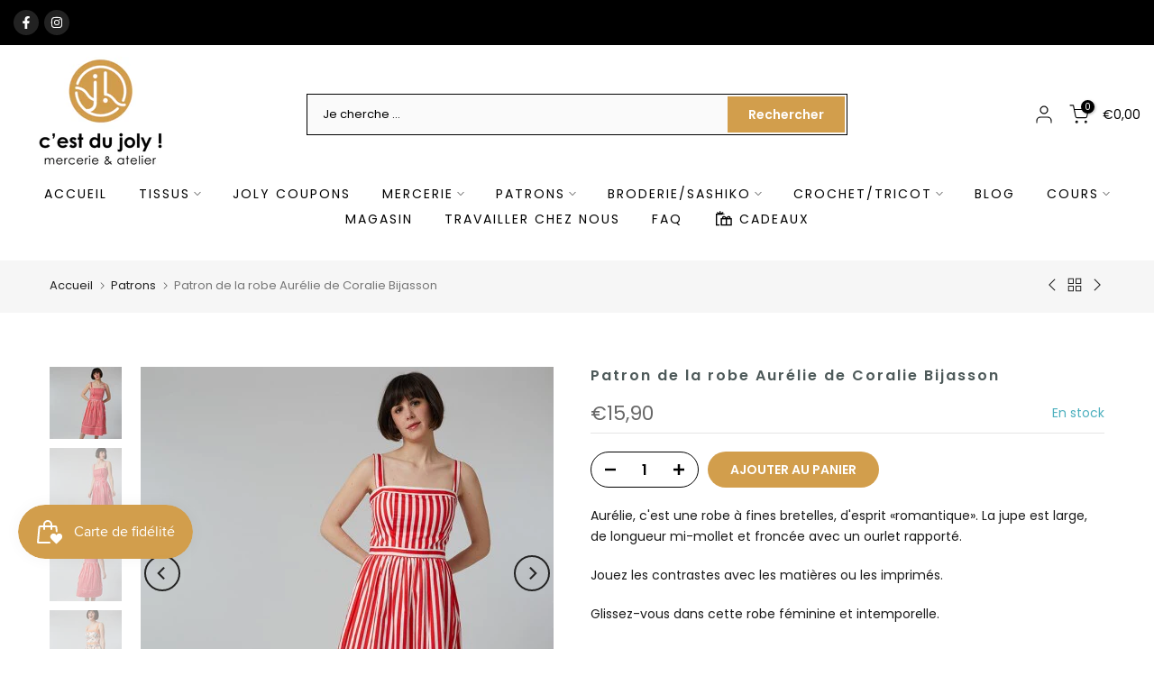

--- FILE ---
content_type: text/html; charset=utf-8
request_url: https://www.cestdujoly.be/collections/patrons/products/patron-de-la-robe-aurelie-de-coralie-bijasson
body_size: 52365
content:
<!doctype html><html class="t4sp-theme t4s-wrapper__full_width rtl_false swatch_color_style_2 pr_border_style_1 pr_img_effect_2 enable_eff_img1_true badge_shape_2 css_for_wis_app_false shadow_round_img_true t4s-header__categories is-remove-unavai-2 t4_compare_false t4s-sidebar-qv t4s-cart-count-0 t4s-pr-ellipsis-false
 no-js" lang="fr">
  <head>
	<script id="pandectes-rules">   /* PANDECTES-GDPR: DO NOT MODIFY AUTO GENERATED CODE OF THIS SCRIPT */      window.PandectesSettings = {"store":{"id":27200651328,"plan":"plus","theme":"Gecko 6.2.0 - Page emploi","primaryLocale":"fr","adminMode":false,"headless":false,"storefrontRootDomain":"","checkoutRootDomain":"","storefrontAccessToken":""},"tsPublished":1768123047,"declaration":{"showPurpose":false,"showProvider":false,"showDateGenerated":false},"language":{"unpublished":[],"languageMode":"Single","fallbackLanguage":"fr","languageDetection":"browser","languagesSupported":[]},"texts":{"managed":{"headerText":{"fr":"Nous respectons votre vie privée"},"consentText":{"fr":"Notre site utilise des cookies et traite des données à caractère personnel pendant votre navigation afin que vous ayez une meilleure expérience d'utilisation. Cela vous convient-il ?"},"linkText":{"fr":"Je veux d'abord en savoir plus"},"imprintText":{"fr":"Imprimer"},"googleLinkText":{"fr":"Conditions de confidentialité de Google"},"allowButtonText":{"fr":"J'accepte"},"denyButtonText":{"fr":"Je refuse"},"dismissButtonText":{"fr":"D'accord"},"leaveSiteButtonText":{"fr":"Quittez ce site"},"preferencesButtonText":{"fr":"Préférences"},"cookiePolicyText":{"fr":"Politique de cookie"},"preferencesPopupTitleText":{"fr":"Choisissez le type de cookies que vous acceptez en utilisant"},"preferencesPopupIntroText":{"fr":"Lorsque vous visitez un site Web, il peut stocker ou récupérer des informations sur votre navigateur, principalement sous forme de cookies. Ces informations peuvent concerner vous, vos préférences ou votre appareil et sont principalement utilisées pour faire fonctionner le site comme vous vous y attendez. Les informations ne vous identifient généralement pas directement, mais elles peuvent vous offrir une expérience Web plus personnalisée."},"preferencesPopupSaveButtonText":{"fr":"Enregistrer les préférences et quitter"},"preferencesPopupCloseButtonText":{"fr":"Fermer"},"preferencesPopupAcceptAllButtonText":{"fr":"Accepter tout"},"preferencesPopupRejectAllButtonText":{"fr":"Tout rejeter"},"cookiesDetailsText":{"fr":"Détails des cookies"},"preferencesPopupAlwaysAllowedText":{"fr":"Toujours activé"},"accessSectionParagraphText":{"fr":"You have the right to be able to access your personal data at any time. This includes your account information, your order records as well as any GDPR related requests you have made so far. You have the right to request a full report of your data."},"accessSectionTitleText":{"fr":"Data Portability"},"accessSectionAccountInfoActionText":{"fr":"Données personnelles"},"accessSectionDownloadReportActionText":{"fr":"Tout télécharger"},"accessSectionGDPRRequestsActionText":{"fr":"Demandes des personnes concernées"},"accessSectionOrdersRecordsActionText":{"fr":"Ordres"},"rectificationSectionParagraphText":{"fr":"You have the right to request your data to be updated whenever you think it is appropriate."},"rectificationSectionTitleText":{"fr":"Data Rectification"},"rectificationCommentPlaceholder":{"fr":"Décrivez ce que vous souhaitez mettre à jour"},"rectificationCommentValidationError":{"fr":"Un commentaire est requis"},"rectificationSectionEditAccountActionText":{"fr":"Demander une mise à jour"},"erasureSectionTitleText":{"fr":"Right to be Forgotten"},"erasureSectionParagraphText":{"fr":"Use this option if you want to remove your personal and other data from our store. Keep in mind that this process will delete your account, so you will no longer be able to access or use it anymore."},"erasureSectionRequestDeletionActionText":{"fr":"Demander la suppression des données personnelles"},"consentDate":{"fr":"Date de consentement"},"consentId":{"fr":"ID de consentement"},"consentSectionChangeConsentActionText":{"fr":"Modifier la préférence de consentement"},"consentSectionConsentedText":{"fr":"Vous avez consenti à la politique de cookies de ce site Web sur"},"consentSectionNoConsentText":{"fr":"Vous n'avez pas consenti à la politique de cookies de ce site Web."},"consentSectionTitleText":{"fr":"Votre consentement aux cookies"},"consentStatus":{"fr":"Préférence de consentement"},"confirmationFailureMessage":{"fr":"Votre demande n'a pas été vérifiée. Veuillez réessayer et si le problème persiste, contactez le propriétaire du magasin pour obtenir de l'aide"},"confirmationFailureTitle":{"fr":"Un problème est survenu"},"confirmationSuccessMessage":{"fr":"Nous reviendrons rapidement vers vous quant à votre demande."},"confirmationSuccessTitle":{"fr":"Votre demande est vérifiée"},"guestsSupportEmailFailureMessage":{"fr":"Votre demande n'a pas été soumise. Veuillez réessayer et si le problème persiste, contactez le propriétaire du magasin pour obtenir de l'aide."},"guestsSupportEmailFailureTitle":{"fr":"Un problème est survenu"},"guestsSupportEmailPlaceholder":{"fr":"Adresse e-mail"},"guestsSupportEmailSuccessMessage":{"fr":"Si vous êtes inscrit en tant que client de ce magasin, vous recevrez bientôt un e-mail avec des instructions sur la marche à suivre."},"guestsSupportEmailSuccessTitle":{"fr":"Merci pour votre requête"},"guestsSupportEmailValidationError":{"fr":"L'email n'est pas valide"},"guestsSupportInfoText":{"fr":"Veuillez vous connecter avec votre compte client pour continuer."},"submitButton":{"fr":"Soumettre"},"submittingButton":{"fr":"Soumission..."},"cancelButton":{"fr":"Annuler"},"declIntroText":{"fr":"Nous utilisons des cookies pour optimiser les fonctionnalités du site Web, analyser les performances et vous offrir une expérience personnalisée. Certains cookies sont indispensables au bon fonctionnement et au bon fonctionnement du site Web. Ces cookies ne peuvent pas être désactivés. Dans cette fenêtre, vous pouvez gérer vos préférences en matière de cookies."},"declName":{"fr":"Nom"},"declPurpose":{"fr":"But"},"declType":{"fr":"Type"},"declRetention":{"fr":"Rétention"},"declProvider":{"fr":"Fournisseur"},"declFirstParty":{"fr":"Première partie"},"declThirdParty":{"fr":"Tierce partie"},"declSeconds":{"fr":"secondes"},"declMinutes":{"fr":"minutes"},"declHours":{"fr":"heures"},"declDays":{"fr":"jours"},"declWeeks":{"fr":"semaine(s)"},"declMonths":{"fr":"mois"},"declYears":{"fr":"années"},"declSession":{"fr":"Session"},"declDomain":{"fr":"Domaine"},"declPath":{"fr":"Chemin"}},"categories":{"strictlyNecessaryCookiesTitleText":{"fr":"Cookies strictement nécessaires"},"strictlyNecessaryCookiesDescriptionText":{"fr":"Ces cookies sont essentiels pour vous permettre de vous déplacer sur le site Web et d'utiliser ses fonctionnalités, telles que l'accès à des zones sécurisées du site Web. Sans ces cookies, les services que vous avez demandés, comme les paniers d'achat ou la facturation électronique, ne peuvent pas être fournis."},"functionalityCookiesTitleText":{"fr":"Cookies de fonctionnalité"},"functionalityCookiesDescriptionText":{"fr":"Ces cookies permettent au site Web de se souvenir des choix que vous faites (comme votre nom d'utilisateur, votre langue ou la région dans laquelle vous vous trouvez) et offrent des fonctionnalités améliorées et plus personnelles. Par exemple, un site Web peut être en mesure de vous fournir des bulletins météorologiques locaux ou des informations sur le trafic en stockant dans un cookie la région dans laquelle vous vous trouvez actuellement. Ces cookies peuvent également être utilisés pour mémoriser les modifications que vous avez apportées à la taille du texte, aux polices et à d'autres parties des pages Web que vous pouvez personnaliser. Ils peuvent également être utilisés pour fournir des services que vous avez demandés, comme regarder une vidéo ou commenter un blog. Les informations que ces cookies collectent peuvent être anonymisées et ils ne peuvent pas suivre votre activité de navigation sur d'autres sites Web."},"performanceCookiesTitleText":{"fr":"Cookies de performance"},"performanceCookiesDescriptionText":{"fr":"Ces cookies collectent des informations sur la façon dont les visiteurs utilisent un site Web, par exemple les pages que les visiteurs consultent le plus souvent et s'ils reçoivent des messages d'erreur des pages Web. Ces cookies ne collectent pas d'informations permettant d'identifier un visiteur. Toutes les informations collectées par ces cookies sont agrégées et donc anonymes. Il est uniquement utilisé pour améliorer le fonctionnement d'un site Web."},"targetingCookiesTitleText":{"fr":"Cibler les cookies"},"targetingCookiesDescriptionText":{"fr":"Ces cookies sont utilisés pour diffuser des publicités plus pertinentes pour vous et vos intérêts. Ils sont également utilisés pour limiter le nombre de fois où vous voyez une publicité et pour aider à mesurer l'efficacité de la campagne publicitaire. Ils sont généralement placés par des réseaux publicitaires avec l'autorisation de l'exploitant du site Web. Ils se souviennent que vous avez visité un site Web et que ces informations sont partagées avec d'autres organisations telles que des annonceurs. Très souvent, les cookies de ciblage ou de publicité seront liés aux fonctionnalités du site fournies par l'autre organisation."},"unclassifiedCookiesTitleText":{"fr":"Cookies non classés"},"unclassifiedCookiesDescriptionText":{"fr":"Les cookies non classés sont des cookies que nous sommes en train de classer, avec les fournisseurs de cookies individuels."}},"auto":{}},"library":{"previewMode":false,"fadeInTimeout":0,"defaultBlocked":7,"showLink":true,"showImprintLink":false,"showGoogleLink":false,"enabled":true,"cookie":{"expiryDays":365,"secure":true},"dismissOnScroll":false,"dismissOnWindowClick":false,"dismissOnTimeout":false,"palette":{"popup":{"background":"#FFFFFF","backgroundForCalculations":{"a":1,"b":255,"g":255,"r":255},"text":"#5C5C5C"},"button":{"background":"#FFFFFF","backgroundForCalculations":{"a":1,"b":255,"g":255,"r":255},"text":"#FFFFFF","textForCalculation":{"a":1,"b":255,"g":255,"r":255},"border":"transparent"}},"content":{"href":"https://www.cestdujoly.be/policies/privacy-policy","close":"&#10005;","target":"_blank","logo":"<img class=\"cc-banner-logo\" style=\"max-height: 104px;\" src=\"https://cdn.shopify.com/s/files/1/0272/0065/1328/t/111/assets/pandectes-logo.png?v=1768121528\" alt=\"Cookie banner\" />"},"window":"<div role=\"dialog\" aria-labelledby=\"cookieconsent:head\" aria-describedby=\"cookieconsent:desc\" id=\"cookie-consent-dialogBox\" class=\"cc-window-wrapper cc-overlay-wrapper\"><div class=\"pd-cookie-banner-window cc-window {{classes}}\">{{children}}</div></div>","compliance":{"opt-both":"<div class=\"cc-compliance cc-highlight\">{{deny}}{{allow}}</div>"},"type":"opt-both","layouts":{"basic":"{{logo}}{{header}}{{messagelink}}{{compliance}}{{close}}"},"position":"overlay","theme":"classic","revokable":false,"animateRevokable":false,"static":false,"autoAttach":true,"hasTransition":true,"blacklistPage":["/policies/privacy-policy"],"elements":{"close":"<button aria-label=\"Fermer\" type=\"button\" class=\"cc-close\">{{close}}</button>","dismiss":"<button type=\"button\" class=\"cc-btn cc-btn-decision cc-dismiss\">{{dismiss}}</button>","allow":"<button type=\"button\" class=\"cc-btn cc-btn-decision cc-allow\">{{allow}}</button>","deny":"<button type=\"button\" class=\"cc-btn cc-btn-decision cc-deny\">{{deny}}</button>","preferences":"<button type=\"button\" class=\"cc-btn cc-settings\" aria-controls=\"pd-cp-preferences\" onclick=\"Pandectes.fn.openPreferences()\">{{preferences}}</button>"}},"geolocation":{"brOnly":false,"caOnly":false,"euOnly":false},"dsr":{"guestsSupport":false,"accessSectionDownloadReportAuto":false},"banner":{"resetTs":1633865690,"extraCss":"        .cc-banner-logo {max-width: 24em!important;}    @media(min-width: 768px) {.cc-window.cc-floating{max-width: 24em!important;width: 24em!important;}}    .cc-message, .pd-cookie-banner-window .cc-header, .cc-logo {text-align: center}    .cc-window-wrapper{z-index: 16777100;-webkit-transition: opacity 1s ease;  transition: opacity 1s ease;}    .cc-window{z-index: 16777100;font-family: inherit;}    .pd-cookie-banner-window .cc-header{font-family: inherit;}    .pd-cp-ui{font-family: inherit; background-color: #FFFFFF;color:#5C5C5C;}    button.pd-cp-btn, a.pd-cp-btn{background-color:#FFFFFF;color:#FFFFFF!important;}    input + .pd-cp-preferences-slider{background-color: rgba(92, 92, 92, 0.3)}    .pd-cp-scrolling-section::-webkit-scrollbar{background-color: rgba(92, 92, 92, 0.3)}    input:checked + .pd-cp-preferences-slider{background-color: rgba(92, 92, 92, 1)}    .pd-cp-scrolling-section::-webkit-scrollbar-thumb {background-color: rgba(92, 92, 92, 1)}    .pd-cp-ui-close{color:#5C5C5C;}    .pd-cp-preferences-slider:before{background-color: #FFFFFF}    .pd-cp-title:before {border-color: #5C5C5C!important}    .pd-cp-preferences-slider{background-color:#5C5C5C}    .pd-cp-toggle{color:#5C5C5C!important}    @media(max-width:699px) {.pd-cp-ui-close-top svg {fill: #5C5C5C}}    .pd-cp-toggle:hover,.pd-cp-toggle:visited,.pd-cp-toggle:active{color:#5C5C5C!important}    .pd-cookie-banner-window {}  .cc-allow {    color: black !important;    background-color: rgb(241, 214, 0) !important;     border-color: black!important; }.cc-deny {     color: black !important;   }","customJavascript":{},"showPoweredBy":false,"logoHeight":104,"hybridStrict":false,"cookiesBlockedByDefault":"7","isActive":false,"implicitSavePreferences":false,"cookieIcon":false,"blockBots":false,"showCookiesDetails":false,"hasTransition":true,"blockingPage":false,"showOnlyLandingPage":false,"leaveSiteUrl":"https://www.google.com","linkRespectStoreLang":false},"cookies":{"0":[],"1":[{"name":"secure_customer_sig","type":"http","domain":"www.cestdujoly.be","path":"/","provider":"Shopify","firstParty":true,"retention":"1 day(s)","session":false,"expires":1,"unit":"declDays","purpose":{"fr":"Used in connection with customer login."}},{"name":"cart_currency","type":"http","domain":"www.cestdujoly.be","path":"/","provider":"Shopify","firstParty":true,"retention":"1 day(s)","session":false,"expires":1,"unit":"declDays","purpose":{"fr":"Used in connection with shopping cart."}},{"name":"_tracking_consent","type":"http","domain":".cestdujoly.be","path":"/","provider":"Shopify","firstParty":true,"retention":"1 day(s)","session":false,"expires":1,"unit":"declDays","purpose":{"fr":"Tracking preferences."}},{"name":"_shopify_tm","type":"http","domain":".cestdujoly.be","path":"/","provider":"Shopify","firstParty":true,"retention":"1 day(s)","session":false,"expires":1,"unit":"declDays","purpose":{"fr":"Used for managing customer privacy settings."}},{"name":"_shopify_tw","type":"http","domain":".cestdujoly.be","path":"/","provider":"Shopify","firstParty":true,"retention":"1 day(s)","session":false,"expires":1,"unit":"declDays","purpose":{"fr":"Used for managing customer privacy settings."}},{"name":"_shopify_m","type":"http","domain":".cestdujoly.be","path":"/","provider":"Shopify","firstParty":true,"retention":"1 day(s)","session":false,"expires":1,"unit":"declDays","purpose":{"fr":"Used for managing customer privacy settings."}},{"name":"shopify_pay_redirect","type":"http","domain":"www.cestdujoly.be","path":"/","provider":"Shopify","firstParty":true,"retention":"1 day(s)","session":false,"expires":1,"unit":"declDays","purpose":{"fr":"Used in connection with checkout."}},{"name":"Cart","type":"http","domain":"www.cestdujoly.be","path":"/","provider":"Unknown","firstParty":true,"retention":"1 day(s)","session":false,"expires":1,"unit":"declDays","purpose":{"fr":""}},{"name":"Secret","type":"http","domain":"www.cestdujoly.be","path":"/","provider":"Unknown","firstParty":true,"retention":"1 day(s)","session":false,"expires":1,"unit":"declDays","purpose":{"fr":""}},{"name":"Secure_customer_sig","type":"http","domain":"www.cestdujoly.be","path":"/","provider":"Unknown","firstParty":true,"retention":"1 day(s)","session":false,"expires":1,"unit":"declDays","purpose":{"fr":""}},{"name":"_ab","type":"http","domain":"www.cestdujoly.be","path":"/","provider":"Shopify","firstParty":true,"retention":"1 day(s)","session":false,"expires":1,"unit":"declDays","purpose":{"fr":"Used in connection with access to admin."}},{"name":"_pay_session","type":"http","domain":"www.cestdujoly.be","path":"/","provider":"Unknown","firstParty":true,"retention":"1 day(s)","session":false,"expires":1,"unit":"declDays","purpose":{"fr":""}},{"name":"_secure_session_id","type":"http","domain":"www.cestdujoly.be","path":"/","provider":"Shopify","firstParty":true,"retention":"1 day(s)","session":false,"expires":1,"unit":"declDays","purpose":{"fr":"Used in connection with navigation through a storefront."}},{"name":"_shopify_country","type":"http","domain":"www.cestdujoly.be","path":"/","provider":"Shopify","firstParty":true,"retention":"1 day(s)","session":false,"expires":1,"unit":"declDays","purpose":{"fr":"Cookie is placed by Shopify to store location data."}},{"name":"_storefront_u","type":"http","domain":"www.cestdujoly.be","path":"/","provider":"Shopify","firstParty":true,"retention":"1 day(s)","session":false,"expires":1,"unit":"declDays","purpose":{"fr":"Used to facilitate updating customer account information."}},{"name":"cart","type":"http","domain":"www.cestdujoly.be","path":"/","provider":"Shopify","firstParty":true,"retention":"1 day(s)","session":false,"expires":1,"unit":"declDays","purpose":{"fr":"Used in connection with shopping cart."}},{"name":"cart_sig","type":"http","domain":"www.cestdujoly.be","path":"/","provider":"Shopify","firstParty":true,"retention":"1 day(s)","session":false,"expires":1,"unit":"declDays","purpose":{"fr":"Used in connection with checkout."}},{"name":"cart_ts","type":"http","domain":"www.cestdujoly.be","path":"/","provider":"Shopify","firstParty":true,"retention":"1 day(s)","session":false,"expires":1,"unit":"declDays","purpose":{"fr":"Used in connection with checkout."}},{"name":"cart_ver","type":"http","domain":"www.cestdujoly.be","path":"/","provider":"Shopify","firstParty":true,"retention":"1 day(s)","session":false,"expires":1,"unit":"declDays","purpose":{"fr":"Used in connection with shopping cart."}},{"name":"checkout","type":"http","domain":"www.cestdujoly.be","path":"/","provider":"Shopify","firstParty":true,"retention":"1 day(s)","session":false,"expires":1,"unit":"declDays","purpose":{"fr":"Used in connection with checkout."}},{"name":"checkout_token","type":"http","domain":"www.cestdujoly.be","path":"/","provider":"Shopify","firstParty":true,"retention":"1 day(s)","session":false,"expires":1,"unit":"declDays","purpose":{"fr":"Used in connection with checkout."}},{"name":"cookietest","type":"http","domain":"www.cestdujoly.be","path":"/","provider":"Unknown","firstParty":true,"retention":"1 day(s)","session":false,"expires":1,"unit":"declDays","purpose":{"fr":""}},{"name":"master_device_id","type":"http","domain":"www.cestdujoly.be","path":"/","provider":"Shopify","firstParty":true,"retention":"1 day(s)","session":false,"expires":1,"unit":"declDays","purpose":{"fr":"Used in connection with merchant login."}},{"name":"previous_checkout_token","type":"http","domain":"www.cestdujoly.be","path":"/","provider":"Unknown","firstParty":true,"retention":"1 day(s)","session":false,"expires":1,"unit":"declDays","purpose":{"fr":""}},{"name":"previous_step","type":"http","domain":"www.cestdujoly.be","path":"/","provider":"Shopify","firstParty":true,"retention":"1 day(s)","session":false,"expires":1,"unit":"declDays","purpose":{"fr":"Used in connection with checkout."}},{"name":"remember_me","type":"http","domain":"www.cestdujoly.be","path":"/","provider":"Shopify","firstParty":true,"retention":"1 day(s)","session":false,"expires":1,"unit":"declDays","purpose":{"fr":"Used in connection with checkout."}},{"name":"storefront_digest","type":"http","domain":"www.cestdujoly.be","path":"/","provider":"Shopify","firstParty":true,"retention":"1 day(s)","session":false,"expires":1,"unit":"declDays","purpose":{"fr":"Used in connection with customer login."}},{"name":"tracked_start_checkout","type":"http","domain":"www.cestdujoly.be","path":"/","provider":"Shopify","firstParty":true,"retention":"1 day(s)","session":false,"expires":1,"unit":"declDays","purpose":{"fr":"Used in connection with checkout."}},{"name":"_shopify_evids","type":"http","domain":".cestdujoly.be","path":"/","provider":"Shopify","firstParty":false,"retention":"Session","session":true,"expires":1,"unit":"declDays","purpose":{"fr":"Analyses Shopify."}},{"name":"_shopify_d","type":"http","domain":".cestdujoly.be","path":"/","provider":"Shopify","firstParty":false,"retention":"Session","session":true,"expires":1,"unit":"declDays","purpose":{"fr":"Analyses Shopify."}},{"name":"_shopify_evids","type":"http","domain":"www.cestdujoly.be","path":"/","provider":"Shopify","firstParty":true,"retention":"Session","session":true,"expires":1,"unit":"declDays","purpose":{"fr":"Analyses Shopify."}},{"name":"_pandectes_gdpr","type":"http","domain":"www.cestdujoly.be","path":"/","provider":"Pandectes","firstParty":true,"retention":"1 year(s)","session":false,"expires":1,"unit":"declYears","purpose":{"fr":"Utilisé pour la fonctionnalité de la bannière de consentement aux cookies."}}],"2":[{"name":"_orig_referrer","type":"http","domain":".cestdujoly.be","path":"/","provider":"Shopify","firstParty":true,"retention":"1 day(s)","session":false,"expires":1,"unit":"declDays","purpose":{"fr":"Tracks landing pages."}},{"name":"_landing_page","type":"http","domain":".cestdujoly.be","path":"/","provider":"Shopify","firstParty":true,"retention":"1 day(s)","session":false,"expires":1,"unit":"declDays","purpose":{"fr":"Tracks landing pages."}},{"name":"_shopify_y","type":"http","domain":".cestdujoly.be","path":"/","provider":"Shopify","firstParty":true,"retention":"1 day(s)","session":false,"expires":1,"unit":"declDays","purpose":{"fr":"Shopify analytics."}},{"name":"_shopify_s","type":"http","domain":".cestdujoly.be","path":"/","provider":"Shopify","firstParty":true,"retention":"1 day(s)","session":false,"expires":1,"unit":"declDays","purpose":{"fr":"Shopify analytics."}},{"name":"_shopify_sa_t","type":"http","domain":".cestdujoly.be","path":"/","provider":"Shopify","firstParty":true,"retention":"1 day(s)","session":false,"expires":1,"unit":"declDays","purpose":{"fr":"Shopify analytics relating to marketing & referrals."}},{"name":"_shopify_sa_p","type":"http","domain":".cestdujoly.be","path":"/","provider":"Shopify","firstParty":true,"retention":"1 day(s)","session":false,"expires":1,"unit":"declDays","purpose":{"fr":"Shopify analytics relating to marketing & referrals."}},{"name":"_ga","type":"http","domain":".cestdujoly.be","path":"/","provider":"Google","firstParty":true,"retention":"1 day(s)","session":false,"expires":1,"unit":"declDays","purpose":{"fr":"Cookie is set by Google Analytics with unknown functionality"}},{"name":"_gid","type":"http","domain":".cestdujoly.be","path":"/","provider":"Google","firstParty":true,"retention":"1 day(s)","session":false,"expires":1,"unit":"declDays","purpose":{"fr":"Cookie is placed by Google Analytics to count and track pageviews."}},{"name":"_gat","type":"http","domain":".cestdujoly.be","path":"/","provider":"Google","firstParty":true,"retention":"1 day(s)","session":false,"expires":1,"unit":"declDays","purpose":{"fr":"Cookie is placed by Google Analytics to filter requests from bots."}},{"name":"_shopify_fs","type":"http","domain":"www.cestdujoly.be","path":"/","provider":"Shopify","firstParty":true,"retention":"1 day(s)","session":false,"expires":1,"unit":"declDays","purpose":{"fr":"Shopify analytics."}}],"4":[{"name":"_y","type":"http","domain":".cestdujoly.be","path":"/","provider":"Shopify","firstParty":true,"retention":"1 day(s)","session":false,"expires":1,"unit":"declDays","purpose":{"fr":"Shopify analytics."}},{"name":"_s","type":"http","domain":".cestdujoly.be","path":"/","provider":"Shopify","firstParty":true,"retention":"1 day(s)","session":false,"expires":1,"unit":"declDays","purpose":{"fr":"Shopify analytics."}},{"name":"_gcl_au","type":"http","domain":".cestdujoly.be","path":"/","provider":"Google","firstParty":true,"retention":"1 day(s)","session":false,"expires":1,"unit":"declDays","purpose":{"fr":"Cookie is placed by Google Tag Manager to track conversions."}},{"name":"swym-np_r","type":"http","domain":".www.cestdujoly.be","path":"/","provider":"Swym","firstParty":true,"retention":"1 day(s)","session":false,"expires":1,"unit":"declDays","purpose":{"fr":"Used by swym application."}},{"name":"_shopify_d\t","type":"http","domain":"www.cestdujoly.be","path":"/","provider":"Unknown","firstParty":true,"retention":"1 day(s)","session":false,"expires":1,"unit":"declDays","purpose":{"fr":""}},{"name":"_fbp","type":"http","domain":".cestdujoly.be","path":"/","provider":"Facebook","firstParty":false,"retention":"1 year(s)","session":false,"expires":1,"unit":"declYears","purpose":{"fr":"Le cookie est placé par Facebook pour suivre les visites sur les sites Web."}}],"8":[{"name":"swym-session-id","type":"http","domain":".www.cestdujoly.be","path":"/","provider":"Unknown","firstParty":true,"retention":"1 day(s)","session":false,"expires":1,"unit":"declDays","purpose":{"fr":""}},{"name":"dynamic_checkout_shown_on_cart","type":"http","domain":"www.cestdujoly.be","path":"/","provider":"Unknown","firstParty":true,"retention":"1 year(s)","session":false,"expires":1,"unit":"declYears","purpose":{"fr":""}},{"name":"localization","type":"http","domain":"www.cestdujoly.be","path":"/","provider":"Unknown","firstParty":true,"retention":"1 year(s)","session":false,"expires":1,"unit":"declYears","purpose":{"fr":""}},{"name":"_privy_105D5F5272DCEFF087F596B5","type":"http","domain":".cestdujoly.be","path":"/","provider":"Unknown","firstParty":false,"retention":"1 year(s)","session":false,"expires":1,"unit":"declYears","purpose":{"fr":""}}]},"blocker":{"isActive":true,"googleConsentMode":{"id":"","analyticsId":"","isActive":true,"adStorageCategory":4,"analyticsStorageCategory":2,"personalizationStorageCategory":1,"functionalityStorageCategory":1,"customEvent":true,"securityStorageCategory":0,"redactData":true,"urlPassthrough":false},"facebookPixel":{"id":"239837800783842","isActive":true,"ldu":false},"microsoft":{},"rakuten":{"isActive":false,"cmp":false,"ccpa":false},"clarity":{},"defaultBlocked":7,"patterns":{"whiteList":[],"blackList":{"1":[],"2":[],"4":[],"8":[]},"iframesWhiteList":[],"iframesBlackList":{"1":[],"2":[],"4":[],"8":[]},"beaconsWhiteList":[],"beaconsBlackList":{"1":[],"2":[],"4":[],"8":[]}}}}      !function(){"use strict";window.PandectesRules=window.PandectesRules||{},window.PandectesRules.manualBlacklist={1:[],2:[],4:[]},window.PandectesRules.blacklistedIFrames={1:[],2:[],4:[]},window.PandectesRules.blacklistedCss={1:[],2:[],4:[]},window.PandectesRules.blacklistedBeacons={1:[],2:[],4:[]};const e="javascript/blocked",t=["US-CA","US-VA","US-CT","US-UT","US-CO","US-MT","US-TX","US-OR","US-IA","US-NE","US-NH","US-DE","US-NJ","US-TN","US-MN"],n=["AT","BE","BG","HR","CY","CZ","DK","EE","FI","FR","DE","GR","HU","IE","IT","LV","LT","LU","MT","NL","PL","PT","RO","SK","SI","ES","SE","GB","LI","NO","IS"];function a(e){return new RegExp(e.replace(/[/\\.+?$()]/g,"\\$&").replace("*","(.*)"))}const o=(e,t="log")=>{new URLSearchParams(window.location.search).get("log")&&console[t](`PandectesRules: ${e}`)};function s(e){const t=document.createElement("script");t.async=!0,t.src=e,document.head.appendChild(t)}const r=window.PandectesRulesSettings||window.PandectesSettings,i=function(){if(void 0!==window.dataLayer&&Array.isArray(window.dataLayer)){if(window.dataLayer.some((e=>"pandectes_full_scan"===e.event)))return!0}return!1}(),c=((e="_pandectes_gdpr")=>{const t=("; "+document.cookie).split("; "+e+"=");let n;if(t.length<2)n={};else{const e=t.pop().split(";");n=window.atob(e.shift())}const a=(e=>{try{return JSON.parse(e)}catch(e){return!1}})(n);return!1!==a?a:n})(),{banner:{isActive:d},blocker:{defaultBlocked:l,patterns:u}}=r,g=c&&null!==c.preferences&&void 0!==c.preferences?c.preferences:null,p=i?0:d?null===g?l:g:0,f={1:!(1&p),2:!(2&p),4:!(4&p)},{blackList:h,whiteList:w,iframesBlackList:y,iframesWhiteList:m,beaconsBlackList:b,beaconsWhiteList:_}=u,k={blackList:[],whiteList:[],iframesBlackList:{1:[],2:[],4:[],8:[]},iframesWhiteList:[],beaconsBlackList:{1:[],2:[],4:[],8:[]},beaconsWhiteList:[]};[1,2,4].map((e=>{f[e]||(k.blackList.push(...h[e].length?h[e].map(a):[]),k.iframesBlackList[e]=y[e].length?y[e].map(a):[],k.beaconsBlackList[e]=b[e].length?b[e].map(a):[])})),k.whiteList=w.length?w.map(a):[],k.iframesWhiteList=m.length?m.map(a):[],k.beaconsWhiteList=_.length?_.map(a):[];const v={scripts:[],iframes:{1:[],2:[],4:[]},beacons:{1:[],2:[],4:[]},css:{1:[],2:[],4:[]}},L=(t,n)=>t&&(!n||n!==e)&&(!k.blackList||k.blackList.some((e=>e.test(t))))&&(!k.whiteList||k.whiteList.every((e=>!e.test(t)))),S=(e,t)=>{const n=k.iframesBlackList[t],a=k.iframesWhiteList;return e&&(!n||n.some((t=>t.test(e))))&&(!a||a.every((t=>!t.test(e))))},C=(e,t)=>{const n=k.beaconsBlackList[t],a=k.beaconsWhiteList;return e&&(!n||n.some((t=>t.test(e))))&&(!a||a.every((t=>!t.test(e))))},A=new MutationObserver((e=>{for(let t=0;t<e.length;t++){const{addedNodes:n}=e[t];for(let e=0;e<n.length;e++){const t=n[e],a=t.dataset&&t.dataset.cookiecategory;if(1===t.nodeType&&"LINK"===t.tagName){const e=t.dataset&&t.dataset.href;if(e&&a)switch(a){case"functionality":case"C0001":v.css[1].push(e);break;case"performance":case"C0002":v.css[2].push(e);break;case"targeting":case"C0003":v.css[4].push(e)}}}}}));var P=new MutationObserver((t=>{for(let n=0;n<t.length;n++){const{addedNodes:a}=t[n];for(let t=0;t<a.length;t++){const n=a[t],s=n.src||n.dataset&&n.dataset.src,r=n.dataset&&n.dataset.cookiecategory;if(1===n.nodeType&&"IFRAME"===n.tagName){if(s){let e=!1;S(s,1)||"functionality"===r||"C0001"===r?(e=!0,v.iframes[1].push(s)):S(s,2)||"performance"===r||"C0002"===r?(e=!0,v.iframes[2].push(s)):(S(s,4)||"targeting"===r||"C0003"===r)&&(e=!0,v.iframes[4].push(s)),e&&(n.removeAttribute("src"),n.setAttribute("data-src",s))}}else if(1===n.nodeType&&"IMG"===n.tagName){if(s){let e=!1;C(s,1)?(e=!0,v.beacons[1].push(s)):C(s,2)?(e=!0,v.beacons[2].push(s)):C(s,4)&&(e=!0,v.beacons[4].push(s)),e&&(n.removeAttribute("src"),n.setAttribute("data-src",s))}}else if(1===n.nodeType&&"SCRIPT"===n.tagName){const t=n.type;let a=!1;if(L(s,t)?(o(`rule blocked: ${s}`),a=!0):s&&r?o(`manually blocked @ ${r}: ${s}`):r&&o(`manually blocked @ ${r}: inline code`),a){v.scripts.push([n,t]),n.type=e;const a=function(t){n.getAttribute("type")===e&&t.preventDefault(),n.removeEventListener("beforescriptexecute",a)};n.addEventListener("beforescriptexecute",a),n.parentElement&&n.parentElement.removeChild(n)}}}}}));const $=document.createElement,E={src:Object.getOwnPropertyDescriptor(HTMLScriptElement.prototype,"src"),type:Object.getOwnPropertyDescriptor(HTMLScriptElement.prototype,"type")};window.PandectesRules.unblockCss=e=>{const t=v.css[e]||[];t.length&&o(`Unblocking CSS for ${e}`),t.forEach((e=>{const t=document.querySelector(`link[data-href^="${e}"]`);t.removeAttribute("data-href"),t.href=e})),v.css[e]=[]},window.PandectesRules.unblockIFrames=e=>{const t=v.iframes[e]||[];t.length&&o(`Unblocking IFrames for ${e}`),k.iframesBlackList[e]=[],t.forEach((e=>{const t=document.querySelector(`iframe[data-src^="${e}"]`);t.removeAttribute("data-src"),t.src=e})),v.iframes[e]=[]},window.PandectesRules.unblockBeacons=e=>{const t=v.beacons[e]||[];t.length&&o(`Unblocking Beacons for ${e}`),k.beaconsBlackList[e]=[],t.forEach((e=>{const t=document.querySelector(`img[data-src^="${e}"]`);t.removeAttribute("data-src"),t.src=e})),v.beacons[e]=[]},window.PandectesRules.unblockInlineScripts=function(e){const t=1===e?"functionality":2===e?"performance":"targeting",n=document.querySelectorAll(`script[type="javascript/blocked"][data-cookiecategory="${t}"]`);o(`unblockInlineScripts: ${n.length} in ${t}`),n.forEach((function(e){const t=document.createElement("script");t.type="text/javascript",e.hasAttribute("src")?t.src=e.getAttribute("src"):t.textContent=e.textContent,document.head.appendChild(t),e.parentNode.removeChild(e)}))},window.PandectesRules.unblockInlineCss=function(e){const t=1===e?"functionality":2===e?"performance":"targeting",n=document.querySelectorAll(`link[data-cookiecategory="${t}"]`);o(`unblockInlineCss: ${n.length} in ${t}`),n.forEach((function(e){e.href=e.getAttribute("data-href")}))},window.PandectesRules.unblock=function(e){e.length<1?(k.blackList=[],k.whiteList=[],k.iframesBlackList=[],k.iframesWhiteList=[]):(k.blackList&&(k.blackList=k.blackList.filter((t=>e.every((e=>"string"==typeof e?!t.test(e):e instanceof RegExp?t.toString()!==e.toString():void 0))))),k.whiteList&&(k.whiteList=[...k.whiteList,...e.map((e=>{if("string"==typeof e){const t=".*"+a(e)+".*";if(k.whiteList.every((e=>e.toString()!==t.toString())))return new RegExp(t)}else if(e instanceof RegExp&&k.whiteList.every((t=>t.toString()!==e.toString())))return e;return null})).filter(Boolean)]));let t=0;[...v.scripts].forEach((([e,n],a)=>{if(function(e){const t=e.getAttribute("src");return k.blackList&&k.blackList.every((e=>!e.test(t)))||k.whiteList&&k.whiteList.some((e=>e.test(t)))}(e)){const o=document.createElement("script");for(let t=0;t<e.attributes.length;t++){let n=e.attributes[t];"src"!==n.name&&"type"!==n.name&&o.setAttribute(n.name,e.attributes[t].value)}o.setAttribute("src",e.src),o.setAttribute("type",n||"application/javascript"),document.head.appendChild(o),v.scripts.splice(a-t,1),t++}})),0==k.blackList.length&&0===k.iframesBlackList[1].length&&0===k.iframesBlackList[2].length&&0===k.iframesBlackList[4].length&&0===k.beaconsBlackList[1].length&&0===k.beaconsBlackList[2].length&&0===k.beaconsBlackList[4].length&&(o("Disconnecting observers"),P.disconnect(),A.disconnect())};const{store:{adminMode:T,headless:B,storefrontRootDomain:R,checkoutRootDomain:I,storefrontAccessToken:O},banner:{isActive:N},blocker:U}=r,{defaultBlocked:D}=U;N&&function(e){if(window.Shopify&&window.Shopify.customerPrivacy)return void e();let t=null;window.Shopify&&window.Shopify.loadFeatures&&window.Shopify.trackingConsent?e():t=setInterval((()=>{window.Shopify&&window.Shopify.loadFeatures&&(clearInterval(t),window.Shopify.loadFeatures([{name:"consent-tracking-api",version:"0.1"}],(t=>{t?o("Shopify.customerPrivacy API - failed to load"):(o(`shouldShowBanner() -> ${window.Shopify.trackingConsent.shouldShowBanner()} | saleOfDataRegion() -> ${window.Shopify.trackingConsent.saleOfDataRegion()}`),e())})))}),10)}((()=>{!function(){const e=window.Shopify.trackingConsent;if(!1!==e.shouldShowBanner()||null!==g||7!==D)try{const t=T&&!(window.Shopify&&window.Shopify.AdminBarInjector);let n={preferences:!(1&p)||i||t,analytics:!(2&p)||i||t,marketing:!(4&p)||i||t};B&&(n.headlessStorefront=!0,n.storefrontRootDomain=R?.length?R:window.location.hostname,n.checkoutRootDomain=I?.length?I:`checkout.${window.location.hostname}`,n.storefrontAccessToken=O?.length?O:""),e.firstPartyMarketingAllowed()===n.marketing&&e.analyticsProcessingAllowed()===n.analytics&&e.preferencesProcessingAllowed()===n.preferences||e.setTrackingConsent(n,(function(e){e&&e.error?o("Shopify.customerPrivacy API - failed to setTrackingConsent"):o(`setTrackingConsent(${JSON.stringify(n)})`)}))}catch(e){o("Shopify.customerPrivacy API - exception")}}(),function(){if(B){const e=window.Shopify.trackingConsent,t=e.currentVisitorConsent();if(navigator.globalPrivacyControl&&""===t.sale_of_data){const t={sale_of_data:!1,headlessStorefront:!0};t.storefrontRootDomain=R?.length?R:window.location.hostname,t.checkoutRootDomain=I?.length?I:`checkout.${window.location.hostname}`,t.storefrontAccessToken=O?.length?O:"",e.setTrackingConsent(t,(function(e){e&&e.error?o(`Shopify.customerPrivacy API - failed to setTrackingConsent({${JSON.stringify(t)})`):o(`setTrackingConsent(${JSON.stringify(t)})`)}))}}}()}));const M="[Pandectes :: Google Consent Mode debug]:";function j(...e){const t=e[0],n=e[1],a=e[2];if("consent"!==t)return"config"===t?"config":void 0;const{ad_storage:o,ad_user_data:s,ad_personalization:r,functionality_storage:i,analytics_storage:c,personalization_storage:d,security_storage:l}=a,u={Command:t,Mode:n,ad_storage:o,ad_user_data:s,ad_personalization:r,functionality_storage:i,analytics_storage:c,personalization_storage:d,security_storage:l};return console.table(u),"default"===n&&("denied"===o&&"denied"===s&&"denied"===r&&"denied"===i&&"denied"===c&&"denied"===d||console.warn(`${M} all types in a "default" command should be set to "denied" except for security_storage that should be set to "granted"`)),n}let z=!1,x=!1;function q(e){e&&("default"===e?(z=!0,x&&console.warn(`${M} "default" command was sent but there was already an "update" command before it.`)):"update"===e?(x=!0,z||console.warn(`${M} "update" command was sent but there was no "default" command before it.`)):"config"===e&&(z||console.warn(`${M} a tag read consent state before a "default" command was sent.`)))}const{banner:{isActive:F,hybridStrict:W},geolocation:{caOnly:H=!1,euOnly:G=!1,brOnly:J=!1,jpOnly:V=!1,thOnly:K=!1,chOnly:Z=!1,zaOnly:Y=!1,canadaOnly:X=!1,globalVisibility:Q=!0},blocker:{defaultBlocked:ee=7,googleConsentMode:{isActive:te,onlyGtm:ne=!1,id:ae="",analyticsId:oe="",adwordsId:se="",redactData:re,urlPassthrough:ie,adStorageCategory:ce,analyticsStorageCategory:de,functionalityStorageCategory:le,personalizationStorageCategory:ue,securityStorageCategory:ge,dataLayerProperty:pe="dataLayer",waitForUpdate:fe=0,useNativeChannel:he=!1,debugMode:we=!1}}}=r;function ye(){window[pe].push(arguments)}window[pe]=window[pe]||[];const me={hasInitialized:!1,useNativeChannel:!1,ads_data_redaction:!1,url_passthrough:!1,data_layer_property:"dataLayer",storage:{ad_storage:"granted",ad_user_data:"granted",ad_personalization:"granted",analytics_storage:"granted",functionality_storage:"granted",personalization_storage:"granted",security_storage:"granted"}};if(F&&te)if(we&&(be=pe||"dataLayer",window[be].forEach((e=>{q(j(...e))})),window[be].push=function(...e){return q(j(...e[0])),Array.prototype.push.apply(this,e)}),ne){const e="https://www.googletagmanager.com";if(ae.length){const t=ae.split(",");window[me.data_layer_property].push({"gtm.start":(new Date).getTime(),event:"gtm.js"});for(let n=0;n<t.length;n++){const a="dataLayer"!==me.data_layer_property?`&l=${me.data_layer_property}`:"";s(`${e}/gtm.js?id=${t[n].trim()}${a}`)}}}else{const e=0===(ee&ce)?"granted":"denied",a=0===(ee&de)?"granted":"denied",o=0===(ee&le)?"granted":"denied",r=0===(ee&ue)?"granted":"denied",i=0===(ee&ge)?"granted":"denied";me.hasInitialized=!0,me.useNativeChannel=he,me.url_passthrough=ie,me.ads_data_redaction="denied"===e&&re,me.storage.ad_storage=e,me.storage.ad_user_data=e,me.storage.ad_personalization=e,me.storage.analytics_storage=a,me.storage.functionality_storage=o,me.storage.personalization_storage=r,me.storage.security_storage=i,me.data_layer_property=pe||"dataLayer",ye("set","developer_id.dMTZkMj",!0),me.ads_data_redaction&&ye("set","ads_data_redaction",me.ads_data_redaction),me.url_passthrough&&ye("set","url_passthrough",me.url_passthrough),function(){const e=p!==ee?{wait_for_update:fe||500}:fe?{wait_for_update:fe}:{};Q&&!W?ye("consent","default",{...me.storage,...e}):(ye("consent","default",{...me.storage,...e,region:[...G||W?n:[],...H&&!W?t:[],...J&&!W?["BR"]:[],...V&&!W?["JP"]:[],...!1===X||W?[]:["CA"],...K&&!W?["TH"]:[],...Z&&!W?["CH"]:[],...Y&&!W?["ZA"]:[]]}),ye("consent","default",{ad_storage:"granted",ad_user_data:"granted",ad_personalization:"granted",analytics_storage:"granted",functionality_storage:"granted",personalization_storage:"granted",security_storage:"granted",...e}));if(null!==g){const e=0===(p&ce)?"granted":"denied",t=0===(p&de)?"granted":"denied",n=0===(p&le)?"granted":"denied",a=0===(p&ue)?"granted":"denied",o=0===(p&ge)?"granted":"denied";me.storage.ad_storage=e,me.storage.ad_user_data=e,me.storage.ad_personalization=e,me.storage.analytics_storage=t,me.storage.functionality_storage=n,me.storage.personalization_storage=a,me.storage.security_storage=o,ye("consent","update",me.storage)}ye("js",new Date);const a="https://www.googletagmanager.com";if(ae.length){const e=ae.split(",");window[me.data_layer_property].push({"gtm.start":(new Date).getTime(),event:"gtm.js"});for(let t=0;t<e.length;t++){const n="dataLayer"!==me.data_layer_property?`&l=${me.data_layer_property}`:"";s(`${a}/gtm.js?id=${e[t].trim()}${n}`)}}if(oe.length){const e=oe.split(",");for(let t=0;t<e.length;t++){const n=e[t].trim();n.length&&(s(`${a}/gtag/js?id=${n}`),ye("config",n,{send_page_view:!1}))}}if(se.length){const e=se.split(",");for(let t=0;t<e.length;t++){const n=e[t].trim();n.length&&(s(`${a}/gtag/js?id=${n}`),ye("config",n,{allow_enhanced_conversions:!0}))}}}()}var be;const{blocker:{klaviyoIsActive:_e,googleConsentMode:{adStorageCategory:ke}}}=r;_e&&window.addEventListener("PandectesEvent_OnConsent",(function(e){const{preferences:t}=e.detail;if(null!=t){const e=0===(t&ke)?"granted":"denied";void 0!==window.klaviyo&&window.klaviyo.isIdentified()&&window.klaviyo.push(["identify",{ad_personalization:e,ad_user_data:e}])}}));const{banner:{revokableTrigger:ve}}=r;ve&&(window.onload=async()=>{for await(let e of((e,t=1e3,n=1e4)=>{const a=new WeakMap;return{async*[Symbol.asyncIterator](){const o=Date.now();for(;Date.now()-o<n;){const n=document.querySelectorAll(e);for(const e of n)a.has(e)||(a.set(e,!0),yield e);await new Promise((e=>setTimeout(e,t)))}}}})('a[href*="#reopenBanner"]'))e.onclick=e=>{e.preventDefault(),window.Pandectes.fn.revokeConsent()}});const{banner:{isActive:Le},blocker:{defaultBlocked:Se=7,microsoft:{isActive:Ce,uetTags:Ae,dataLayerProperty:Pe="uetq"}={isActive:!1,uetTags:"",dataLayerProperty:"uetq"},clarity:{isActive:$e,id:Ee}={isActive:!1,id:""}}}=r,Te={hasInitialized:!1,data_layer_property:"uetq",storage:{ad_storage:"granted"}};if(Le&&Ce){if(function(e,t,n){const a=new Date;a.setTime(a.getTime()+24*n*60*60*1e3);const o="expires="+a.toUTCString();document.cookie=`${e}=${t}; ${o}; path=/; secure; samesite=strict`}("_uetmsdns","0",365),Ae.length){const e=Ae.split(",");for(let t=0;t<e.length;t++)e[t].trim().length&&Me(e[t])}const e=4&Se?"denied":"granted";if(Te.hasInitialized=!0,Te.storage.ad_storage=e,window[Pe]=window[Pe]||[],window[Pe].push("consent","default",Te.storage),null!==g){const e=4&p?"denied":"granted";Te.storage.ad_storage=e,window[Pe].push("consent","update",Te.storage)}window.addEventListener("PandectesEvent_OnConsent",(e=>{["new","revoke"].includes(e.detail?.consentType)&&(4&e.detail?.preferences?window[Pe].push("consent","update",{ad_storage:"denied"}):window[Pe].push("consent","update",{ad_storage:"granted"}))}))}var Be,Re,Ie,Oe,Ne,Ue,De;function Me(e){const t=document.createElement("script");t.type="text/javascript",t.async=!0,t.src="//bat.bing.com/bat.js",t.onload=function(){const t={ti:e,cookieFlags:"SameSite=None;Secure"};t.q=window[Pe],window[Pe]=new UET(t),window[Pe].push("pageLoad")},document.head.appendChild(t)}$e&&Le&&(Ee.length&&(Be=window,Re=document,Oe="script",Ne=Ee,Be[Ie="clarity"]=Be[Ie]||function(){(Be[Ie].q=Be[Ie].q||[]).push(arguments)},(Ue=Re.createElement(Oe)).async=1,Ue.src="https://www.clarity.ms/tag/"+Ne,(De=Re.getElementsByTagName(Oe)[0]).parentNode.insertBefore(Ue,De)),window.addEventListener("PandectesEvent_OnConsent",(e=>{["new","revoke"].includes(e.detail?.consentType)&&"function"==typeof window.clarity&&(2&e.detail?.preferences?window.clarity("consent",!1):window.clarity("consent"))}))),window.PandectesRules.gcm=me;const{banner:{isActive:je},blocker:{isActive:ze}}=r;o(`Prefs: ${p} | Banner: ${je?"on":"off"} | Blocker: ${ze?"on":"off"}`);const xe=null===g&&/\/checkouts\//.test(window.location.pathname);0!==p&&!1===i&&ze&&!xe&&(o("Blocker will execute"),document.createElement=function(...t){if("script"!==t[0].toLowerCase())return $.bind?$.bind(document)(...t):$;const n=$.bind(document)(...t);try{Object.defineProperties(n,{src:{...E.src,set(t){L(t,n.type)&&E.type.set.call(this,e),E.src.set.call(this,t)}},type:{...E.type,get(){const t=E.type.get.call(this);return t===e||L(this.src,t)?null:t},set(t){const a=L(n.src,n.type)?e:t;E.type.set.call(this,a)}}}),n.setAttribute=function(t,a){if("type"===t){const t=L(n.src,n.type)?e:a;E.type.set.call(n,t)}else"src"===t?(L(a,n.type)&&E.type.set.call(n,e),E.src.set.call(n,a)):HTMLScriptElement.prototype.setAttribute.call(n,t,a)}}catch(e){console.warn("Yett: unable to prevent script execution for script src ",n.src,".\n",'A likely cause would be because you are using a third-party browser extension that monkey patches the "document.createElement" function.')}return n},P.observe(document.documentElement,{childList:!0,subtree:!0}),A.observe(document.documentElement,{childList:!0,subtree:!0}))}();
</script>
	
	
	
	
    <meta charset="utf-8">
    <meta http-equiv="X-UA-Compatible" content="IE=edge">
    <meta name="viewport" content="width=device-width, initial-scale=1, height=device-height, minimum-scale=1.0, maximum-scale=1.0">
    <meta name="theme-color" content="#fff">
    <link rel="canonical" href="https://www.cestdujoly.be/products/patron-de-la-robe-aurelie-de-coralie-bijasson">
    <link rel="preconnect" href="https://cdn.shopify.com" crossorigin><link rel="shortcut icon" type="image/png" href="//www.cestdujoly.be/cdn/shop/files/Screenshot_2022-03-04_at_10.32.56.png?crop=center&height=32&v=1646386392&width=32"><link id="t4s-favico" rel="apple-touch-icon-precomposed" type="image/png" sizes="152x152" href="//www.cestdujoly.be/cdn/shop/files/Screenshot_2022-03-04_at_10.32.56.png?crop=center&height=152&v=1646386392&width=152"><link rel="preconnect" href="https://fonts.shopifycdn.com" crossorigin><title>Patron de la robe Aurélie de Coralie Bijasson &ndash; C&#39;est du Joly</title>
    <meta name="description" content="Aurélie, c&#39;est une robe à fines bretelles, d&#39;esprit «romantique». La jupe est large, de longueur mi-mollet et froncée avec un ourlet rapporté.  Jouez les contrastes avec les matières ou les imprimés.  Glissez-vous dans cette robe féminine et intemporelle.   Besoins en matériel Tissu principal en 140 cm de large : 170 c"><meta name="keywords" content="Patron de la robe Aurélie de Coralie Bijasson, C&#39;est du Joly, www.cestdujoly.be"/><meta name="author" content="C&#39;est du Joly!">

<meta property="og:site_name" content="C&#39;est du Joly">
<meta property="og:url" content="https://www.cestdujoly.be/products/patron-de-la-robe-aurelie-de-coralie-bijasson">
<meta property="og:title" content="Patron de la robe Aurélie de Coralie Bijasson">
<meta property="og:type" content="product">
<meta property="og:description" content="Aurélie, c&#39;est une robe à fines bretelles, d&#39;esprit «romantique». La jupe est large, de longueur mi-mollet et froncée avec un ourlet rapporté.  Jouez les contrastes avec les matières ou les imprimés.  Glissez-vous dans cette robe féminine et intemporelle.   Besoins en matériel Tissu principal en 140 cm de large : 170 c"><meta property="og:image" content="http://www.cestdujoly.be/cdn/shop/products/patron-aurelie-robe-3448-difficile.jpg?v=1682168720">
  <meta property="og:image:secure_url" content="https://www.cestdujoly.be/cdn/shop/products/patron-aurelie-robe-3448-difficile.jpg?v=1682168720">
  <meta property="og:image:width" content="458">
  <meta property="og:image:height" content="458"><meta property="og:price:amount" content="15,90">
  <meta property="og:price:currency" content="EUR"><meta name="twitter:card" content="summary_large_image">
<meta name="twitter:title" content="Patron de la robe Aurélie de Coralie Bijasson">
<meta name="twitter:description" content="Aurélie, c&#39;est une robe à fines bretelles, d&#39;esprit «romantique». La jupe est large, de longueur mi-mollet et froncée avec un ourlet rapporté.  Jouez les contrastes avec les matières ou les imprimés.  Glissez-vous dans cette robe féminine et intemporelle.   Besoins en matériel Tissu principal en 140 cm de large : 170 c"><script src="//www.cestdujoly.be/cdn/shop/t/111/assets/lazysizes.min.js?v=10584584933744123821768121528" async="async"></script>
    <script src="//www.cestdujoly.be/cdn/shop/t/111/assets/global.min.js?v=164417445976002054911768121528" defer="defer"></script>
    <script>window.performance && window.performance.mark && window.performance.mark('shopify.content_for_header.start');</script><meta name="google-site-verification" content="C4jzHeOasgq_WJ1Q7ufraSEqr_2oQM4iK2C1fz6Aed4">
<meta id="shopify-digital-wallet" name="shopify-digital-wallet" content="/27200651328/digital_wallets/dialog">
<meta name="shopify-checkout-api-token" content="72e09132f4b387ca0d22964b6e8dd464">
<meta id="in-context-paypal-metadata" data-shop-id="27200651328" data-venmo-supported="false" data-environment="production" data-locale="fr_FR" data-paypal-v4="true" data-currency="EUR">
<link rel="alternate" type="application/json+oembed" href="https://www.cestdujoly.be/products/patron-de-la-robe-aurelie-de-coralie-bijasson.oembed">
<script async="async" src="/checkouts/internal/preloads.js?locale=fr-BE"></script>
<link rel="preconnect" href="https://shop.app" crossorigin="anonymous">
<script async="async" src="https://shop.app/checkouts/internal/preloads.js?locale=fr-BE&shop_id=27200651328" crossorigin="anonymous"></script>
<script id="apple-pay-shop-capabilities" type="application/json">{"shopId":27200651328,"countryCode":"BE","currencyCode":"EUR","merchantCapabilities":["supports3DS"],"merchantId":"gid:\/\/shopify\/Shop\/27200651328","merchantName":"C'est du Joly","requiredBillingContactFields":["postalAddress","email","phone"],"requiredShippingContactFields":["postalAddress","email","phone"],"shippingType":"shipping","supportedNetworks":["visa","maestro","masterCard","amex"],"total":{"type":"pending","label":"C'est du Joly","amount":"1.00"},"shopifyPaymentsEnabled":true,"supportsSubscriptions":true}</script>
<script id="shopify-features" type="application/json">{"accessToken":"72e09132f4b387ca0d22964b6e8dd464","betas":["rich-media-storefront-analytics"],"domain":"www.cestdujoly.be","predictiveSearch":true,"shopId":27200651328,"locale":"fr"}</script>
<script>var Shopify = Shopify || {};
Shopify.shop = "cestdujoly.myshopify.com";
Shopify.locale = "fr";
Shopify.currency = {"active":"EUR","rate":"1.0"};
Shopify.country = "BE";
Shopify.theme = {"name":"Gecko 6.2.0 - Page emploi","id":192125862220,"schema_name":"Gecko","schema_version":"6.2.0","theme_store_id":null,"role":"main"};
Shopify.theme.handle = "null";
Shopify.theme.style = {"id":null,"handle":null};
Shopify.cdnHost = "www.cestdujoly.be/cdn";
Shopify.routes = Shopify.routes || {};
Shopify.routes.root = "/";</script>
<script type="module">!function(o){(o.Shopify=o.Shopify||{}).modules=!0}(window);</script>
<script>!function(o){function n(){var o=[];function n(){o.push(Array.prototype.slice.apply(arguments))}return n.q=o,n}var t=o.Shopify=o.Shopify||{};t.loadFeatures=n(),t.autoloadFeatures=n()}(window);</script>
<script>
  window.ShopifyPay = window.ShopifyPay || {};
  window.ShopifyPay.apiHost = "shop.app\/pay";
  window.ShopifyPay.redirectState = null;
</script>
<script id="shop-js-analytics" type="application/json">{"pageType":"product"}</script>
<script defer="defer" async type="module" src="//www.cestdujoly.be/cdn/shopifycloud/shop-js/modules/v2/client.init-shop-cart-sync_Lpn8ZOi5.fr.esm.js"></script>
<script defer="defer" async type="module" src="//www.cestdujoly.be/cdn/shopifycloud/shop-js/modules/v2/chunk.common_X4Hu3kma.esm.js"></script>
<script defer="defer" async type="module" src="//www.cestdujoly.be/cdn/shopifycloud/shop-js/modules/v2/chunk.modal_BV0V5IrV.esm.js"></script>
<script type="module">
  await import("//www.cestdujoly.be/cdn/shopifycloud/shop-js/modules/v2/client.init-shop-cart-sync_Lpn8ZOi5.fr.esm.js");
await import("//www.cestdujoly.be/cdn/shopifycloud/shop-js/modules/v2/chunk.common_X4Hu3kma.esm.js");
await import("//www.cestdujoly.be/cdn/shopifycloud/shop-js/modules/v2/chunk.modal_BV0V5IrV.esm.js");

  window.Shopify.SignInWithShop?.initShopCartSync?.({"fedCMEnabled":true,"windoidEnabled":true});

</script>
<script>
  window.Shopify = window.Shopify || {};
  if (!window.Shopify.featureAssets) window.Shopify.featureAssets = {};
  window.Shopify.featureAssets['shop-js'] = {"shop-cart-sync":["modules/v2/client.shop-cart-sync_hBo3gat_.fr.esm.js","modules/v2/chunk.common_X4Hu3kma.esm.js","modules/v2/chunk.modal_BV0V5IrV.esm.js"],"init-fed-cm":["modules/v2/client.init-fed-cm_BoVeauXL.fr.esm.js","modules/v2/chunk.common_X4Hu3kma.esm.js","modules/v2/chunk.modal_BV0V5IrV.esm.js"],"init-shop-email-lookup-coordinator":["modules/v2/client.init-shop-email-lookup-coordinator_CX4-Y-CZ.fr.esm.js","modules/v2/chunk.common_X4Hu3kma.esm.js","modules/v2/chunk.modal_BV0V5IrV.esm.js"],"init-windoid":["modules/v2/client.init-windoid_iuUmw7cp.fr.esm.js","modules/v2/chunk.common_X4Hu3kma.esm.js","modules/v2/chunk.modal_BV0V5IrV.esm.js"],"shop-button":["modules/v2/client.shop-button_DumFxEIo.fr.esm.js","modules/v2/chunk.common_X4Hu3kma.esm.js","modules/v2/chunk.modal_BV0V5IrV.esm.js"],"shop-cash-offers":["modules/v2/client.shop-cash-offers_BPdnZcGX.fr.esm.js","modules/v2/chunk.common_X4Hu3kma.esm.js","modules/v2/chunk.modal_BV0V5IrV.esm.js"],"shop-toast-manager":["modules/v2/client.shop-toast-manager_sjv6XvZD.fr.esm.js","modules/v2/chunk.common_X4Hu3kma.esm.js","modules/v2/chunk.modal_BV0V5IrV.esm.js"],"init-shop-cart-sync":["modules/v2/client.init-shop-cart-sync_Lpn8ZOi5.fr.esm.js","modules/v2/chunk.common_X4Hu3kma.esm.js","modules/v2/chunk.modal_BV0V5IrV.esm.js"],"init-customer-accounts-sign-up":["modules/v2/client.init-customer-accounts-sign-up_DQVKlaja.fr.esm.js","modules/v2/client.shop-login-button_DkHUpD44.fr.esm.js","modules/v2/chunk.common_X4Hu3kma.esm.js","modules/v2/chunk.modal_BV0V5IrV.esm.js"],"pay-button":["modules/v2/client.pay-button_DN6Ek-nh.fr.esm.js","modules/v2/chunk.common_X4Hu3kma.esm.js","modules/v2/chunk.modal_BV0V5IrV.esm.js"],"init-customer-accounts":["modules/v2/client.init-customer-accounts_BQOJrVdv.fr.esm.js","modules/v2/client.shop-login-button_DkHUpD44.fr.esm.js","modules/v2/chunk.common_X4Hu3kma.esm.js","modules/v2/chunk.modal_BV0V5IrV.esm.js"],"avatar":["modules/v2/client.avatar_BTnouDA3.fr.esm.js"],"init-shop-for-new-customer-accounts":["modules/v2/client.init-shop-for-new-customer-accounts_DW7xpOCZ.fr.esm.js","modules/v2/client.shop-login-button_DkHUpD44.fr.esm.js","modules/v2/chunk.common_X4Hu3kma.esm.js","modules/v2/chunk.modal_BV0V5IrV.esm.js"],"shop-follow-button":["modules/v2/client.shop-follow-button_CXr7UFuQ.fr.esm.js","modules/v2/chunk.common_X4Hu3kma.esm.js","modules/v2/chunk.modal_BV0V5IrV.esm.js"],"checkout-modal":["modules/v2/client.checkout-modal_CXg0VCPn.fr.esm.js","modules/v2/chunk.common_X4Hu3kma.esm.js","modules/v2/chunk.modal_BV0V5IrV.esm.js"],"shop-login-button":["modules/v2/client.shop-login-button_DkHUpD44.fr.esm.js","modules/v2/chunk.common_X4Hu3kma.esm.js","modules/v2/chunk.modal_BV0V5IrV.esm.js"],"lead-capture":["modules/v2/client.lead-capture_C9SxlK5K.fr.esm.js","modules/v2/chunk.common_X4Hu3kma.esm.js","modules/v2/chunk.modal_BV0V5IrV.esm.js"],"shop-login":["modules/v2/client.shop-login_DQBEMTrD.fr.esm.js","modules/v2/chunk.common_X4Hu3kma.esm.js","modules/v2/chunk.modal_BV0V5IrV.esm.js"],"payment-terms":["modules/v2/client.payment-terms_CokxZuo0.fr.esm.js","modules/v2/chunk.common_X4Hu3kma.esm.js","modules/v2/chunk.modal_BV0V5IrV.esm.js"]};
</script>
<script>(function() {
  var isLoaded = false;
  function asyncLoad() {
    if (isLoaded) return;
    isLoaded = true;
    var urls = ["https:\/\/swymv3free-01.azureedge.net\/code\/swym-shopify.js?shop=cestdujoly.myshopify.com","https:\/\/client.jola.com.au\/build\/spambuster.js?rcSiteKey=6LeBWWQdAAAAAD08S37hrCr2gGZ6SqED5xNZgyGi\u0026contactEnabled=false\u0026shop=cestdujoly.myshopify.com","https:\/\/seo.apps.avada.io\/avada-seo-installed.js?shop=cestdujoly.myshopify.com","\/\/cdn.shopify.com\/proxy\/5b1f6a41f30fa17c6b4c3a869e655b992c06890ad309129c573b43835efe08e5\/s.pandect.es\/scripts\/pandectes-core.js?shop=cestdujoly.myshopify.com\u0026sp-cache-control=cHVibGljLCBtYXgtYWdlPTkwMA","\/\/cdn.shopify.com\/proxy\/d9ab292862903eefb45810b1b7d4b9edc303c23e6bc108a1b1e11e927e0a9034\/islandcloud.co\/custom-order-status.js?dd_version=1.0.16\u0026shop=cestdujoly.myshopify.com\u0026sp-cache-control=cHVibGljLCBtYXgtYWdlPTkwMA","\/\/cdn.shopify.com\/proxy\/e937f5c4f0beb3e28be5d1148ed3541c179d88e4227af047ea8a3a8b402b894e\/cestdujoly.bookthatapp.com\/javascripts\/bta.js?shop=cestdujoly.myshopify.com\u0026sp-cache-control=cHVibGljLCBtYXgtYWdlPTkwMA","\/\/cdn.shopify.com\/proxy\/85e11c9fa4759fd5b4ce85b37c1edced7b204e4587cf6f724ef98c432dc50229\/cestdujoly.bookthatapp.com\/javascripts\/bta-installed.js?shop=cestdujoly.myshopify.com\u0026sp-cache-control=cHVibGljLCBtYXgtYWdlPTkwMA","\/\/cdn.shopify.com\/proxy\/6992838ea1962ec9e484cfbd8fa586433460aeefcdb5ddb402032ebf0c2a9bdd\/cestdujoly.bookthatapp.com\/sdk\/v1\/js\/bta-order-status-bootstrap.min.js?shop=cestdujoly.myshopify.com\u0026sp-cache-control=cHVibGljLCBtYXgtYWdlPTkwMA"];
    for (var i = 0; i < urls.length; i++) {
      var s = document.createElement('script');
      s.type = 'text/javascript';
      s.async = true;
      s.src = urls[i];
      var x = document.getElementsByTagName('script')[0];
      x.parentNode.insertBefore(s, x);
    }
  };
  if(window.attachEvent) {
    window.attachEvent('onload', asyncLoad);
  } else {
    window.addEventListener('load', asyncLoad, false);
  }
})();</script>
<script id="__st">var __st={"a":27200651328,"offset":3600,"reqid":"f2b6b8e4-690b-430c-93d1-85881c3eaac0-1769862710","pageurl":"www.cestdujoly.be\/collections\/patrons\/products\/patron-de-la-robe-aurelie-de-coralie-bijasson","u":"a84b5e1f7fbf","p":"product","rtyp":"product","rid":8566343893324};</script>
<script>window.ShopifyPaypalV4VisibilityTracking = true;</script>
<script id="captcha-bootstrap">!function(){'use strict';const t='contact',e='account',n='new_comment',o=[[t,t],['blogs',n],['comments',n],[t,'customer']],c=[[e,'customer_login'],[e,'guest_login'],[e,'recover_customer_password'],[e,'create_customer']],r=t=>t.map((([t,e])=>`form[action*='/${t}']:not([data-nocaptcha='true']) input[name='form_type'][value='${e}']`)).join(','),a=t=>()=>t?[...document.querySelectorAll(t)].map((t=>t.form)):[];function s(){const t=[...o],e=r(t);return a(e)}const i='password',u='form_key',d=['recaptcha-v3-token','g-recaptcha-response','h-captcha-response',i],f=()=>{try{return window.sessionStorage}catch{return}},m='__shopify_v',_=t=>t.elements[u];function p(t,e,n=!1){try{const o=window.sessionStorage,c=JSON.parse(o.getItem(e)),{data:r}=function(t){const{data:e,action:n}=t;return t[m]||n?{data:e,action:n}:{data:t,action:n}}(c);for(const[e,n]of Object.entries(r))t.elements[e]&&(t.elements[e].value=n);n&&o.removeItem(e)}catch(o){console.error('form repopulation failed',{error:o})}}const l='form_type',E='cptcha';function T(t){t.dataset[E]=!0}const w=window,h=w.document,L='Shopify',v='ce_forms',y='captcha';let A=!1;((t,e)=>{const n=(g='f06e6c50-85a8-45c8-87d0-21a2b65856fe',I='https://cdn.shopify.com/shopifycloud/storefront-forms-hcaptcha/ce_storefront_forms_captcha_hcaptcha.v1.5.2.iife.js',D={infoText:'Protégé par hCaptcha',privacyText:'Confidentialité',termsText:'Conditions'},(t,e,n)=>{const o=w[L][v],c=o.bindForm;if(c)return c(t,g,e,D).then(n);var r;o.q.push([[t,g,e,D],n]),r=I,A||(h.body.append(Object.assign(h.createElement('script'),{id:'captcha-provider',async:!0,src:r})),A=!0)});var g,I,D;w[L]=w[L]||{},w[L][v]=w[L][v]||{},w[L][v].q=[],w[L][y]=w[L][y]||{},w[L][y].protect=function(t,e){n(t,void 0,e),T(t)},Object.freeze(w[L][y]),function(t,e,n,w,h,L){const[v,y,A,g]=function(t,e,n){const i=e?o:[],u=t?c:[],d=[...i,...u],f=r(d),m=r(i),_=r(d.filter((([t,e])=>n.includes(e))));return[a(f),a(m),a(_),s()]}(w,h,L),I=t=>{const e=t.target;return e instanceof HTMLFormElement?e:e&&e.form},D=t=>v().includes(t);t.addEventListener('submit',(t=>{const e=I(t);if(!e)return;const n=D(e)&&!e.dataset.hcaptchaBound&&!e.dataset.recaptchaBound,o=_(e),c=g().includes(e)&&(!o||!o.value);(n||c)&&t.preventDefault(),c&&!n&&(function(t){try{if(!f())return;!function(t){const e=f();if(!e)return;const n=_(t);if(!n)return;const o=n.value;o&&e.removeItem(o)}(t);const e=Array.from(Array(32),(()=>Math.random().toString(36)[2])).join('');!function(t,e){_(t)||t.append(Object.assign(document.createElement('input'),{type:'hidden',name:u})),t.elements[u].value=e}(t,e),function(t,e){const n=f();if(!n)return;const o=[...t.querySelectorAll(`input[type='${i}']`)].map((({name:t})=>t)),c=[...d,...o],r={};for(const[a,s]of new FormData(t).entries())c.includes(a)||(r[a]=s);n.setItem(e,JSON.stringify({[m]:1,action:t.action,data:r}))}(t,e)}catch(e){console.error('failed to persist form',e)}}(e),e.submit())}));const S=(t,e)=>{t&&!t.dataset[E]&&(n(t,e.some((e=>e===t))),T(t))};for(const o of['focusin','change'])t.addEventListener(o,(t=>{const e=I(t);D(e)&&S(e,y())}));const B=e.get('form_key'),M=e.get(l),P=B&&M;t.addEventListener('DOMContentLoaded',(()=>{const t=y();if(P)for(const e of t)e.elements[l].value===M&&p(e,B);[...new Set([...A(),...v().filter((t=>'true'===t.dataset.shopifyCaptcha))])].forEach((e=>S(e,t)))}))}(h,new URLSearchParams(w.location.search),n,t,e,['guest_login'])})(!0,!0)}();</script>
<script integrity="sha256-4kQ18oKyAcykRKYeNunJcIwy7WH5gtpwJnB7kiuLZ1E=" data-source-attribution="shopify.loadfeatures" defer="defer" src="//www.cestdujoly.be/cdn/shopifycloud/storefront/assets/storefront/load_feature-a0a9edcb.js" crossorigin="anonymous"></script>
<script crossorigin="anonymous" defer="defer" src="//www.cestdujoly.be/cdn/shopifycloud/storefront/assets/shopify_pay/storefront-65b4c6d7.js?v=20250812"></script>
<script data-source-attribution="shopify.dynamic_checkout.dynamic.init">var Shopify=Shopify||{};Shopify.PaymentButton=Shopify.PaymentButton||{isStorefrontPortableWallets:!0,init:function(){window.Shopify.PaymentButton.init=function(){};var t=document.createElement("script");t.src="https://www.cestdujoly.be/cdn/shopifycloud/portable-wallets/latest/portable-wallets.fr.js",t.type="module",document.head.appendChild(t)}};
</script>
<script data-source-attribution="shopify.dynamic_checkout.buyer_consent">
  function portableWalletsHideBuyerConsent(e){var t=document.getElementById("shopify-buyer-consent"),n=document.getElementById("shopify-subscription-policy-button");t&&n&&(t.classList.add("hidden"),t.setAttribute("aria-hidden","true"),n.removeEventListener("click",e))}function portableWalletsShowBuyerConsent(e){var t=document.getElementById("shopify-buyer-consent"),n=document.getElementById("shopify-subscription-policy-button");t&&n&&(t.classList.remove("hidden"),t.removeAttribute("aria-hidden"),n.addEventListener("click",e))}window.Shopify?.PaymentButton&&(window.Shopify.PaymentButton.hideBuyerConsent=portableWalletsHideBuyerConsent,window.Shopify.PaymentButton.showBuyerConsent=portableWalletsShowBuyerConsent);
</script>
<script data-source-attribution="shopify.dynamic_checkout.cart.bootstrap">document.addEventListener("DOMContentLoaded",(function(){function t(){return document.querySelector("shopify-accelerated-checkout-cart, shopify-accelerated-checkout")}if(t())Shopify.PaymentButton.init();else{new MutationObserver((function(e,n){t()&&(Shopify.PaymentButton.init(),n.disconnect())})).observe(document.body,{childList:!0,subtree:!0})}}));
</script>
<link id="shopify-accelerated-checkout-styles" rel="stylesheet" media="screen" href="https://www.cestdujoly.be/cdn/shopifycloud/portable-wallets/latest/accelerated-checkout-backwards-compat.css" crossorigin="anonymous">
<style id="shopify-accelerated-checkout-cart">
        #shopify-buyer-consent {
  margin-top: 1em;
  display: inline-block;
  width: 100%;
}

#shopify-buyer-consent.hidden {
  display: none;
}

#shopify-subscription-policy-button {
  background: none;
  border: none;
  padding: 0;
  text-decoration: underline;
  font-size: inherit;
  cursor: pointer;
}

#shopify-subscription-policy-button::before {
  box-shadow: none;
}

      </style>

<script>window.performance && window.performance.mark && window.performance.mark('shopify.content_for_header.end');</script>
<link rel="preload" as="font" href="//www.cestdujoly.be/cdn/fonts/poppins/poppins_n4.0ba78fa5af9b0e1a374041b3ceaadf0a43b41362.woff2" type="font/woff2" crossorigin><link rel="preload" as="font" href="//www.cestdujoly.be/cdn/fonts/poppins/poppins_n4.0ba78fa5af9b0e1a374041b3ceaadf0a43b41362.woff2" type="font/woff2" crossorigin><link rel="preload" as="font" href="//www.cestdujoly.be/cdn/fonts/poppins/poppins_n4.0ba78fa5af9b0e1a374041b3ceaadf0a43b41362.woff2" type="font/woff2" crossorigin><link href="//www.cestdujoly.be/cdn/shop/t/111/assets/t4s-base.css?v=117752612218522743601768121528" rel="stylesheet" type="text/css" media="all" /><style data-shopify>@font-face {
  font-family: Poppins;
  font-weight: 100;
  font-style: normal;
  font-display: swap;
  src: url("//www.cestdujoly.be/cdn/fonts/poppins/poppins_n1.91f1f2f2f3840810961af59e3a012dcc97d8ef59.woff2") format("woff2"),
       url("//www.cestdujoly.be/cdn/fonts/poppins/poppins_n1.58d050ae3fe39914ce84b159a8c37ae874d01bfc.woff") format("woff");
}
@font-face {
  font-family: Poppins;
  font-weight: 100;
  font-style: italic;
  font-display: swap;
  src: url("//www.cestdujoly.be/cdn/fonts/poppins/poppins_i1.12212c673bc6295d62eea1ca2437af51233e5e67.woff2") format("woff2"),
       url("//www.cestdujoly.be/cdn/fonts/poppins/poppins_i1.57d27b035fa9c9ec7ce7020cd2ed80055da92d77.woff") format("woff");
}
@font-face {
  font-family: Poppins;
  font-weight: 200;
  font-style: normal;
  font-display: swap;
  src: url("//www.cestdujoly.be/cdn/fonts/poppins/poppins_n2.99893b093cc6b797a8baf99180056d9e77320b68.woff2") format("woff2"),
       url("//www.cestdujoly.be/cdn/fonts/poppins/poppins_n2.c218f0380a81801a28158673003c167a54d2d69c.woff") format("woff");
}
@font-face {
  font-family: Poppins;
  font-weight: 200;
  font-style: italic;
  font-display: swap;
  src: url("//www.cestdujoly.be/cdn/fonts/poppins/poppins_i2.7783fc51c19908d12281d3f99718d10ab5348963.woff2") format("woff2"),
       url("//www.cestdujoly.be/cdn/fonts/poppins/poppins_i2.34fc94f042b7f47b1448d25c4247572d2f33189b.woff") format("woff");
}
@font-face {
  font-family: Poppins;
  font-weight: 300;
  font-style: normal;
  font-display: swap;
  src: url("//www.cestdujoly.be/cdn/fonts/poppins/poppins_n3.05f58335c3209cce17da4f1f1ab324ebe2982441.woff2") format("woff2"),
       url("//www.cestdujoly.be/cdn/fonts/poppins/poppins_n3.6971368e1f131d2c8ff8e3a44a36b577fdda3ff5.woff") format("woff");
}
@font-face {
  font-family: Poppins;
  font-weight: 300;
  font-style: italic;
  font-display: swap;
  src: url("//www.cestdujoly.be/cdn/fonts/poppins/poppins_i3.8536b4423050219f608e17f134fe9ea3b01ed890.woff2") format("woff2"),
       url("//www.cestdujoly.be/cdn/fonts/poppins/poppins_i3.0f4433ada196bcabf726ed78f8e37e0995762f7f.woff") format("woff");
}
@font-face {
  font-family: Poppins;
  font-weight: 400;
  font-style: normal;
  font-display: swap;
  src: url("//www.cestdujoly.be/cdn/fonts/poppins/poppins_n4.0ba78fa5af9b0e1a374041b3ceaadf0a43b41362.woff2") format("woff2"),
       url("//www.cestdujoly.be/cdn/fonts/poppins/poppins_n4.214741a72ff2596839fc9760ee7a770386cf16ca.woff") format("woff");
}
@font-face {
  font-family: Poppins;
  font-weight: 400;
  font-style: italic;
  font-display: swap;
  src: url("//www.cestdujoly.be/cdn/fonts/poppins/poppins_i4.846ad1e22474f856bd6b81ba4585a60799a9f5d2.woff2") format("woff2"),
       url("//www.cestdujoly.be/cdn/fonts/poppins/poppins_i4.56b43284e8b52fc64c1fd271f289a39e8477e9ec.woff") format("woff");
}
@font-face {
  font-family: Poppins;
  font-weight: 500;
  font-style: normal;
  font-display: swap;
  src: url("//www.cestdujoly.be/cdn/fonts/poppins/poppins_n5.ad5b4b72b59a00358afc706450c864c3c8323842.woff2") format("woff2"),
       url("//www.cestdujoly.be/cdn/fonts/poppins/poppins_n5.33757fdf985af2d24b32fcd84c9a09224d4b2c39.woff") format("woff");
}
@font-face {
  font-family: Poppins;
  font-weight: 500;
  font-style: italic;
  font-display: swap;
  src: url("//www.cestdujoly.be/cdn/fonts/poppins/poppins_i5.6acfce842c096080e34792078ef3cb7c3aad24d4.woff2") format("woff2"),
       url("//www.cestdujoly.be/cdn/fonts/poppins/poppins_i5.a49113e4fe0ad7fd7716bd237f1602cbec299b3c.woff") format("woff");
}
@font-face {
  font-family: Poppins;
  font-weight: 600;
  font-style: normal;
  font-display: swap;
  src: url("//www.cestdujoly.be/cdn/fonts/poppins/poppins_n6.aa29d4918bc243723d56b59572e18228ed0786f6.woff2") format("woff2"),
       url("//www.cestdujoly.be/cdn/fonts/poppins/poppins_n6.5f815d845fe073750885d5b7e619ee00e8111208.woff") format("woff");
}
@font-face {
  font-family: Poppins;
  font-weight: 600;
  font-style: italic;
  font-display: swap;
  src: url("//www.cestdujoly.be/cdn/fonts/poppins/poppins_i6.bb8044d6203f492888d626dafda3c2999253e8e9.woff2") format("woff2"),
       url("//www.cestdujoly.be/cdn/fonts/poppins/poppins_i6.e233dec1a61b1e7dead9f920159eda42280a02c3.woff") format("woff");
}
@font-face {
  font-family: Poppins;
  font-weight: 700;
  font-style: normal;
  font-display: swap;
  src: url("//www.cestdujoly.be/cdn/fonts/poppins/poppins_n7.56758dcf284489feb014a026f3727f2f20a54626.woff2") format("woff2"),
       url("//www.cestdujoly.be/cdn/fonts/poppins/poppins_n7.f34f55d9b3d3205d2cd6f64955ff4b36f0cfd8da.woff") format("woff");
}
@font-face {
  font-family: Poppins;
  font-weight: 700;
  font-style: italic;
  font-display: swap;
  src: url("//www.cestdujoly.be/cdn/fonts/poppins/poppins_i7.42fd71da11e9d101e1e6c7932199f925f9eea42d.woff2") format("woff2"),
       url("//www.cestdujoly.be/cdn/fonts/poppins/poppins_i7.ec8499dbd7616004e21155106d13837fff4cf556.woff") format("woff");
}
@font-face {
  font-family: Poppins;
  font-weight: 800;
  font-style: normal;
  font-display: swap;
  src: url("//www.cestdujoly.be/cdn/fonts/poppins/poppins_n8.580200d05bca09e2e0c6f4c922047c227dfa8e8c.woff2") format("woff2"),
       url("//www.cestdujoly.be/cdn/fonts/poppins/poppins_n8.f4450f472fdcbe9e829f3583ebd559988f5a3d25.woff") format("woff");
}
@font-face {
  font-family: Poppins;
  font-weight: 800;
  font-style: italic;
  font-display: swap;
  src: url("//www.cestdujoly.be/cdn/fonts/poppins/poppins_i8.55af7c89c62b8603457a34c5936ad3b39f67e29c.woff2") format("woff2"),
       url("//www.cestdujoly.be/cdn/fonts/poppins/poppins_i8.1143b85f67a233999703c64471299cee6bc83160.woff") format("woff");
}
@font-face {
  font-family: Poppins;
  font-weight: 900;
  font-style: normal;
  font-display: swap;
  src: url("//www.cestdujoly.be/cdn/fonts/poppins/poppins_n9.eb6b9ef01b62e777a960bfd02fc9fb4918cd3eab.woff2") format("woff2"),
       url("//www.cestdujoly.be/cdn/fonts/poppins/poppins_n9.6501a5bd018e348b6d5d6e8c335f9e7d32a80c36.woff") format("woff");
}
@font-face {
  font-family: Poppins;
  font-weight: 900;
  font-style: italic;
  font-display: swap;
  src: url("//www.cestdujoly.be/cdn/fonts/poppins/poppins_i9.c9d778054c6973c207cbc167d4355fd67c665d16.woff2") format("woff2"),
       url("//www.cestdujoly.be/cdn/fonts/poppins/poppins_i9.67b02f99c1e5afe159943a603851cb6b6276ba49.woff") format("woff");
}
:root {
      
      /* CSS Variables */
    --wrapper-mw      : 1200px;
    --font-family-1   : Poppins, sans-serif;;
    --font-family-2   : Poppins, sans-serif;;
    --font-family-3   : Poppins, sans-serif;;
    --font-body-family   : Poppins, sans-serif;;
    --font-heading-family: Poppins, sans-serif;;
    
    
    --t4s-success-color       : #428445;
    --t4s-success-color-rgb   : 66, 132, 69;
    --t4s-warning-color       : #e0b252;
    --t4s-warning-color-rgb   : 224, 178, 82;
    --t4s-error-color         : #EB001B;
    --t4s-error-color-rgb     : 235, 0, 27;
    --t4s-light-color         : #ffffff;
    --t4s-dark-color          : #222222;
    --t4s-highlight-color     : #ec0101;
    --t4s-tooltip-background  : #383838;
    --t4s-tooltip-color       : #fff;
    --primary-sw-color        : #333;
    --primary-sw-color-rgb    : 51, 51, 51;
    --border-sw-color         : #ddd;
    --secondary-sw-color      : #878787;
    --sale-price-color        : #fa0000;
    --primary-price-color     : #878787;
    --secondary-price-color   : #878787;
    
    --t4s-body-background     : #fff;
    --text-color              : #1b1b1b;
    --text-color-rgb          : 27, 27, 27;
    --heading-color           : #000000;
    --accent-color            : #d29e4c;
    --accent-color-rgb        : 210, 158, 76;
    --accent-color-darken     : #a7772a;
    --accent-color-hover      : var(--accent-color-darken);
    --secondary-color         : #000000;
    --secondary-color-rgb     : 0, 0, 0;
    --link-color              : #d29e4c;
    --link-color-hover        : #d29e4c;
    --border-color            : #ddd;
    --border-color-rgb        : 221, 221, 221;
    --border-primary-color    : #333;
    --button-background       : #222;
    --button-color            : #fff;
    --button-background-hover : #d29e4c;
    --button-color-hover      : #fff;

    --btn-radius              : 0px;
    --other-radius            : 0px;

    --sale-badge-background    : #f68e56;
    --sale-badge-color         : #fff;
    --new-badge-background     : #109533;
    --new-badge-color          : #fff;
    --preorder-badge-background: #0774d7;
    --preorder-badge-color     : #fff;
    --soldout-badge-background : #999999;
    --soldout-badge-color      : #fff;
    --custom-badge-background  : #00A500;
    --custom-badge-color       : #fff;/* Shopify related variables */
    --payment-terms-background-color: ;
    
    --lz-background: #f5f5f5;
    --lz-img: url("//www.cestdujoly.be/cdn/shop/t/111/assets/t4s_loader.svg?v=93776123916324796611768121528");}

  html {
    font-size: 62.5%;
    height: 100%;
  }

  body {
    overflow-x: hidden;
    margin: 0;
    font-size:14px;
    letter-spacing: 0px;
    color: var(--text-color);
    font-family: var(--font-body-family);
    line-height: 1.7;
    font-weight: 400;
    -webkit-font-smoothing: auto;
    -moz-osx-font-smoothing: auto;
    background-color: var(--t4s-body-background);
  }
  
  /*
  @media screen and (min-width: 750px) {
    body {
      font-size: 1.6rem;
    }
  }
  */

  h1, h2, h3, h4, h5, h6, .t4s_as_title {
    color: var(--heading-color);
    font-family: var(--font-heading-family);
    line-height: 1.4;
    font-weight: 400;
    letter-spacing: 0px;
  }
  h1 { font-size: 37px }
  h2 { font-size: 29px }
  h3 { font-size: 23px }
  h4 { font-size: 18px }
  h5 { font-size: 17px }
  h6 { font-size: 15.5px }
  a,.t4s_as_link {
    /* font-family: var(--font-link-family); */
    color: var(--link-color);
  }
  button,
  input,
  optgroup,
  select,
  textarea {
    border-color: var(--border-color);
  }
  .t4s_as_button,
  button,
  input[type="button"]:not(.t4s-btn),
  input[type="reset"],
  input[type="submit"]:not(.t4s-btn) {
    font-family: var(--font-button-family);
    color: var(--button-color);
    background-color: var(--button-background);
    border-color: var(--button-background);
  }
  
  .t4s-cp,.t4s-color-accent { color : var(--accent-color) }.t4s-ct,.t4s-color-text { color : var(--text-color) }.t4s-ch,.t4ss-color-heading { color : var(--heading-color) }.t4s-csecondary { color : var(--secondary-color) }
  
  .t4s-fnt-fm-1 {
    font-family: var(--font-family-1) !important;
  }
  .t4s-fnt-fm-2 {
    font-family: var(--font-family-2) !important;
  }
  .t4s-fnt-fm-3 {
    font-family: var(--font-family-3) !important;
  }
  .t4s-cr {
    color: var(--t4s-highlight-color);
  }
  .t4s-price__sale { color: var(--primary-price-color); }@media (-moz-touch-enabled: 0), (hover: hover) and (min-width: 1025px){
    a:hover,.t4s_as_link:hover {
      color: var(--link-color-hover);
    }
    .t4s_as_button:hover,
      button:hover,
      input[type="button"]:not(.t4s-btn):hover, 
      input[type="reset"]:hover,
      input[type="submit"]:not(.t4s-btn):hover  {
      color: var(--button-color-hover);
      background-color: var(--button-background-hover);
      border-color: var(--button-background-hover);
    }
  }
  .t4s-fix-overflow.t4s-row { max-width: 100vw;margin-left: auto;margin-right: auto;}.lazyloadt4s-opt {opacity: 1 !important;transition: opacity 0s, transform 1s !important;}.t4s-d-block {display: block;}.t4s-d-none {display: none;}@media (min-width: 768px) {.t4s-d-md-block {display: block;}.t4s-d-md-none {display: none; }}@media (min-width: 1025px) {.t4s-d-lg-block {display: block;}.t4s-d-lg-none {display: none; }}</style><script>
  const isBehaviorSmooth = 'scrollBehavior' in document.documentElement.style && getComputedStyle(document.documentElement).scrollBehavior === 'smooth';
  const t4sXMLHttpRequest = window.XMLHttpRequest, documentElementT4s = document.documentElement; documentElementT4s.className = documentElementT4s.className.replace('no-js', 'js');function loadImageT4s(_this) { _this.classList.add('lazyloadt4sed')};(function() { const matchMediaHoverT4s = (window.matchMedia('(-moz-touch-enabled: 1), (hover: none)')).matches; documentElementT4s.className += ((window.CSS && window.CSS.supports('(position: sticky) or (position: -webkit-sticky)')) ? ' t4sp-sticky' : ' t4sp-no-sticky'); documentElementT4s.className += matchMediaHoverT4s ? ' t4sp-no-hover' : ' t4sp-hover'; window.onpageshow = function() { if (performance.navigation.type === 2) {document.dispatchEvent(new CustomEvent('cart:refresh'))} }; if (!matchMediaHoverT4s && window.width > 1024) { document.addEventListener('mousemove', function(evt) { documentElementT4s.classList.replace('t4sp-no-hover','t4sp-hover'); document.dispatchEvent(new CustomEvent('theme:hover')); }, {once : true} ); } }());</script><link rel="stylesheet" href="//www.cestdujoly.be/cdn/shop/t/111/assets/ecomrise-colors.css?v=111603181540343972631768121528" media="print" onload="this.media='all'"><!-- BEGIN app block: shopify://apps/bta-booking-app/blocks/widgets/447b4be3-b8e8-4347-959f-d9a05d4b2d5d -->
<script>var bondVariantIds = [], productConfig = {}, productMetafields;productMetafields = '';

        if (productMetafields !== '') {
            productConfig = JSON.parse('{"' +
                decodeURI(productMetafields).replace(/"/g, '\\"').replace(/&/g, '","').replace(/=/g, '":"')
                + '"}');
        }

    const parsedSettings = JSON.parse('{"dateFormat":"DD/MM/YYYY","domain":"www.cestdujoly.be","env":"production","path_prefix":"/apps/bookthatapp","should_load":true,"widget_enabled_list":["course","appt","class","events_list","upcoming_event"],"widget_on_every_page":true,"widgets_mode":{"upcoming_event":["inline"]}}' || '{}')

    window.BtaConfig = {
        account: 'cestdujoly',
        bondVariantIds: bondVariantIds,
        cart: `{"note":null,"attributes":{},"original_total_price":0,"total_price":0,"total_discount":0,"total_weight":0.0,"item_count":0,"items":[],"requires_shipping":false,"currency":"EUR","items_subtotal_price":0,"cart_level_discount_applications":[],"checkout_charge_amount":0}`,
        customer: '',product: productConfig,settings: parsedSettings,
        version: '1.6'
    }

    const pathPrefix = parsedSettings.path_prefix || '/apps/bookthatapp';
    const widgetScriptUrl = `https://www.cestdujoly.be${pathPrefix}/sdk/v1/js/bta-widgets-bootstrap.min.js`;

    const widgetScript = document.createElement('script');

    widgetScript.src = widgetScriptUrl;
    widgetScript.defer = true;
    // render the script tag in the head
    document.head.appendChild(widgetScript);
</script>


<!-- END app block --><script src="https://cdn.shopify.com/extensions/019c0eee-edaa-7efe-8d4d-9c5a39d5d323/smile-io-283/assets/smile-loader.js" type="text/javascript" defer="defer"></script>
<link href="https://monorail-edge.shopifysvc.com" rel="dns-prefetch">
<script>(function(){if ("sendBeacon" in navigator && "performance" in window) {try {var session_token_from_headers = performance.getEntriesByType('navigation')[0].serverTiming.find(x => x.name == '_s').description;} catch {var session_token_from_headers = undefined;}var session_cookie_matches = document.cookie.match(/_shopify_s=([^;]*)/);var session_token_from_cookie = session_cookie_matches && session_cookie_matches.length === 2 ? session_cookie_matches[1] : "";var session_token = session_token_from_headers || session_token_from_cookie || "";function handle_abandonment_event(e) {var entries = performance.getEntries().filter(function(entry) {return /monorail-edge.shopifysvc.com/.test(entry.name);});if (!window.abandonment_tracked && entries.length === 0) {window.abandonment_tracked = true;var currentMs = Date.now();var navigation_start = performance.timing.navigationStart;var payload = {shop_id: 27200651328,url: window.location.href,navigation_start,duration: currentMs - navigation_start,session_token,page_type: "product"};window.navigator.sendBeacon("https://monorail-edge.shopifysvc.com/v1/produce", JSON.stringify({schema_id: "online_store_buyer_site_abandonment/1.1",payload: payload,metadata: {event_created_at_ms: currentMs,event_sent_at_ms: currentMs}}));}}window.addEventListener('pagehide', handle_abandonment_event);}}());</script>
<script id="web-pixels-manager-setup">(function e(e,d,r,n,o){if(void 0===o&&(o={}),!Boolean(null===(a=null===(i=window.Shopify)||void 0===i?void 0:i.analytics)||void 0===a?void 0:a.replayQueue)){var i,a;window.Shopify=window.Shopify||{};var t=window.Shopify;t.analytics=t.analytics||{};var s=t.analytics;s.replayQueue=[],s.publish=function(e,d,r){return s.replayQueue.push([e,d,r]),!0};try{self.performance.mark("wpm:start")}catch(e){}var l=function(){var e={modern:/Edge?\/(1{2}[4-9]|1[2-9]\d|[2-9]\d{2}|\d{4,})\.\d+(\.\d+|)|Firefox\/(1{2}[4-9]|1[2-9]\d|[2-9]\d{2}|\d{4,})\.\d+(\.\d+|)|Chrom(ium|e)\/(9{2}|\d{3,})\.\d+(\.\d+|)|(Maci|X1{2}).+ Version\/(15\.\d+|(1[6-9]|[2-9]\d|\d{3,})\.\d+)([,.]\d+|)( \(\w+\)|)( Mobile\/\w+|) Safari\/|Chrome.+OPR\/(9{2}|\d{3,})\.\d+\.\d+|(CPU[ +]OS|iPhone[ +]OS|CPU[ +]iPhone|CPU IPhone OS|CPU iPad OS)[ +]+(15[._]\d+|(1[6-9]|[2-9]\d|\d{3,})[._]\d+)([._]\d+|)|Android:?[ /-](13[3-9]|1[4-9]\d|[2-9]\d{2}|\d{4,})(\.\d+|)(\.\d+|)|Android.+Firefox\/(13[5-9]|1[4-9]\d|[2-9]\d{2}|\d{4,})\.\d+(\.\d+|)|Android.+Chrom(ium|e)\/(13[3-9]|1[4-9]\d|[2-9]\d{2}|\d{4,})\.\d+(\.\d+|)|SamsungBrowser\/([2-9]\d|\d{3,})\.\d+/,legacy:/Edge?\/(1[6-9]|[2-9]\d|\d{3,})\.\d+(\.\d+|)|Firefox\/(5[4-9]|[6-9]\d|\d{3,})\.\d+(\.\d+|)|Chrom(ium|e)\/(5[1-9]|[6-9]\d|\d{3,})\.\d+(\.\d+|)([\d.]+$|.*Safari\/(?![\d.]+ Edge\/[\d.]+$))|(Maci|X1{2}).+ Version\/(10\.\d+|(1[1-9]|[2-9]\d|\d{3,})\.\d+)([,.]\d+|)( \(\w+\)|)( Mobile\/\w+|) Safari\/|Chrome.+OPR\/(3[89]|[4-9]\d|\d{3,})\.\d+\.\d+|(CPU[ +]OS|iPhone[ +]OS|CPU[ +]iPhone|CPU IPhone OS|CPU iPad OS)[ +]+(10[._]\d+|(1[1-9]|[2-9]\d|\d{3,})[._]\d+)([._]\d+|)|Android:?[ /-](13[3-9]|1[4-9]\d|[2-9]\d{2}|\d{4,})(\.\d+|)(\.\d+|)|Mobile Safari.+OPR\/([89]\d|\d{3,})\.\d+\.\d+|Android.+Firefox\/(13[5-9]|1[4-9]\d|[2-9]\d{2}|\d{4,})\.\d+(\.\d+|)|Android.+Chrom(ium|e)\/(13[3-9]|1[4-9]\d|[2-9]\d{2}|\d{4,})\.\d+(\.\d+|)|Android.+(UC? ?Browser|UCWEB|U3)[ /]?(15\.([5-9]|\d{2,})|(1[6-9]|[2-9]\d|\d{3,})\.\d+)\.\d+|SamsungBrowser\/(5\.\d+|([6-9]|\d{2,})\.\d+)|Android.+MQ{2}Browser\/(14(\.(9|\d{2,})|)|(1[5-9]|[2-9]\d|\d{3,})(\.\d+|))(\.\d+|)|K[Aa][Ii]OS\/(3\.\d+|([4-9]|\d{2,})\.\d+)(\.\d+|)/},d=e.modern,r=e.legacy,n=navigator.userAgent;return n.match(d)?"modern":n.match(r)?"legacy":"unknown"}(),u="modern"===l?"modern":"legacy",c=(null!=n?n:{modern:"",legacy:""})[u],f=function(e){return[e.baseUrl,"/wpm","/b",e.hashVersion,"modern"===e.buildTarget?"m":"l",".js"].join("")}({baseUrl:d,hashVersion:r,buildTarget:u}),m=function(e){var d=e.version,r=e.bundleTarget,n=e.surface,o=e.pageUrl,i=e.monorailEndpoint;return{emit:function(e){var a=e.status,t=e.errorMsg,s=(new Date).getTime(),l=JSON.stringify({metadata:{event_sent_at_ms:s},events:[{schema_id:"web_pixels_manager_load/3.1",payload:{version:d,bundle_target:r,page_url:o,status:a,surface:n,error_msg:t},metadata:{event_created_at_ms:s}}]});if(!i)return console&&console.warn&&console.warn("[Web Pixels Manager] No Monorail endpoint provided, skipping logging."),!1;try{return self.navigator.sendBeacon.bind(self.navigator)(i,l)}catch(e){}var u=new XMLHttpRequest;try{return u.open("POST",i,!0),u.setRequestHeader("Content-Type","text/plain"),u.send(l),!0}catch(e){return console&&console.warn&&console.warn("[Web Pixels Manager] Got an unhandled error while logging to Monorail."),!1}}}}({version:r,bundleTarget:l,surface:e.surface,pageUrl:self.location.href,monorailEndpoint:e.monorailEndpoint});try{o.browserTarget=l,function(e){var d=e.src,r=e.async,n=void 0===r||r,o=e.onload,i=e.onerror,a=e.sri,t=e.scriptDataAttributes,s=void 0===t?{}:t,l=document.createElement("script"),u=document.querySelector("head"),c=document.querySelector("body");if(l.async=n,l.src=d,a&&(l.integrity=a,l.crossOrigin="anonymous"),s)for(var f in s)if(Object.prototype.hasOwnProperty.call(s,f))try{l.dataset[f]=s[f]}catch(e){}if(o&&l.addEventListener("load",o),i&&l.addEventListener("error",i),u)u.appendChild(l);else{if(!c)throw new Error("Did not find a head or body element to append the script");c.appendChild(l)}}({src:f,async:!0,onload:function(){if(!function(){var e,d;return Boolean(null===(d=null===(e=window.Shopify)||void 0===e?void 0:e.analytics)||void 0===d?void 0:d.initialized)}()){var d=window.webPixelsManager.init(e)||void 0;if(d){var r=window.Shopify.analytics;r.replayQueue.forEach((function(e){var r=e[0],n=e[1],o=e[2];d.publishCustomEvent(r,n,o)})),r.replayQueue=[],r.publish=d.publishCustomEvent,r.visitor=d.visitor,r.initialized=!0}}},onerror:function(){return m.emit({status:"failed",errorMsg:"".concat(f," has failed to load")})},sri:function(e){var d=/^sha384-[A-Za-z0-9+/=]+$/;return"string"==typeof e&&d.test(e)}(c)?c:"",scriptDataAttributes:o}),m.emit({status:"loading"})}catch(e){m.emit({status:"failed",errorMsg:(null==e?void 0:e.message)||"Unknown error"})}}})({shopId: 27200651328,storefrontBaseUrl: "https://www.cestdujoly.be",extensionsBaseUrl: "https://extensions.shopifycdn.com/cdn/shopifycloud/web-pixels-manager",monorailEndpoint: "https://monorail-edge.shopifysvc.com/unstable/produce_batch",surface: "storefront-renderer",enabledBetaFlags: ["2dca8a86"],webPixelsConfigList: [{"id":"890700108","configuration":"{\"config\":\"{\\\"pixel_id\\\":\\\"G-LHG8VL1CZV\\\",\\\"target_country\\\":\\\"BE\\\",\\\"gtag_events\\\":[{\\\"type\\\":\\\"begin_checkout\\\",\\\"action_label\\\":[\\\"G-LHG8VL1CZV\\\",\\\"AW-1006893871\\\/P7ogCN_uxdsBEK_2j-AD\\\"]},{\\\"type\\\":\\\"search\\\",\\\"action_label\\\":[\\\"G-LHG8VL1CZV\\\",\\\"AW-1006893871\\\/arVxCOLuxdsBEK_2j-AD\\\"]},{\\\"type\\\":\\\"view_item\\\",\\\"action_label\\\":[\\\"G-LHG8VL1CZV\\\",\\\"AW-1006893871\\\/jhr-CNnuxdsBEK_2j-AD\\\",\\\"MC-Q3L5M5HWJ0\\\"]},{\\\"type\\\":\\\"purchase\\\",\\\"action_label\\\":[\\\"G-LHG8VL1CZV\\\",\\\"AW-1006893871\\\/5-U_CNbuxdsBEK_2j-AD\\\",\\\"MC-Q3L5M5HWJ0\\\"]},{\\\"type\\\":\\\"page_view\\\",\\\"action_label\\\":[\\\"G-LHG8VL1CZV\\\",\\\"AW-1006893871\\\/2uQGCNPuxdsBEK_2j-AD\\\",\\\"MC-Q3L5M5HWJ0\\\"]},{\\\"type\\\":\\\"add_payment_info\\\",\\\"action_label\\\":[\\\"G-LHG8VL1CZV\\\",\\\"AW-1006893871\\\/U3GbCOXuxdsBEK_2j-AD\\\"]},{\\\"type\\\":\\\"add_to_cart\\\",\\\"action_label\\\":[\\\"G-LHG8VL1CZV\\\",\\\"AW-1006893871\\\/FpvzCNzuxdsBEK_2j-AD\\\"]}],\\\"enable_monitoring_mode\\\":false}\"}","eventPayloadVersion":"v1","runtimeContext":"OPEN","scriptVersion":"b2a88bafab3e21179ed38636efcd8a93","type":"APP","apiClientId":1780363,"privacyPurposes":[],"dataSharingAdjustments":{"protectedCustomerApprovalScopes":["read_customer_address","read_customer_email","read_customer_name","read_customer_personal_data","read_customer_phone"]}},{"id":"270598476","configuration":"{\"pixel_id\":\"239837800783842\",\"pixel_type\":\"facebook_pixel\",\"metaapp_system_user_token\":\"-\"}","eventPayloadVersion":"v1","runtimeContext":"OPEN","scriptVersion":"ca16bc87fe92b6042fbaa3acc2fbdaa6","type":"APP","apiClientId":2329312,"privacyPurposes":["ANALYTICS","MARKETING","SALE_OF_DATA"],"dataSharingAdjustments":{"protectedCustomerApprovalScopes":["read_customer_address","read_customer_email","read_customer_name","read_customer_personal_data","read_customer_phone"]}},{"id":"198443340","configuration":"{\"accountID\":\"4766\",\"shopify_domain\":\"cestdujoly.myshopify.com\"}","eventPayloadVersion":"v1","runtimeContext":"STRICT","scriptVersion":"81798345716f7953fedfdf938da2b76d","type":"APP","apiClientId":69727125505,"privacyPurposes":["ANALYTICS","MARKETING","SALE_OF_DATA"],"dataSharingAdjustments":{"protectedCustomerApprovalScopes":["read_customer_email","read_customer_name","read_customer_personal_data","read_customer_phone"]}},{"id":"99680588","eventPayloadVersion":"1","runtimeContext":"LAX","scriptVersion":"1","type":"CUSTOM","privacyPurposes":[],"name":"Google Ads"},{"id":"shopify-app-pixel","configuration":"{}","eventPayloadVersion":"v1","runtimeContext":"STRICT","scriptVersion":"0450","apiClientId":"shopify-pixel","type":"APP","privacyPurposes":["ANALYTICS","MARKETING"]},{"id":"shopify-custom-pixel","eventPayloadVersion":"v1","runtimeContext":"LAX","scriptVersion":"0450","apiClientId":"shopify-pixel","type":"CUSTOM","privacyPurposes":["ANALYTICS","MARKETING"]}],isMerchantRequest: false,initData: {"shop":{"name":"C'est du Joly","paymentSettings":{"currencyCode":"EUR"},"myshopifyDomain":"cestdujoly.myshopify.com","countryCode":"BE","storefrontUrl":"https:\/\/www.cestdujoly.be"},"customer":null,"cart":null,"checkout":null,"productVariants":[{"price":{"amount":15.9,"currencyCode":"EUR"},"product":{"title":"Patron de la robe Aurélie de Coralie Bijasson","vendor":"C'est du Joly","id":"8566343893324","untranslatedTitle":"Patron de la robe Aurélie de Coralie Bijasson","url":"\/products\/patron-de-la-robe-aurelie-de-coralie-bijasson","type":""},"id":"46660640178508","image":{"src":"\/\/www.cestdujoly.be\/cdn\/shop\/products\/patron-aurelie-robe-3448-difficile.jpg?v=1682168720"},"sku":"","title":"Default Title","untranslatedTitle":"Default Title"}],"purchasingCompany":null},},"https://www.cestdujoly.be/cdn","1d2a099fw23dfb22ep557258f5m7a2edbae",{"modern":"","legacy":""},{"shopId":"27200651328","storefrontBaseUrl":"https:\/\/www.cestdujoly.be","extensionBaseUrl":"https:\/\/extensions.shopifycdn.com\/cdn\/shopifycloud\/web-pixels-manager","surface":"storefront-renderer","enabledBetaFlags":"[\"2dca8a86\"]","isMerchantRequest":"false","hashVersion":"1d2a099fw23dfb22ep557258f5m7a2edbae","publish":"custom","events":"[[\"page_viewed\",{}],[\"product_viewed\",{\"productVariant\":{\"price\":{\"amount\":15.9,\"currencyCode\":\"EUR\"},\"product\":{\"title\":\"Patron de la robe Aurélie de Coralie Bijasson\",\"vendor\":\"C'est du Joly\",\"id\":\"8566343893324\",\"untranslatedTitle\":\"Patron de la robe Aurélie de Coralie Bijasson\",\"url\":\"\/products\/patron-de-la-robe-aurelie-de-coralie-bijasson\",\"type\":\"\"},\"id\":\"46660640178508\",\"image\":{\"src\":\"\/\/www.cestdujoly.be\/cdn\/shop\/products\/patron-aurelie-robe-3448-difficile.jpg?v=1682168720\"},\"sku\":\"\",\"title\":\"Default Title\",\"untranslatedTitle\":\"Default Title\"}}]]"});</script><script>
  window.ShopifyAnalytics = window.ShopifyAnalytics || {};
  window.ShopifyAnalytics.meta = window.ShopifyAnalytics.meta || {};
  window.ShopifyAnalytics.meta.currency = 'EUR';
  var meta = {"product":{"id":8566343893324,"gid":"gid:\/\/shopify\/Product\/8566343893324","vendor":"C'est du Joly","type":"","handle":"patron-de-la-robe-aurelie-de-coralie-bijasson","variants":[{"id":46660640178508,"price":1590,"name":"Patron de la robe Aurélie de Coralie Bijasson","public_title":null,"sku":""}],"remote":false},"page":{"pageType":"product","resourceType":"product","resourceId":8566343893324,"requestId":"f2b6b8e4-690b-430c-93d1-85881c3eaac0-1769862710"}};
  for (var attr in meta) {
    window.ShopifyAnalytics.meta[attr] = meta[attr];
  }
</script>
<script class="analytics">
  (function () {
    var customDocumentWrite = function(content) {
      var jquery = null;

      if (window.jQuery) {
        jquery = window.jQuery;
      } else if (window.Checkout && window.Checkout.$) {
        jquery = window.Checkout.$;
      }

      if (jquery) {
        jquery('body').append(content);
      }
    };

    var hasLoggedConversion = function(token) {
      if (token) {
        return document.cookie.indexOf('loggedConversion=' + token) !== -1;
      }
      return false;
    }

    var setCookieIfConversion = function(token) {
      if (token) {
        var twoMonthsFromNow = new Date(Date.now());
        twoMonthsFromNow.setMonth(twoMonthsFromNow.getMonth() + 2);

        document.cookie = 'loggedConversion=' + token + '; expires=' + twoMonthsFromNow;
      }
    }

    var trekkie = window.ShopifyAnalytics.lib = window.trekkie = window.trekkie || [];
    if (trekkie.integrations) {
      return;
    }
    trekkie.methods = [
      'identify',
      'page',
      'ready',
      'track',
      'trackForm',
      'trackLink'
    ];
    trekkie.factory = function(method) {
      return function() {
        var args = Array.prototype.slice.call(arguments);
        args.unshift(method);
        trekkie.push(args);
        return trekkie;
      };
    };
    for (var i = 0; i < trekkie.methods.length; i++) {
      var key = trekkie.methods[i];
      trekkie[key] = trekkie.factory(key);
    }
    trekkie.load = function(config) {
      trekkie.config = config || {};
      trekkie.config.initialDocumentCookie = document.cookie;
      var first = document.getElementsByTagName('script')[0];
      var script = document.createElement('script');
      script.type = 'text/javascript';
      script.onerror = function(e) {
        var scriptFallback = document.createElement('script');
        scriptFallback.type = 'text/javascript';
        scriptFallback.onerror = function(error) {
                var Monorail = {
      produce: function produce(monorailDomain, schemaId, payload) {
        var currentMs = new Date().getTime();
        var event = {
          schema_id: schemaId,
          payload: payload,
          metadata: {
            event_created_at_ms: currentMs,
            event_sent_at_ms: currentMs
          }
        };
        return Monorail.sendRequest("https://" + monorailDomain + "/v1/produce", JSON.stringify(event));
      },
      sendRequest: function sendRequest(endpointUrl, payload) {
        // Try the sendBeacon API
        if (window && window.navigator && typeof window.navigator.sendBeacon === 'function' && typeof window.Blob === 'function' && !Monorail.isIos12()) {
          var blobData = new window.Blob([payload], {
            type: 'text/plain'
          });

          if (window.navigator.sendBeacon(endpointUrl, blobData)) {
            return true;
          } // sendBeacon was not successful

        } // XHR beacon

        var xhr = new XMLHttpRequest();

        try {
          xhr.open('POST', endpointUrl);
          xhr.setRequestHeader('Content-Type', 'text/plain');
          xhr.send(payload);
        } catch (e) {
          console.log(e);
        }

        return false;
      },
      isIos12: function isIos12() {
        return window.navigator.userAgent.lastIndexOf('iPhone; CPU iPhone OS 12_') !== -1 || window.navigator.userAgent.lastIndexOf('iPad; CPU OS 12_') !== -1;
      }
    };
    Monorail.produce('monorail-edge.shopifysvc.com',
      'trekkie_storefront_load_errors/1.1',
      {shop_id: 27200651328,
      theme_id: 192125862220,
      app_name: "storefront",
      context_url: window.location.href,
      source_url: "//www.cestdujoly.be/cdn/s/trekkie.storefront.c59ea00e0474b293ae6629561379568a2d7c4bba.min.js"});

        };
        scriptFallback.async = true;
        scriptFallback.src = '//www.cestdujoly.be/cdn/s/trekkie.storefront.c59ea00e0474b293ae6629561379568a2d7c4bba.min.js';
        first.parentNode.insertBefore(scriptFallback, first);
      };
      script.async = true;
      script.src = '//www.cestdujoly.be/cdn/s/trekkie.storefront.c59ea00e0474b293ae6629561379568a2d7c4bba.min.js';
      first.parentNode.insertBefore(script, first);
    };
    trekkie.load(
      {"Trekkie":{"appName":"storefront","development":false,"defaultAttributes":{"shopId":27200651328,"isMerchantRequest":null,"themeId":192125862220,"themeCityHash":"96774456404199893","contentLanguage":"fr","currency":"EUR","eventMetadataId":"37e2613d-13df-41af-9926-6c333bc5c587"},"isServerSideCookieWritingEnabled":true,"monorailRegion":"shop_domain","enabledBetaFlags":["65f19447","b5387b81"]},"Session Attribution":{},"S2S":{"facebookCapiEnabled":true,"source":"trekkie-storefront-renderer","apiClientId":580111}}
    );

    var loaded = false;
    trekkie.ready(function() {
      if (loaded) return;
      loaded = true;

      window.ShopifyAnalytics.lib = window.trekkie;

      var originalDocumentWrite = document.write;
      document.write = customDocumentWrite;
      try { window.ShopifyAnalytics.merchantGoogleAnalytics.call(this); } catch(error) {};
      document.write = originalDocumentWrite;

      window.ShopifyAnalytics.lib.page(null,{"pageType":"product","resourceType":"product","resourceId":8566343893324,"requestId":"f2b6b8e4-690b-430c-93d1-85881c3eaac0-1769862710","shopifyEmitted":true});

      var match = window.location.pathname.match(/checkouts\/(.+)\/(thank_you|post_purchase)/)
      var token = match? match[1]: undefined;
      if (!hasLoggedConversion(token)) {
        setCookieIfConversion(token);
        window.ShopifyAnalytics.lib.track("Viewed Product",{"currency":"EUR","variantId":46660640178508,"productId":8566343893324,"productGid":"gid:\/\/shopify\/Product\/8566343893324","name":"Patron de la robe Aurélie de Coralie Bijasson","price":"15.90","sku":"","brand":"C'est du Joly","variant":null,"category":"","nonInteraction":true,"remote":false},undefined,undefined,{"shopifyEmitted":true});
      window.ShopifyAnalytics.lib.track("monorail:\/\/trekkie_storefront_viewed_product\/1.1",{"currency":"EUR","variantId":46660640178508,"productId":8566343893324,"productGid":"gid:\/\/shopify\/Product\/8566343893324","name":"Patron de la robe Aurélie de Coralie Bijasson","price":"15.90","sku":"","brand":"C'est du Joly","variant":null,"category":"","nonInteraction":true,"remote":false,"referer":"https:\/\/www.cestdujoly.be\/collections\/patrons\/products\/patron-de-la-robe-aurelie-de-coralie-bijasson"});
      }
    });


        var eventsListenerScript = document.createElement('script');
        eventsListenerScript.async = true;
        eventsListenerScript.src = "//www.cestdujoly.be/cdn/shopifycloud/storefront/assets/shop_events_listener-3da45d37.js";
        document.getElementsByTagName('head')[0].appendChild(eventsListenerScript);

})();</script>
  <script>
  if (!window.ga || (window.ga && typeof window.ga !== 'function')) {
    window.ga = function ga() {
      (window.ga.q = window.ga.q || []).push(arguments);
      if (window.Shopify && window.Shopify.analytics && typeof window.Shopify.analytics.publish === 'function') {
        window.Shopify.analytics.publish("ga_stub_called", {}, {sendTo: "google_osp_migration"});
      }
      console.error("Shopify's Google Analytics stub called with:", Array.from(arguments), "\nSee https://help.shopify.com/manual/promoting-marketing/pixels/pixel-migration#google for more information.");
    };
    if (window.Shopify && window.Shopify.analytics && typeof window.Shopify.analytics.publish === 'function') {
      window.Shopify.analytics.publish("ga_stub_initialized", {}, {sendTo: "google_osp_migration"});
    }
  }
</script>
<script
  defer
  src="https://www.cestdujoly.be/cdn/shopifycloud/perf-kit/shopify-perf-kit-3.1.0.min.js"
  data-application="storefront-renderer"
  data-shop-id="27200651328"
  data-render-region="gcp-us-east1"
  data-page-type="product"
  data-theme-instance-id="192125862220"
  data-theme-name="Gecko"
  data-theme-version="6.2.0"
  data-monorail-region="shop_domain"
  data-resource-timing-sampling-rate="10"
  data-shs="true"
  data-shs-beacon="true"
  data-shs-export-with-fetch="true"
  data-shs-logs-sample-rate="1"
  data-shs-beacon-endpoint="https://www.cestdujoly.be/api/collect"
></script>
</head>

  <body class="template-product ">
    <a class="skip-to-content-link visually-hidden" href="#MainContent">Aller au contenu</a>
    <div class="t4s-close-overlay t4s-op-0"></div>

    <div class="t4s-website-wrapper"><div id="shopify-section-title_config" class="shopify-section t4s-section t4s-section-config t4s-section-admn-fixed"><style data-shopify>.t4s-title {--color: #4d5959;
			font-family: var(--font-family-2);
			font-weight: 400;
		}.t4s-top-heading .t4s-cbl {
				--color: #4d5959;
			}@media (min-width: 1025px) {
			.t4s-title{
				font-size: 20px;
				letter-spacing: 2px;line-height: 28px;}
		}
		@media (max-width:1024px) {
			.t4s-title{
				font-size: 20px;
				letter-spacing: 2px;line-height: 28px;}
		}
		@media (max-width:767px) {
			.t4s-title{
				font-size: 20px;
				letter-spacing: 2px;line-height: 28px;}
		}.t4s-subtitle {font-style:italic;--color: #878787;
			font-family: var(--font-family-3);
			font-weight: 400;
		}@media (min-width: 1025px) {
			.t4s-subtitle{
				font-size: 14px;
				letter-spacing: 0px;}
		}
		@media (max-width:1024px) {
			.t4s-subtitle{
				font-size: 14px;
				letter-spacing: 0px;}
		}
		@media (max-width:767px) {
			.t4s-subtitle{
				font-size: 14px;
				letter-spacing: 0px;}
		}</style></div><div id="shopify-section-pr_item_config" class="shopify-section t4s-section t4s-section-config t4s-section-config-product t4s-section-admn-fixed"><style data-shopify>
  .t4s-section-config-product .t4s_box_pr_grid {
    margin-bottom: 100px;
  }
  .t4s-section-config-product .t4s-top-heading {
    margin-bottom: 30px;
  }
  .t4s-product:not(.t4s-pr-style4) {
    --pr-btn-radius-size: 0px;
  }.t4s-product {
    --swatch-color-size: 16px;
    --swatch-color-size-mb: 16px;
    --pr-background-overlay: rgba(0, 0, 0, 0.1);
    --product-title-family: var(--font-family-1);
    --product-title-style: none;
    --product-title-size: 13px;
    --product-title-weight: 300;
    --product-title-line-height: 16.5px;
    --product-title-spacing: 2px;
    --product-price-size: 14px;
    --product-price-weight: 300;
    --product-space-img-txt: 15px;
    --product-space-elements: 0px;

    --pr-countdown-color: 
      #fff;
    --pr-countdown-bg-color: #b59677;
  }
  .t4s-product{
    --product-title-color: #000000;
    --product-title-color-hover: #b59677;
    --product-primary-price-color: #000000;
    --product-secondary-price-color: #696969;
    --product-vendors-color: #696969;
    --product-vendors-color-hover: #b59677;
    --product-price-sale-color: #ec0101;
  }</style><style data-shopify>.t4s-pr-style1 {


          --pr-addtocart-color: #ffffff;
          --pr-addtocart-color2: 
            #222;
          --pr-addtocart-color-hover: #b59677;
          --pr-addtocart-color2-hover: 
            #fff;

          --pr-quickview-color: #ffffff;
          --pr-quickview-color2: 
            #222;
          --pr-quickview-color-hover: #b59677;
          --pr-quickview-color2-hover: 
            #fff;

          --pr-wishlist-color: #ffffff;
          --pr-wishlist-color2: 
            #222;
          --pr-wishlist-color-hover: #b59677;
          --pr-wishlist-color2-hover: 
            #fff;
          --pr-wishlist-color-active: #e81e63;
          --pr-wishlist-color2-active: 
            #fff;

          --pr-compare-color: #ffffff;
          --pr-compare-color2: 
            #222;
          --pr-compare-color-hover: #b59677;
          --pr-compare-color2-hover: 
            #fff;

          --size-list-color: #ffffff;
        }</style><style data-shopify>.t4s-pr-style2 {


          --pr-addtocart-color: #ffffff;
          --pr-addtocart-color2: 
            #222;
          --pr-addtocart-color-hover: #b59677;
          --pr-addtocart-color2-hover: 
            #fff;

          --pr-quickview-color: #ffffff;
          --pr-quickview-color2: 
            #222;
          --pr-quickview-color-hover: #b59677;
          --pr-quickview-color2-hover: 
            #fff;

          --pr-wishlist-color: #ffffff;
          --pr-wishlist-color2: 
            #222;
          --pr-wishlist-color-hover: #b59677;
          --pr-wishlist-color2-hover: 
            #fff;
          --pr-wishlist-color-active: #e81e63;
          --pr-wishlist-color2-active: 
            #fff;

          --pr-compare-color: #ffffff;
          --pr-compare-color2: 
            #222;
          --pr-compare-color-hover: #b59677;
          --pr-compare-color2-hover: 
            #fff;

          --size-list-color: #ffffff;
        }</style><style data-shopify>.t4s-pr-style3 {


          --pr-addtocart-color: #ffffff;
          --pr-addtocart-color2: 
            #222;
          --pr-addtocart-color-hover: #b59677;
          --pr-addtocart-color2-hover: 
            #fff;

          --pr-quickview-color: #ffffff;
          --pr-quickview-color2: 
            #222;
          --pr-quickview-color-hover: #b59677;
          --pr-quickview-color2-hover: 
            #fff;

          --pr-wishlist-color: #ffffff;
          --pr-wishlist-color2: 
            #222;
          --pr-wishlist-color-hover: #b59677;
          --pr-wishlist-color2-hover: 
            #fff;
          --pr-wishlist-color-active: #e81e63;
          --pr-wishlist-color2-active: 
            #fff;

          --pr-compare-color: #ffffff;
          --pr-compare-color2: 
            #222;
          --pr-compare-color-hover: #b59677;
          --pr-compare-color2-hover: 
            #fff;

          --size-list-color: #ffffff;
        }</style><style data-shopify>.t4s-pr-style4 {


          --pr-btn-radius-size: 0px;

          --pr-addtocart-color: #ffffff;
          --pr-addtocart-color2: 
            #222;
          --pr-addtocart-color-hover: #b59677;
          --pr-addtocart-color2-hover: 
            #fff;

          --pr-quickview-color: #ffffff;
          --pr-quickview-color2: 
            #222;
          --pr-quickview-color-hover: #b59677;
          --pr-quickview-color2-hover: 
            #fff;

          --pr-wishlist-color: #ffffff;
          --pr-wishlist-color2: 
            #222;
          --pr-wishlist-color-hover: #b59677;
          --pr-wishlist-color2-hover: 
            #fff;
          --pr-wishlist-color-active: #e81e63;
          --pr-wishlist-color2-active: 
            #fff;

          --pr-compare-color: #ffffff;
          --pr-compare-color2: 
            #222;
          --pr-compare-color-hover: #b59677;
          --pr-compare-color2-hover: 
            #fff;

          --size-list-color: #ffffff;
        }</style><style data-shopify>.t4s-pr-style5 {


            --pr-addtocart-color: #b59677;
            --pr-addtocart-color2: #fff;
            --pr-addtocart-color-hover: #b59677;
            --pr-addtocart-color2-hover: #fff;

            --size-list-color: #ffffff;

            
                --pr-wishlist-color: #ffffff;
                --pr-wishlist-color2: #222;
                --pr-wishlist-color-hover: #b59677;
                --pr-wishlist-color2-hover:  #fff;
                --pr-wishlist-color-active: #e81e63;
                --pr-wishlist-color2-active: #fff;

                --pr-compare-color: #ffffff;
                --pr-compare-color2: #222;
                --pr-compare-color-hover: #b59677;
                --pr-compare-color2-hover: #fff;

                --pr-quickview-color: #ffffff;
                --pr-quickview-color2: #222;
                --pr-quickview-color-hover: #b59677;
                --pr-quickview-color2-hover: #fff;
            
        }</style><style data-shopify>
        
        .t4s-pr-style6 {


          --pr-addtocart-color: #b59677;
          --pr-addtocart-color2: 
            #fff;
          --pr-addtocart-color-hover: #b59677;
          --pr-addtocart-color2-hover: 
            #fff;

          --pr-quickview-color: #ffffff;
          --pr-quickview-color2: 
            #222;
          --pr-quickview-color-hover: #b59677;
          --pr-quickview-color2-hover: 
            #fff;

          --pr-wishlist-color: #ffffff;
          --pr-wishlist-color2: 
            #222;
          --pr-wishlist-color-hover: #b59677;
          --pr-wishlist-color2-hover: 
            #fff;
          --pr-wishlist-color-active: #e81e63;
          --pr-wishlist-color2-active: 
            #fff;

          --pr-compare-color: #ffffff;
          --pr-compare-color2: 
            #222;
          --pr-compare-color-hover: #b59677;
          --pr-compare-color2-hover: 
            #fff;

          --size-list-color: #ffffff;
        }</style><style data-shopify>.t4s-product.t4s-pr-list,
        .is--listview .t4s-product {


          --content-cl: #878787;

          --pr-addtocart-color: #b59677;
          --pr-addtocart-color2: 
            #fff;
          --pr-addtocart-color-hover: #222222;
          --pr-addtocart-color2-hover: 
            #fff;

          --pr-quickview-color: #b59677;
          --pr-quickview-color2: 
            #fff;
          --pr-quickview-color-hover: #222222;
          --pr-quickview-color2-hover: 
            #fff;

          --pr-wishlist-color: #ffffff;
          --pr-wishlist-color2: 
            #222;
          --pr-wishlist-color-hover: #222222;
          --pr-wishlist-color2-hover: 
            #fff;
          --pr-wishlist-color-active: #e81e63;
          --pr-wishlist-color2-active: 
            #fff;

          --pr-compare-color: #ffffff;
          --pr-compare-color2: 
            #222;
          --pr-compare-color-hover: #222222;
          --pr-compare-color2-hover: 
            #fff;

          --size-list-color: #ffffff;
        }</style><style data-shopify>@media (min-width:1025px){
            .t4s-product.t4s-pr-packery {


                --product-title-color: #ffffff;
                --product-title-color-hover: #b59677;

                --product-primary-price-color: #ffffff;
                --product-secondary-price-color: #ffffff;
                --product-price-sale-color: #ec0101;


            --pr-addtocart-color: #b59677;
            --pr-addtocart-color2: 
                #fff;
            --pr-addtocart-color-hover: #b59677;
            --pr-addtocart-color2-hover: 
                #fff;

            --pr-quickview-color: #ffffff;
            --pr-quickview-color2: 
                #222;
            --pr-quickview-color-hover: #b59677;
            --pr-quickview-color2-hover: 
                #fff;

            --pr-wishlist-color: #ffffff;
            --pr-wishlist-color2: 
                #222;
            --pr-wishlist-color-hover: #b59677;
            --pr-wishlist-color2-hover: 
                #fff;
            --pr-wishlist-color-active: #e81e63;
            --pr-wishlist-color2-active: 
                #fff;

            --pr-compare-color: #ffffff;
            --pr-compare-color2: 
                #222;
            --pr-compare-color-hover: #b59677;
            --pr-compare-color2-hover: 
                #fff;

            --size-list-color: #ffffff;
            }
        }</style></div><div id="shopify-section-btn_config" class="shopify-section t4s-section t4s-section-config t4s-section-admn-fixed"><style data-shopify>.t4s-pr__notify-stock.t4s-btn-color-custom1,
            .t4s-payment-button.t4s-btn-color-custom1,
            .t4s-btn-base.t4s-btn-style-default.t4s-btn-color-custom1,
            .t4s-lm-bar.t4s-btn-color-custom1 {
                --btn-color           : #ffffff;
                --btn-background      : #ffb100;
                --btn-border          : #ffb100;
                --btn-color-hover     : #ffffff;
                --btn-background-hover: #ff4e00;
                --btn-border-hover    : #ff4e00;           
            }
            .t4s-btn-base.t4s-btn-style-outline.t4s-btn-color-custom1{
                --btn-color           : #ffb100;
                --btn-border          : #ffb100;
                --btn-color-hover     : #ffffff;
                --btn-background-hover : #ff4e00;
            }
            .t4s-btn-base.t4s-btn-style-bordered.t4s-btn-color-custom1{
                --btn-color           : #ffb100;
                --btn-border          : #ffb100;
                --btn-color-hover     : #ff4e00;
                --btn-border-hover    : #ff4e00;
            }
            .t4s-btn-base.t4s-btn-style-link.t4s-btn-color-custom1{
                --btn-color           : #ffb100;
                --btn-border          : #ffb100;
                --btn-color-hover     : #ff4e00;
                --btn-border-hover    : #ff4e00;
            }.t4s-pr__notify-stock.t4s-btn-color-custom2,
            .t4s-payment-button.t4s-btn-color-custom2,
            .t4s-btn-base.t4s-btn-style-default.t4s-btn-color-custom2,
            .t4s-lm-bar.t4s-btn-color-custom2 {
                --btn-color           : #222222;
                --btn-background      : #f7f7f7;
                --btn-border          : #f7f7f7;
                --btn-color-hover     : #222222;
                --btn-background-hover: #ffffff;
                --btn-border-hover    : #ffffff;           
            }
            .t4s-btn-base.t4s-btn-style-outline.t4s-btn-color-custom2{
                --btn-color           : #f7f7f7;
                --btn-border          : #f7f7f7;
                --btn-color-hover     : #222222;
                --btn-background-hover : #ffffff;
            }
            .t4s-btn-base.t4s-btn-style-bordered.t4s-btn-color-custom2{
                --btn-color           : #f7f7f7;
                --btn-border          : #f7f7f7;
                --btn-color-hover     : #ffffff;
                --btn-border-hover    : #ffffff;
            }
            .t4s-btn-base.t4s-btn-style-link.t4s-btn-color-custom2{
                --btn-color           : #f7f7f7;
                --btn-border          : #f7f7f7;
                --btn-color-hover     : #ffffff;
                --btn-border-hover    : #ffffff;
            }.t4s-btn-base.t4s-btn-size-1 {
                font-family: var(--font-family-1);
                font-weight:  600;
            }
            @media(min-width: 1025px) {
                .t4s-btn-base.t4s-btn-size-1 {
                    font-size:    14px;
                    letter-spacing: 0px;
                    min-height:       52px;
                    padding:  0 45px;
                }
                .t4s-btn-base.t4s-btn-size-1 svg.t4s-btn-icon {
                    width:  18px;
                    height: 18px;
                }
            }
            @media(max-width:1024px) and (min-width: 768px) {
                .t4s-btn-base.t4s-btn-size-1 {
                    font-size:    14px;
                    letter-spacing: 0px;
                    min-height:       52px;
                    padding:  0 45px;
                }
                .t4s-btn-base.t4s-btn-size-1 svg.t4s-btn-icon {
                    width:  18px;
                    height: 18px;
                }
            }
            @media(max-width:767px) {
                .t4s-btn-base.t4s-btn-size-1 {
                    font-size:    14px;
                    letter-spacing: 0px;
                    min-height:       42px;
                    padding:  0 30px;
                }
                .t4s-btn-base.t4s-btn-size-1 svg.t4s-btn-icon {
                    width:  16px;
                    height: 16px;
                }
            }.t4s-btn-base.t4s-btn-size-2 {
                font-family: var(--font-family-1);
                font-weight:  600;
            }
            @media(min-width: 1025px) {
                .t4s-btn-base.t4s-btn-size-2 {
                    font-size:    14px;
                    letter-spacing: 0px;
                    min-height:       48px;
                    padding:  0 46px;
                }
                .t4s-btn-base.t4s-btn-size-2 svg.t4s-btn-icon {
                    width:  14px;
                    height: 14px;
                }
            }
            @media(max-width:1024px) and (min-width: 768px) {
                .t4s-btn-base.t4s-btn-size-2 {
                    font-size:    14px;
                    letter-spacing: 0px;
                    min-height:       48px;
                    padding:  0 46px;
                }
                .t4s-btn-base.t4s-btn-size-2 svg.t4s-btn-icon {
                    width:  14px;
                    height: 14px;
                }
            }
            @media(max-width:767px) {
                .t4s-btn-base.t4s-btn-size-2 {
                    font-size:    14px;
                    letter-spacing: 0px;
                    min-height:       48px;
                    padding:  0 46px;
                }
                .t4s-btn-base.t4s-btn-size-2 svg.t4s-btn-icon {
                    width:  14px;
                    height: 14px;
                }
            }.t4s-btn-base.t4s-btn-size-3 {
                font-family: var(--font-family-1);
                font-weight:  600;
            }
            @media(min-width: 1025px) {
                .t4s-btn-base.t4s-btn-size-3 {
                    font-size:    14px;
                    letter-spacing: 0px;
                    min-height:       36px;
                    padding:  0 0px;
                }
                .t4s-btn-base.t4s-btn-size-3 svg.t4s-btn-icon {
                    width:  0px;
                    height: 0px;
                }
            }
            @media(max-width:1024px) and (min-width: 768px) {
                .t4s-btn-base.t4s-btn-size-3 {
                    font-size:    14px;
                    letter-spacing: 0px;
                    min-height:       36px;
                    padding:  0 25px;
                }
                .t4s-btn-base.t4s-btn-size-3 svg.t4s-btn-icon {
                    width:  0px;
                    height: 0px;
                }
            }
            @media(max-width:767px) {
                .t4s-btn-base.t4s-btn-size-3 {
                    font-size:    14px;
                    letter-spacing: 0px;
                    min-height:       36px;
                    padding:  0 20px;
                }
                .t4s-btn-base.t4s-btn-size-3 svg.t4s-btn-icon {
                    width:  0px;
                    height: 0px;
                }
            }</style></div><div id="shopify-section-announcement-bar" class="shopify-section t4-section t4-section-announcement-bar t4s_bk_flickity t4s_tp_cd t4s_tp_marquee"><!-- sections/announcement-bar.liquid --><script>try { if (window.Shopify && !Shopify.designMode) { document.getElementById('shopify-section-announcement-bar').remove() } else { document.getElementById('shopify-section-announcement-bar').setAttribute("aria-hidden", true) } }catch(err) {}</script></div><div id="shopify-section-top-bar" class="shopify-section t4-section t4s_tp_flickity t4s_tp_cd t4s-pr"><!-- sections/top-bar.liquid --><style data-shopify>.t4s-top-bar {
      --tb-color: #ffffff;
      --tb-background: #000000;
      --tb-border-w:
        0px;
      --tb-border: #000000;
      --tb-color-a-hover: #d29e4c;
    }
    .t4s-top-bar {
      font-size: 14px;
      background-color: var(--tb-background);
      border-bottom: var(--tb-border-w) solid var(--tb-border);
      color: var(--tb-color)
    }
    .t4s-top-bar__wrap {
      padding: 10px 0;
      min-height: 50px;
    }
    .t4s-top-bar a,
    .t4s-top-bar .t4s-socials a {
      color: var(--tb-color);
    }
    .t4s-top-bar .t4s-socials-style-2 a{
        background-color: var(--t4s-dark-color);
    }
    .t4s-top-bar .t4s-socials-style-3 a{
        border-color: var(--tb-color);
    }
    .t4s-top-bar .t4s-socials-style-4 a{
        background-color: var(--t4s-dark-color);
         border-color: var(--tb-color);
    }
    .t4s-top-bar .t4s-top-bar-text__item a {
      color: var(--tb-color-link);
    }
    .t4s-top-bar-text__item strong {
      font-weight: var(--tb-fw-bold);
      color: var(--tb-color-bold);
    }
    .t4s-top-bar-text__item p {
      margin-bottom: 0
    }
    .t4s-top-bar .ml__15 {
      margin-left: 15px;
    }
    .rtl_true .t4s-top-bar .ml__15 {
      margin-left: 0;
      margin-right: 15px;
    }
    .t4s-top-bar__html i {
      font-size: 16px;
      vertical-align: middle;
    }
    .t4s-top-bar__html svg,
    .t4s-top-bar__location svg {
      width: 16px;
      height: 16px;
      vertical-align: middle;
      display: inline-block;
    }
    .t4s-top-bar__currencies,
    .t4s-top-bar__languages {
      margin-left: 15px;
    }
    .t4s-top-bar__currencies button,
    .t4s-top-bar__languages button {
      background: transparent;
      color: var(--tb-color);
      display: flex;
      padding: 0;
      align-items: center;
      line-height: 20px;
      font-size: 100%;
      margin-bottom: 5px;
    }
    .t4s-top-bar__currencies button:last-child,
    .t4s-top-bar__languages button:last-child {
      margin-bottom: 0;
    }
    .t4s-top-bar__currencies button{
      background: transparent;
    }
    .t4s-top-bar__currencies button svg,
    .t4s-top-bar__languages button svg {
      width: 8px;
      margin-left: 5px;
    }
    .t4s-top-bar__currencies .t4s-dropdown__wrapper,
    .t4s-top-bar__languages .t4s-dropdown__wrapper {
      background: var(--t4s-body-background );
      padding: 15px;
    }
    .t4s-top-bar__currencies .t4s-drop-arrow,
    .t4s-top-bar__languages .t4s-drop-arrow {
      background-color: var(--t4s-body-background );
    }
    .t4s-top-bar__currencies button[data-flagst4s="md"],
    .t4s-top-bar__languages button[data-flagst4s="md"]:not(:last-child) {
      margin-bottom: 7px;
    }
    .t4s-top-bar__currencies .t4s-dropdown__wrapper button,
    .t4s-top-bar__languages .t4s-dropdown__wrapper button {
      color: var(--text-color);
    }
    .t4s-top-bar__currencies .t4s-dropdown__wrapper button.is--selected,
    .t4s-top-bar__languages .t4s-dropdown__wrapper button.is--selected {
      color: var(--tb-color-a-hover);
    }
    .t4s-top-bar__currencies .t4s-dropdown__wrapper button.is--selected, .t4s-top-bar__languages .t4s-dropdown__wrapper button.is--selected {
      color: var(--link-color-hover);
    }
    @media(max-width: 767px) {
      .t4s-top-bar__currencies .t4s-dropdown__wrapper button,
      .t4s-top-bar__languages .t4s-dropdown__wrapper button {
        color: var(--text-color);
        padding: 5px 0;
      }  
      .t4s-top-bar__currencies .t4s-dropdown__wrapper.is-style-mb--false,.t4s-top-bar__languages .t4s-dropdown__wrapper.is-style-mb--false {min-width: 100px;max-width:300px;width: auto;}
    }
    @media(min-width:768px) {
      .t4s-top-bar__languages .t4s-dropdown__wrapper,
      .t4s-top-bar__currencies .t4s-dropdown__wrapper {
        min-width: 100px;
        max-width: 300px;
        width: auto;
      }      
      .t4s-top-bar__currencies .t4s-dropdown__wrapper.t4s-currency_type_1 {min-width: 205px;}
    }
    .t4s-top-bar .t4s-countdown-enabled {
      display: inline-block
    }
    @media (-moz-touch-enabled: 0), (hover: hover) and (min-width: 1025px){
      .t4s-top-bar a:hover {
        color: var(--tb-color-a-hover)
      }
      .t4s-top-bar__languages button:hover {
        background: transparent;
        color: var(--tb-color-a-hover);
      }
      .t4sp-hover .t4s-top-bar__currencies .t4s-dropdown__wrapper button:hover, .t4sp-hover .t4s-top-bar__languages .t4s-dropdown__wrapper button:hover {color: var(--link-color-hover); }
    }</style><div data-topbar-options='{ "isTransparent": false }' id="t4s-top-bar-main" class="t4s-top-bar">
    <div class="t4s-container">
      <div class="t4s-row t4s-top-bar__wrap t4s-align-items-center"><div  id="b_b855f86d-0fa1-47d0-82aa-bb105a26eab9" class="t4s-top-bar__social t4s-col-item t4s-col-12 t4s-text-center t4s-col-lg-2 t4s-text-lg-start t4s-d-none t4s-d-md-none t4s-d-lg-block"><link href="//www.cestdujoly.be/cdn/shop/t/111/assets/t4s-icon-social.css?v=92386074729244038331768121528" rel="stylesheet" type="text/css" media="all" />
                    <div class="t4s-socials-block t4s-setts-color-true" style="--cl:#ffffff;--bg-cl:#d29e4c;--bd-radius:30px;"><div class="t4s-socials t4s-socials-style-2 t4s-socials-size-extra-small t4s-setts-color-false t4s-row t4s-gx-md-6 t4s-gy-md-0 t4s-gx-6 t4s-gy-0"><div class="t4s-col-item t4s-col-auto">
          <a title='Suivre sur Facebook' data-no-instant rel="noopener noreferrer nofollow" href="https://facebook.com/cestdujoly.be" target="_blank" class="facebook" data-tooltip="top"><svg xmlns="http://www.w3.org/2000/svg" viewBox="0 0 320 512"><path d="M279.14 288l14.22-92.66h-88.91v-60.13c0-25.35 12.42-50.06 52.24-50.06h40.42V6.26S260.43 0 225.36 0c-73.22 0-121.08 44.38-121.08 124.72v70.62H22.89V288h81.39v224h100.17V288z"/></svg></a>
        </div><div class="t4s-col-item t4s-col-auto">
          <a title='Suivre sur Instagram' data-no-instant rel="noopener noreferrer nofollow" href="https://instagram.com/cestdujoly.be" target="_blank" class="instagram" data-tooltip="top"><svg xmlns="http://www.w3.org/2000/svg" viewBox="0 0 448 512"><path d="M224.1 141c-63.6 0-114.9 51.3-114.9 114.9s51.3 114.9 114.9 114.9S339 319.5 339 255.9 287.7 141 224.1 141zm0 189.6c-41.1 0-74.7-33.5-74.7-74.7s33.5-74.7 74.7-74.7 74.7 33.5 74.7 74.7-33.6 74.7-74.7 74.7zm146.4-194.3c0 14.9-12 26.8-26.8 26.8-14.9 0-26.8-12-26.8-26.8s12-26.8 26.8-26.8 26.8 12 26.8 26.8zm76.1 27.2c-1.7-35.9-9.9-67.7-36.2-93.9-26.2-26.2-58-34.4-93.9-36.2-37-2.1-147.9-2.1-184.9 0-35.8 1.7-67.6 9.9-93.9 36.1s-34.4 58-36.2 93.9c-2.1 37-2.1 147.9 0 184.9 1.7 35.9 9.9 67.7 36.2 93.9s58 34.4 93.9 36.2c37 2.1 147.9 2.1 184.9 0 35.9-1.7 67.7-9.9 93.9-36.2 26.2-26.2 34.4-58 36.2-93.9 2.1-37 2.1-147.8 0-184.8zM398.8 388c-7.8 19.6-22.9 34.7-42.6 42.6-29.5 11.7-99.5 9-132.1 9s-102.7 2.6-132.1-9c-19.6-7.8-34.7-22.9-42.6-42.6-11.7-29.5-9-99.5-9-132.1s-2.6-102.7 9-132.1c7.8-19.6 22.9-34.7 42.6-42.6 29.5-11.7 99.5-9 132.1-9s102.7-2.6 132.1 9c19.6 7.8 34.7 22.9 42.6 42.6 11.7 29.5 9 99.5 9 132.1s2.7 102.7-9 132.1z"/></svg></a>
        </div></div>

</div>
            </div><div  id="b_b7e96bb9-e8b3-4ccf-862d-a5f5896a3a60" class="t4s-top-bar__text t4s-col-item t4s-col-12 t4s-text-center t4s-col-lg-8 t4s-text-lg-center"><link href="//www.cestdujoly.be/cdn/shop/t/111/assets/pre_flickityt4s.min.css?v=84645872365630905421768121528" rel="stylesheet" type="text/css" media="all" />
                    <div class="t4s-top-bar-text__slider t4s-row t4s-row-cols-1 t4s-g-0 t4s-rte--list flickityt4s t4s-slide-eff-fade t4s-slide-eff-translate" data-flickityt4s-js='{ "cellAlign": "center","imagesLoaded": 0,"lazyLoad": 0,"freeScroll": 0,"wrapAround": true,"autoPlay" : 2500.0,"pauseAutoPlayOnHover" : true, "prevNextButtons": false,"pageDots": false, "contain" : 1,"adaptiveHeight" : 1,"dragThreshold" : 5,"percentPosition": 1 }'><div class="t4s-top-bar-text__item t4s-col-item"><p>La livraison est gratuite en point relais Mondial Relay à partir 49€</p></div><div class="t4s-top-bar-text__item t4s-col-item"><p> Profitez de belles réductions grâce à notre <a href="https://www.cestdujoly.be/pages/la-carte-de-fidelite-expliquee">carte de fidélité</a></p></div></div><style data-shopify>.t4s-top-bar__text p{margin:0}
                    .t4s-top-bar__text .t4s-slide-eff-translate .t4s-top-bar-text__item p{
                        transform: translateY(50px);
                        opacity: 0;
                        transition: opacity .8s,transform .8s;
                        will-change: transform,opacity;
                        -webkit-backface-visibility: hidden;
                    }
                    .t4s-top-bar__text .t4s-slide-eff-translate .t4s-top-bar-text__item.is-selected p{
                        transform: none;
                        opacity: 1;
                    }
                    .t4s-top-bar {
                      --tb-fw-bold: 400;
                      --tb-color-link: #ffffff;
                      --tb-color-bold: #d29e4c;
                    }</style>
            </div></div>
    </div>
</div><div id="t4s-hsticky__sentinel" class="t4s-op-0 t4s-pe-none t4s-pa t4s-w-100"></div>
<style>
  #t4s-hsticky__sentinel {
    height: 1px;
    bottom: 0;
  }
</style>

</div><header id="shopify-section-header-categories-menu" class="shopify-section t4s-section t4s-section-header t4s-is-header-categories-menu"><!-- sections/header-categories-menu.liquid --><style data-shopify>.t4s-header__wrapper {
    --h-text-color      : #000000;
    --h-text-color-rgb  : 0, 0, 0;
    --h-text-color-hover: #d29e4c;
    --h-bg-color        : #ffffff;
    background-color: var(--h-bg-color);
  }
  .t4s-section-header__bot {
    background-color: #ffffff;
    color: #000000;
  }
  .t4s-count-box {
    --h-count-bgcolor: #000000;
    --h-count-color: #ffffff;
  }.t4s-section-header [data-header-height] {
      min-height: 62px;    
  }
  .t4s-section-header [data-header-height2] {
      min-height: 50px;    
  }
  .t4s-header__logo img {
    padding-top: 5px;
    padding-bottom: 5px;
    transform: translateZ(0);
    max-height: inherit;
    height: auto;
    width: 100%;
    max-width: 100%;
  }
  .t4s-header__logo img[src*=".svg"] {
    height: 100%;
    perspective: 800px;
    backface-visibility: hidden;
  }
  .t4s-site-nav__icons .t4s-site-nav__icon {
      padding: 0 6px;
      display: inline-block;
      line-height: 1;
  }
  .t4s-site-nav__icons svg.t4s-icon {
      color: var(--h-text-color);
      line-height: 1;
      vertical-align: middle;
      transition: color 0.2s ease-in-out;
      width: 22px;
      height: 22px;
  }
  .t4s-site-nav__icons.t4s-use__kalles svg.t4s-icon--account {
      width: 24px;
      height: 24px;
  }
  .t4s-site-nav__icons.t4s-use__line svg.t4s-icon {
    width: 25px;
    height: 25px;
  }
  .t4s-site-nav__icon a { 
    display: inline-block;
    line-height: 1;
  }
  .t4s-site-nav__cart >a,.t4s-push-menu-btn {color: var(--h-text-color)}
  @media (min-width: 768px) {
    .t4s-site-nav__icons .t4s-site-nav__icon {
        padding: 0 8px;
    }
  }
  @media (min-width: 1025px) {.t4s-section-header [data-header-height] {
         min-height: 90px;    
      }.t4s-announcement-bar >.t4s-container, .t4s-top-bar >.t4s-container,
      .t4s-header__wrapper .t4s-section-header__mid >.t4s-container{
          max-width: 100%;
      }.t4s-nav__ul {
          margin: 0;padding:0
      }
    .t4s-nav__ul>li> a {
        color: #000000;
        font-weight: 400;
        font-size: 14px;
        letter-spacing: 0;
        padding: 5px 17.5px;
        text-transform: none;
        font-family: var(--font-family-1);
        font-weight: 400;
        font-size: 14px;letter-spacing: 2px;}
    .t4s-nav__ul>li> a[href="#onlytext"] { pointer-events: none; }
    #t4s-nav-categories { color : var(--text-color)}
    .t4s-section-header__bot .t4s-h-cat__html a { color: #000000; }
    .t4s-section-header__bot .t4s-h-cat {
      background-color: #007e91;
      color: #ffffff;
      transition: color .25s ease, background-color .25s ease, border-color .25s ease, box-shadow .25s ease, opacity .25s ease;
    }
    .t4s-section-header__bot .t4s-h-cat >h5 { 
      color: #ffffff;
      min-height: 50px;
      font-size: 14px;    
      width: 230px;
      padding:0px 12px;
      cursor: pointer;
      transition: all .2s ease 0s;
     }
     .t4s-header__design2 .t4s-section-header__bot .t4s-h-cat >h5{padding:0px;}
     .t4s-section-header__bot .t4s-h-cat >h5 svg {
        margin-right: 5px;
        width:20px;
        height:20px
    }
    
    .t4s-h-cat >svg.t4s-icon-select-arrow {
        margin-right: 7px;
    }
    .t4s-nav__ul .t4s-icon-select-arrow {
        position: static;
        width: 8px;
        margin-left: 4px;
        height: 8px;
        opacity: .8;
    }
    .t4s-h-cat__html svg {
        width: 16px;
        height: 16px;
        vertical-align: middle;
        display: inline-block;
    }
    .t4s-h-cat__html .ml__15 {
        margin-left: 15px;
    }
    .t4s-section-header__bot .t4s-h-cat__html {
      font-size: 12px
    }
    .t4s-section-header__bot .t4s-h-cat__html svg {
      width:14px;height:14px;
    }
    .t4s-layout-layout_categories .t4s-site-nav__icon.t4s-site-nav__search {
      display: none;
    }
    .t4s-nav__ul>li.is--nav__active> a {
      color: var(--h-text-color-hover) !important;
      transition: none;
    }}
  @media (-moz-touch-enabled: 0), (hover: hover) and (min-width: 1025px){
    .t4s-nav__ul>li> a:hover,
    .t4s-section-header__bot .t4s-h-cat__html a:hover { opacity:.8; color: #262626 !important}
    .t4s-section-header__bot .t4s-h-cat:hover {
      background-color: #003c45;
    }
    .t4s-site-nav__cart >a:hover {color: var(--h-text-color-hover)}
    .t4s-site-nav__icon>a:hover svg.t4s-icon {
        color: var(--h-text-color-hover);
    }
  }</style><div data-header-options='{ "isTransparent": false,"isSticky": false,"hideScroldown": true }' class="t4s-header__wrapper t4s-header__design1 t4s-layout-layout_categories">
  <div class="t4s-section-header__mid t4s-pr">
    <div class="t4s-container">
      <div data-header-height class="t4s-row t4s-gx-15 t4s-gx-md-30 t4s-align-items-center">
          <div class="t4s-col-md-4 t4s-col-3 t4s-d-lg-none t4s-col-item"><a href="/" data-menu-drawer data-drawer-options='{ "id":"#t4s-menu-drawer" }' class="t4s-push-menu-btn  t4s-lh-1 t4s-d-flex t4s-align-items-center"><svg xmlns="http://www.w3.org/2000/svg" width="30" height="16" viewBox="0 0 30 16" fill="currentColor"><rect width="30" height="1.5"></rect><rect y="7" width="20" height="1.5"></rect><rect y="14" width="30" height="1.5"></rect></svg></a></div>
          <div class="t4s-col-lg-3 t4s-col-md-4 t4s-col-6 t4s-text-center t4s-text-lg-start t4s-col-item"><div class=" t4s-header__logo t4s-lh-1"><a class="t4s-d-inline-block" href="/" ><img loading="eager" srcset="//www.cestdujoly.be/cdn/shop/files/CDJ_COULEUR_WEB_e10e107a-4991-4866-b7a9-d5b0f8b2eae9.jpg?v=1674320807&width=200, //www.cestdujoly.be/cdn/shop/files/CDJ_COULEUR_WEB_e10e107a-4991-4866-b7a9-d5b0f8b2eae9.jpg?v=1674320807&width=400 2x" src="//www.cestdujoly.be/cdn/shop/files/CDJ_COULEUR_WEB_e10e107a-4991-4866-b7a9-d5b0f8b2eae9.jpg?v=1674320807&width=200"
    class="header__normal-logo t4s-d-none t4s-d-lg-block" width="200" height="141" alt="C&#39;est du Joly" style="width: 200px"><style>@media(max-width: 1024px){.header__sticky-logo {width: 110px !important } }</style>
    <img loading="lazy" srcset="//www.cestdujoly.be/cdn/shop/files/CDJ_COULEUR_WEB_e10e107a-4991-4866-b7a9-d5b0f8b2eae9.jpg?v=1674320807&width=180, //www.cestdujoly.be/cdn/shop/files/CDJ_COULEUR_WEB_e10e107a-4991-4866-b7a9-d5b0f8b2eae9.jpg?v=1674320807&width=360 2x" src="//www.cestdujoly.be/cdn/shop/files/CDJ_COULEUR_WEB_e10e107a-4991-4866-b7a9-d5b0f8b2eae9.jpg?v=1674320807&width=180"
    class="header__sticky-logo t4s-d-none t4s-d-none" width="180" height="127" alt="C&#39;est du Joly" style="width: 180px"><img loading="eager" srcset="//www.cestdujoly.be/cdn/shop/files/CDJ_COULEUR_WEB_e10e107a-4991-4866-b7a9-d5b0f8b2eae9.jpg?v=1674320807&width=110, //www.cestdujoly.be/cdn/shop/files/CDJ_COULEUR_WEB_e10e107a-4991-4866-b7a9-d5b0f8b2eae9.jpg?v=1674320807&width=220 2x" src="//www.cestdujoly.be/cdn/shop/files/CDJ_COULEUR_WEB_e10e107a-4991-4866-b7a9-d5b0f8b2eae9.jpg?v=1674320807&width=110"
    class="header__mobile-logo t4s-d-lg-none" width="110" height="78" alt="C&#39;est du Joly" style="width: 110px"></a></div> </div>
          <div data-predictive-search data-sid="search-hidden" class="t4s-search-header__form-wrap t4s-d-none t4s-d-lg-block t4s-col-6 t4s-col-item"><style data-shopify>.t4s-search-header__form {
                    padding: 0;
                    border: 1px solid var(--h-text-color);
                    border-radius: var(--btn-radius);
                    padding: 2px;
                    max-width: 600px;
                    margin: 0 auto;
                    --bg-cl-form: #fafafa;
                    background-color:var(--bg-cl-form);
                }
                .t4s-header__design2 .t4s-search-header__form{
                    --br-cl-form:#d4d4d4;
                    border: 1px solid var(--br-cl-form);
                }

                .t4s-header__design2 .t4s-search-header__form,
                .t4s-header__design2 .t4s-search-header__form .t4s-search-header__submit{border-radius:0px;}
                .t4s-header__design2 .t4s-search-header__form .t4s-search-header__submit{min-width:56px;background-color:transparent;}
                
                .t4s-search-header__submit-icon svg{
                    width:18px;height:18px;
                    transition: .35s cubic-bezier(.25, .1, .25, 1);
                    color: var(--h-text-color);
                }
                .t4s-header__design2 .t4s-search-header__submit-text{display:none}
                .t4s-header__design2 .t4s-search-header__submit-icon{display:block!important;}
                .t4s-search-header__input {
                    background-color: transparent;
                    padding: 0 15px;
                    height: 40px;
                    border: 0;
                    width: 100%;
                    line-height: 18px;
                    color: var(--h-text-color);
                    border-radius: var(--btn-radius);
                    font-size: 13px;
                }
                .t4s-search-header__input:focus::placeholder{color: transparent;}
                .t4s-h-cat-br__true:after {
                    position: absolute;
                    content: '';
                    width: 1px;
                    height: 20px;
                    background: rgba(var(--h-text-color-rgb), 0.15);
                    top: 50%;
                    transform: translateY(-50%);
                    right: 0;
                }.t4s-search-header__submit {
                  --h-check: 56;
                  --h-btn-color : #fff;
                  --h-btn-bg-color : #d29e4c;
                  --h-btn-bg-color-hover : #a7772a;
                  margin: 0;
                  min-width: 130px;
                  font-weight: 600;
                  border-radius: var(--btn-radius);
                  background-color: var(--h-btn-bg-color);
                  color: var(--h-btn-color);
                  font-size: 14px;
                  transition: color .25s ease, background-color .25s ease, border-color .25s ease, box-shadow .25s ease, opacity .25s ease;
              }.is-header--stuck .t4s-search-header__submit {
                        --h-btn-color : #fff;
                        --h-btn-bg-color : #b59677;
                        --h-btn-bg-color-hover : #91704f;
                }

              .t4s-site-nav__icons .t4s-search-header__submit svg.t4s-icon {
                    color: rgba(var(--h-text-color-rgb), 0.15);
                    width: 15px;
                    height: 15px;
              }
              .t4s-search-header__type select {
                  border: 0;
                  max-width: 100%;
                  padding: 0 30px 0 15px;
                  appearance: none;
                  font-size: 14px;
                  display: inline-block;
                  background-color: transparent;
                  box-shadow: none;
                  color: var(--h-text-color);
                  border-radius: var(--btn-radius);
              }
              .t4s-search-header__type .t4s-icon-select-arrow { color: rgba(var(--h-text-color-rgb), 1); }
              .t4s-search-header_border {
                  height: 18px;
                  background-color: rgba(var(--h-text-color-rgb), 0.15);
                  width: 1.5px;
              }
              .t4s-frm-search__results {
                    position: absolute;
                    top: 100%;
                    right: 0;
                    left: 0;
                    z-index: 1000;
                    width: auto;
                    height: auto;
                    background-color: var(--t4s-body-background);
                    margin-top: 5px;
                    opacity: 0;
                    visibility: hidden;
                    pointer-events: none;
                    transition: all .1s ease-in-out;
                    max-width: 600px;
                    margin: 0 auto;
                    box-shadow: 0 1px 5px 2px rgba(var(--border-color-rgb),.3);
              }
              .t4s-frm-search__content { 
                height:auto;
                overflow: auto;
                overflow-x: hidden;
                -webkit-overflow-scrolling: touch;
                padding: 20px;
              }
              .t4s-frm-search__content .t4s-widget_img_pr {
                  min-width: 95px;
                  max-width: 95px;
                  max-height: 120px;
              }
              .t4s-frm-search__content .t4s-widget_img_pr>a {
                height: 100%;
              }
              .t4s-frm-search__content .t4s-widget_img_pr img {
                object-fit: contain;
                max-height: 120px;
              }
              .t4s-frm-search__content .t4s-row.t4s-widget__pr {
                  --ts-gutter-x: 20px;flex-wrap: nowrap;
              }
              .t4s-frm-search__content .t4s-widget__pr .t4s-widget__pr-title {
                  font-weight: 500;
                  line-height: 1.25;
                  font-size: 14px;
                  color: var(--secondary-color);
              }
              .t4s-frm-search__content .t4s-widget__pr-price {
                font-size: 14px;
                color: var(--secondary-price-color);
              }
              .t4s-frm-search__content .t4s-widget__pr-price ins {
                  color: var(--sale-price-color);
                  margin-left: 5px;
              }
              .rtl_true .t4s-frm-search__content .t4s-widget__pr-price ins {
                  margin-right: 5px;
                  margin-left: 0;
                  display: inline-block;
              }
              .t4s-frm-search__content .t4s-widget__pr .t4s-widget__pr-price .t4s-badge-price{
                color: var(--sale-badge-color);
                background-color: var(--sale-badge-background);
                display: inline-block;
                padding: 2px 4px;
                border-radius: 2px;
                font-size: 10px;
                margin: 5px;
                line-height: 17.5px;
              }
              .t4s-frm-search__content .t4s-widget__pr .t4s-widget__pr-price {
                  margin-top: 1.5px;
              }
              .t4s-search-header__form-wrap .t4s-mini-search__viewAll {
                    padding: 12px 20px;
                    border-top: 1px solid rgba(var(--border-color-rgb),.35);
                    box-shadow: 0 0 10px 0 rgba(var(--border-color-rgb),.35);
             }
            @media (-moz-touch-enabled: 0), (hover: hover) and (min-width: 1025px){
                .t4s-frm-search__content .t4s-widget__pr .t4s-widget__pr-title:hover,
                .t4s-search-header__form-wrap .t4s-mini-search__viewAll:hover {
                    color: var(--accent-color);
                } 
                .calc-pos-submenu .t4s-search-header__form-wrap:hover .t4s-frm-search__results {
                    opacity: 1;
                    visibility: visible;
                    pointer-events: auto;
                }
                .t4s-search-header__submit:hover {
                    background-color: var(--h-btn-bg-color-hover);
                    color: var(--h-btn-color);
                }
            }</style><form data-frm-search action="/search" method="get" class="t4s-search-header__form t4s-row t4s-g-0 t4s-align-items-center" role="search">
              <input type="hidden" name="type" value="product">
              <input type="hidden" name="options[unavailable_products]" value="last">
              <input type="hidden" name="options[prefix]" value="last"><div class="t4s-search-header__main t4s-pr t4s-oh t4s-d-flex t4s-col t4s-col-item">
                <input data-input-search class="t4s-search-header__input t4s-input__currentcolor" autocomplete="off" type="text" name="q" placeholder="Je cherche ... ">
                <button class="t4s-search-header__submit" type="submit">
                    <span class="t4s-search-header__submit-text">Rechercher</span>
                    <span class="t4s-search-header__submit-icon t4s-d-none"><svg class="t4s-icon t4s-icon--search" aria-hidden="true" focusable="false" role="presentation"><use href="#icon-h-search"></use></svg></span>
                </button>
              </div>
            </form>
            <div class="t4s-pr">
                 <div class="t4s-pa t4s-frm-search__results">
                    <div data-skeleton-search class="t4s-skeleton_wrap t4s-dn"><div class="t4s-row t4s-space-item-inner">
                          <div class="t4s-col-auto t4s-col-item t4s-widget_img_pr"><div class="t4s-skeleton_img"></div></div>
                          <div class="t4s-col t4s-col-item t4s-widget_if_pr"><div class="t4s-skeleton_txt1"></div><div class="t4s-skeleton_txt2"></div></div>
                       </div><div class="t4s-row t4s-space-item-inner">
                          <div class="t4s-col-auto t4s-col-item t4s-widget_img_pr"><div class="t4s-skeleton_img"></div></div>
                          <div class="t4s-col t4s-col-item t4s-widget_if_pr"><div class="t4s-skeleton_txt1"></div><div class="t4s-skeleton_txt2"></div></div>
                       </div><div class="t4s-row t4s-space-item-inner">
                          <div class="t4s-col-auto t4s-col-item t4s-widget_img_pr"><div class="t4s-skeleton_img"></div></div>
                          <div class="t4s-col t4s-col-item t4s-widget_if_pr"><div class="t4s-skeleton_txt1"></div><div class="t4s-skeleton_txt2"></div></div>
                       </div><div class="t4s-row t4s-space-item-inner">
                          <div class="t4s-col-auto t4s-col-item t4s-widget_img_pr"><div class="t4s-skeleton_img"></div></div>
                          <div class="t4s-col t4s-col-item t4s-widget_if_pr"><div class="t4s-skeleton_txt1"></div><div class="t4s-skeleton_txt2"></div></div>
                       </div></div>
                    <div data-results-search class="t4s-frm-search__content t4s_ratioadapt t4s-current-scrollbar" style="display: none;"></div><div data-viewAll-search></div></div>
            </div>
          </div>
          <div class="t4s-col-lg-3 t4s-col-md-4 t4s-col-3 t4s-text-end t4s-col-group_btns t4s-col-item t4s-lh-1"><svg xmlns="http://www.w3.org/2000/svg" class="t4s-d-none">
		  <symbol id="icon-h-search" viewBox="0 0 18 19" fill="none">
		    <path fill-rule="evenodd" clip-rule="evenodd" d="M11.03 11.68A5.784 5.784 0 112.85 3.5a5.784 5.784 0 018.18 8.18zm.26 1.12a6.78 6.78 0 11.72-.7l5.4 5.4a.5.5 0 11-.71.7l-5.41-5.4z" fill="currentColor"></path>
		  </symbol>
		  <symbol id="icon-h-account" viewBox="0 0 24 24" stroke="currentColor" stroke-width="1.2" fill="none" stroke-linecap="round" stroke-linejoin="round">
		  	<path d="M20 21v-2a4 4 0 0 0-4-4H8a4 4 0 0 0-4 4v2"></path><circle cx="12" cy="7" r="4"></circle>
		   </symbol>
		  <symbol id="icon-h-heart" viewBox="0 0 24 24" stroke="currentColor" stroke-width="1.2" fill="none" stroke-linecap="round" stroke-linejoin="round">
		  	<path d="M20.84 4.61a5.5 5.5 0 0 0-7.78 0L12 5.67l-1.06-1.06a5.5 5.5 0 0 0-7.78 7.78l1.06 1.06L12 21.23l7.78-7.78 1.06-1.06a5.5 5.5 0 0 0 0-7.78z"></path>
		   </symbol>
		  <symbol id="icon-h-cart" viewBox="0 0 24 24" stroke="currentColor" stroke-width="1.2" fill="none" stroke-linecap="round" stroke-linejoin="round">
		  <circle cx="9" cy="21" r="1"></circle><circle cx="20" cy="21" r="1"></circle><path d="M1 1h4l2.68 13.39a2 2 0 0 0 2 1.61h9.72a2 2 0 0 0 2-1.61L23 6H6"></path>
		   </symbol>
		</svg><div class="t4s-site-nav__icons t4s-use__kalles is--hover2 t4s-h-cart__design2 t4s-lh-1 t4s-d-inline-flex t4s-align-items-center"><div class="t4s-site-nav__icon t4s-site-nav__search"><a class="t4s-pr" href="/search" data-drawer-delay- data-drawer-options='{ "id":"#t4s-search-hidden" }'>
				<svg class="t4s-icon t4s-icon--search" aria-hidden="true" focusable="false" role="presentation"><use href="#icon-h-search"></use></svg>
			</a></div><div class="t4s-site-nav__icon t4s-site-nav__account t4s-pr t4s-d-none t4s-d-md-inline-block">
			<a class="t4s-pr" href="/account">
				<svg class="t4s-icon t4s-icon--account" aria-hidden="true" focusable="false" role="presentation"><use href="#icon-h-account"></use></svg>
			</a></div><div class="t4s-site-nav__icon t4s-site-nav__cart">	
		<a href="/cart">
			<span class="t4s-pr t4s-icon-cart__wrap">
			  <svg class="t4s-icon t4s-icon--cart" aria-hidden="true" focusable="false" role="presentation"><use href="#icon-h-cart"></use></svg>
			  <span data-cart-count class="t4s-pa t4s-op-0 t4s-ts-op t4s-count-box">0</span>
			</span>
			<span class="t4s-h-cart-totals t4s-dn t4s-truncate">
				<span class="t4s-h-cart__divider t4s-dn">/</span>
				<span data-cart-tt-price class="t4s-h-cart__total">€0,00</span>
			</span>
      </a>
    </div></div><style>
		.t4s-h-cart__design3 .t4s-count-box {
				position: relative;
				display: inline-block;
				padding: 0 2px;
				width: 19px;
				height: 19px;
				line-height: 19px;
				top: auto;
				right: auto!important;
				left: auto;
				margin-left: 5px;
			}
		.t4s-h-cart__design3 .t4s-site-nav__icon .t4s-icon-cart__wrap{display: flex;align-items: center;}

		.t4s-h-cart__design2 .t4s-site-nav__icon:last-child,
		.t4s-h-cart__design3 .t4s-site-nav__icon:last-child,
		.t4s-h-cart__design4 .t4s-site-nav__icon:last-child,
		.t4s-h-cart__design5 .t4s-site-nav__icon:last-child {
		    padding-right: 0;
		}
    @media (min-width: 768px) {

	    	.t4s-h-cart__design2 .t4s-site-nav__cart a,
	    	.t4s-h-cart__design4 .t4s-site-nav__cart a,
	    	.t4s-h-cart__design5 .t4s-site-nav__cart a {
		      display: flex;
			   align-items: center;
			   justify-content: center;
	    	}
	    	.t4s-h-cart__design2 .t4s-h-cart-totals,
	    	.t4s-h-cart__design4 .t4s-h-cart-totals {
			    display: block;
			    margin-left: 15px;
			}
			.t4s-h-cart__design4 .t4s-site-nav__cart .t4s-count-box,
			.t4s-h-cart__design5 .t4s-site-nav__cart .t4s-count-box {
				display: none
			}
			.t4s-h-cart__design4 .t4s-h-cart-totals {
				margin-left: 7px;
			}
			.t4s-h-cart__design5 .t4s-h-cart__divider {
			    display: inline-block;
			}
			.t4s-h-cart__design5 .t4s-h-cart-totals {
			    display: block;
			    margin-left: 7px;
			}
			
			.t4s-h-cart__design1 .t4s-site-nav__icon.t4s-site-nav__btnMenu {
			    padding-right: 0;
			}
    }
    </style></div>
      </div>
    </div>
  </div>
  <div class="t4s-section-header__bot t4s-d-none t4s-d-lg-block">
    <div class="t4s-container">
      <div data-header-height2 class="t4s-row t4s-g-0 t4s-align-items-center"><div class="t4s-col t4s-col-item"><nav class="t4s-navigation t4s-text-center t4s-nav__hover_sideup t4s-nav-arrow__true"><ul data-menu-nav id="t4s-nav-ul" class="t4s-nav__ul t4s-d-inline-flex t4s-flex-wrap t4s-align-items-center"><li id="item_06db53f2-f7e3-4bb5-94bb-514b72599727" class="t4s-type__simple t4s-menu-item " ><a class="t4s-lh-1 t4s-d-flex t4s-align-items-center t4s-pr" href="/ " target="_self">ACCUEIL</a></li><li id="item_header-categories-menu-0" data-placement="bottom" class="t4s-type__mega menu-width__cus t4s-menu-item has--children menu-has__offsets " >
	         <a class="t4s-lh-1 t4s-d-flex t4s-align-items-center t4s-pr" href="/collections/tissu-1" target="_self">TISSUS<svg class="t4s-icon-select-arrow" width="10" height="10" role="presentation" viewBox="0 0 19 12"><use xlink:href="#t4s-select-arrow"></use></svg></a>
	         <div id="content_header-categories-menu-0" class="t4s-sub-menu t4s-pa t4s-op-0 t4s-pe-none t4s-current-scrollbar">
	         	<div class="t4s-container" style="width:1200px">
	             <div class="t4s-row t4s-gx-30 t4s-gy-30 t4s-lazy_menu" data-id="1" data-isotopet4s-js='{ "itemSelector": ".t4s-sub-column-item", "layoutMode": "packery","gutter": 0 }'><div class="t4s-loading--bg"></div></div>
	          </div>
	         </div>
	      </li><li id="item_fae5efe8-14c5-42a4-b9d4-08772678b8c7" class="t4s-type__simple t4s-menu-item " ><a class="t4s-lh-1 t4s-d-flex t4s-align-items-center t4s-pr" href="/collections/joly-coupons " target="_self">JOLY COUPONS</a></li><li id="item_header-categories-menu-1" data-placement="bottom" class="t4s-type__mega menu-width__cus t4s-menu-item has--children menu-has__offsets " >
	         <a class="t4s-lh-1 t4s-d-flex t4s-align-items-center t4s-pr" href="/collections/mercerie" target="_self">MERCERIE<svg class="t4s-icon-select-arrow" width="10" height="10" role="presentation" viewBox="0 0 19 12"><use xlink:href="#t4s-select-arrow"></use></svg></a>
	         <div id="content_header-categories-menu-1" class="t4s-sub-menu t4s-pa t4s-op-0 t4s-pe-none t4s-current-scrollbar">
	         	<div class="t4s-container" style="width:850px">
	             <div class="t4s-row t4s-gx-30 t4s-gy-30 t4s-lazy_menu" data-id="2" data-isotopet4s-js='{ "itemSelector": ".t4s-sub-column-item", "layoutMode": "packery","gutter": 0 }'><div class="t4s-loading--bg"></div></div>
	          </div>
	         </div>
	      </li><li id="item_a294c267-3e9b-4905-b40c-4353d3cc1485" data-placement="bottom" class="t4s-type__drop t4s-menu-item has--children menu-has__offsets menu-pos__left " >
	         <a class="t4s-lh-1 t4s-d-flex t4s-align-items-center t4s-pr" href="/collections/patrons" target="_self">PATRONS<svg class="t4s-icon-select-arrow" width="10" height="10" role="presentation" viewBox="0 0 19 12"><use xlink:href="#t4s-select-arrow"></use></svg></a><div id="content_a294c267-3e9b-4905-b40c-4353d3cc1485" class="t4s-sub-menu t4s-pa t4s-op-0 t4s-pe-none"><div class="t4s-lazy_menu" data-handle="patrons"><div class="t4s-loading--bg"></div></div></div></li><li id="item_93de37c4-2307-4715-8212-51232e15c282" data-placement="bottom" class="t4s-type__mega menu-width__cus t4s-menu-item has--children menu-has__offsets " >
	         <a class="t4s-lh-1 t4s-d-flex t4s-align-items-center t4s-pr" href="/collections/broderie" target="_self">BRODERIE/SASHIKO<svg class="t4s-icon-select-arrow" width="10" height="10" role="presentation" viewBox="0 0 19 12"><use xlink:href="#t4s-select-arrow"></use></svg></a>
	         <div id="content_93de37c4-2307-4715-8212-51232e15c282" class="t4s-sub-menu t4s-pa t4s-op-0 t4s-pe-none t4s-current-scrollbar">
	         	<div class="t4s-container" style="width:600px">
	             <div class="t4s-row t4s-gx-30 t4s-gy-30 t4s-lazy_menu" data-id="3" data-isotopet4s-js='{ "itemSelector": ".t4s-sub-column-item", "layoutMode": "packery","gutter": 0 }'><div class="t4s-loading--bg"></div></div>
	          </div>
	         </div>
	      </li><li id="item_e60997c5-3da4-423c-92ea-bcd30acce688" data-placement="bottom" class="t4s-type__mega menu-width__cus t4s-menu-item has--children menu-has__offsets " >
	         <a class="t4s-lh-1 t4s-d-flex t4s-align-items-center t4s-pr" href="/collections/crochet-et-tricot" target="_self">CROCHET/TRICOT<svg class="t4s-icon-select-arrow" width="10" height="10" role="presentation" viewBox="0 0 19 12"><use xlink:href="#t4s-select-arrow"></use></svg></a>
	         <div id="content_e60997c5-3da4-423c-92ea-bcd30acce688" class="t4s-sub-menu t4s-pa t4s-op-0 t4s-pe-none t4s-current-scrollbar">
	         	<div class="t4s-container" style="width:600px">
	             <div class="t4s-row t4s-gx-30 t4s-gy-30 t4s-lazy_menu" data-id="4" data-isotopet4s-js='{ "itemSelector": ".t4s-sub-column-item", "layoutMode": "packery","gutter": 0 }'><div class="t4s-loading--bg"></div></div>
	          </div>
	         </div>
	      </li><li id="item_header-categories-menu-2" class="t4s-type__simple t4s-menu-item " ><a class="t4s-lh-1 t4s-d-flex t4s-align-items-center t4s-pr" href="/blogs/coutureconseil " target="_self">BLOG</a></li><li id="item_62c0f56a-9102-4fb7-95c7-05d1d2c8c574" data-placement="bottom" class="t4s-type__drop t4s-menu-item has--children menu-has__offsets menu-pos__left " >
	         <a class="t4s-lh-1 t4s-d-flex t4s-align-items-center t4s-pr" href="/collections/cours" target="_self">COURS<svg class="t4s-icon-select-arrow" width="10" height="10" role="presentation" viewBox="0 0 19 12"><use xlink:href="#t4s-select-arrow"></use></svg></a><div id="content_62c0f56a-9102-4fb7-95c7-05d1d2c8c574" class="t4s-sub-menu t4s-pa t4s-op-0 t4s-pe-none"><div class="t4s-lazy_menu" data-handle="cours"><div class="t4s-loading--bg"></div></div></div></li><li id="item_ac123d86-4c65-44ad-9849-171941d7826d" class="t4s-type__simple t4s-menu-item " ><a class="t4s-lh-1 t4s-d-flex t4s-align-items-center t4s-pr" href="/pages/a-propos-de-cest-du-joly " target="_self">MAGASIN</a></li><li id="item_base_6MQFxJ" class="t4s-type__simple t4s-menu-item " ><a class="t4s-lh-1 t4s-d-flex t4s-align-items-center t4s-pr" href="/pages/travailler-chez-cest-du-joly " target="_self">TRAVAILLER CHEZ NOUS</a></li><li id="item_042bf837-880a-4773-a4a2-b903f5ad5439" class="t4s-type__simple t4s-menu-item " ><a class="t4s-lh-1 t4s-d-flex t4s-align-items-center t4s-pr" href="/pages/faq " target="_self">FAQ</a></li><li id="item_d1d5ee18-dc1b-4d5b-9b72-363c26088ef0" class="t4s-type__simple t4s-menu-item " ><a class="t4s-lh-1 t4s-d-flex t4s-align-items-center t4s-pr" href="/collections/idees-de-cadeaux " target="_self"><i class="las la-gifts"></i>CADEAUX</a></li></ul></nav></div></div>
    </div>
  </div>
</div></header><main id="MainContent" class="content-for-layout focus-none" role="main" tabindex="-1">
        <div id="shopify-section-template--28083743850828__breadcrumb" class="shopify-section t4s-section t4s-pr_breadcrumbs"><!-- sections/brc-nav-product.liquid -->
<link href="//www.cestdujoly.be/cdn/shop/t/111/assets/t4s-breadcrumbs.css?v=130331260433433532081768121528" rel="stylesheet" type="text/css" media="all" />
<div class="t4s-breadcrumb_pr_wrap" style="--cl_bg:#f6f6f6;--cl_link:#222222">
  <div class="t4s-container">
    <div class="t4s-row"> 
      <div class="t4s-col t4s-col-item">
         
        <nav class="t4s-pr-breadcrumb">
          <a href="/" class="t4s-d-inline-block">Accueil</a><svg xmlns="http://www.w3.org/2000/svg" width="16" height="16" viewBox="0 0 32 32" fill="currentColor" stroke-width="0.5" stroke-linecap="round" stroke-linejoin="round"><path d="M 12.96875 4.28125 L 11.53125 5.71875 L 21.8125 16 L 11.53125 26.28125 L 12.96875 27.71875 L 23.96875 16.71875 L 24.65625 16 L 23.96875 15.28125 Z"/></svg><a href="/collections/patrons" class="t4s-d-inline-block">Patrons</a><svg xmlns="http://www.w3.org/2000/svg" viewBox="0 0 32 32"  width="16" height="16" fill="currentColor" stroke-width="0.5" stroke-linecap="round" stroke-linejoin="round"><path d="M 12.96875 4.28125 L 11.53125 5.71875 L 21.8125 16 L 11.53125 26.28125 L 12.96875 27.71875 L 23.96875 16.71875 L 24.65625 16 L 23.96875 15.28125 Z"/></svg><span>Patron de la robe Aurélie de Coralie Bijasson</span>
        </nav>
        
      </div><div class="t4s-col-auto t4s-align-items-center t4s-col-item"> 
        <div class="t4s-pr-next-prev"><a href="/collections/patrons/products/patron-de-la-robe-annie-de-coralie-bijasson" class="t4s-nav-pr" data-tooltip="top"><svg xmlns="http://www.w3.org/2000/svg" viewBox="0 0 32 32" fill="currentColor" stroke-width="0.5" stroke-linecap="round" stroke-linejoin="round"><path d="M 19.03125 4.28125 L 8.03125 15.28125 L 7.34375 16 L 8.03125 16.71875 L 19.03125 27.71875 L 20.46875 26.28125 L 10.1875 16 L 20.46875 5.71875 Z"/></svg><span class="t4s-text-pr">Patron pochette de la robe Annie de Coralie Bijasson du 34 au 48 (fr/angl)</span></a><a href="/collections/patrons" class="t4s-nav-back" data-tooltip="top"><svg xmlns="http://www.w3.org/2000/svg" width="18" height="18" viewBox="0 0 24 24" fill="none" stroke="currentColor" stroke-width="1.5" stroke-linecap="round" stroke-linejoin="round"><rect x="3" y="3" width="7" height="7"/><rect x="14" y="3" width="7" height="7"/><rect x="14" y="14" width="7" height="7"/><rect x="3" y="14" width="7" height="7"/></svg>
                    </span><span class="t4s-text-pr">I18n Error: Missing interpolation value &quot;titre&quot; for &quot;Retour à {{ titre }}&quot;</span></a><a href="/collections/patrons/products/patron-de-la-robe-abigaelle-de-coralie-bijasson" class="t4s-nav-pr" data-tooltip="top" data-t4s-tooltip='Patron de la robe Abigaelle de Coralie Bijasson'><svg xmlns="http://www.w3.org/2000/svg" viewBox="0 0 32 32" fill="currentColor" stroke-width="0.5" stroke-linecap="round" stroke-linejoin="round"><path d="M 12.96875 4.28125 L 11.53125 5.71875 L 21.8125 16 L 11.53125 26.28125 L 12.96875 27.71875 L 23.96875 16.71875 L 24.65625 16 L 23.96875 15.28125 Z"/></svg><span class="t4s-text-pr">Patron de la robe Abigaelle de Coralie Bijasson</span></a></div>
      </div></div>
  </div>
</div></div><section id="shopify-section-template--28083743850828__main" class="shopify-section t4s-section t4s-section-main t4s-section-main-product t4s_tp_flickity"><!-- sections/main-product.liquid --><link href="//www.cestdujoly.be/cdn/shop/t/111/assets/pre_flickityt4s.min.css?v=84645872365630905421768121528" rel="stylesheet" type="text/css" media="all" />
<link href="//www.cestdujoly.be/cdn/shop/t/111/assets/t4s-main-product.css?v=130502325437123905611768121528" rel="stylesheet" type="text/css" media="all" />

<div class="t4s-container t4s-main-product__content is--layout_default t4s-product-media__thumbnails_left t4s-product-thumb-size__medium">
  <div class="t4s-row">
    <div class="t4s-col-item t4s-col-12 t4s-main-area">
      <div data-product-featured='{"id":"8566343893324","isMainProduct":true, "sectionId":"template--28083743850828__main", "disableSwatch":true, "media": true,"enableHistoryState": true, "formID": "#product-form-8566343893324template--28083743850828__main", "removeSoldout":true, "changeVariantByImg":true, "isNoPick":false,"hasSoldoutUnavailable":false,"enable_zoom_click_mb":true,"main_click":"none","canMediaGroup":false,"isGrouped":false,"hasIsotope":false,"available":true, "customBadge":null, "customBadgeHandle":null,"dateStart":1682168633, "compare_at_price":null,"price":1590, "isPreoder":false, "showFirstMedia":true, "isSticky":false, "isStickyMB":false, "stickyShow":"2", "useStickySelect": true }' class="t4s-row t4s-row__product is-zoom-type__external" data-t4s-zoom-main >
        <div class="t4s-col-md-6 t4s-col-12 t4s-col-item t4s-product__media-wrapper" timeline hdt-reveal="slide-in"><link href="//www.cestdujoly.be/cdn/shop/t/111/assets/t4s-slider-settings.css?v=42638632719642991991768121528" rel="stylesheet" type="text/css" media="all" />
              <div class="t4s-row t4s-g-0">
                <div data-product-single-media-group class="t4s-col-lg t4s-order-lg-last t4s-col-12 t4s-col-item t4s-pr">
                  <div data-t4s-gallery data-main-media data-t4s-thumb-true class="t4s-row t4s-g-0 t4s-slide-eff-fade flickityt4s t4s-flicky-slider t4s_ratioadapt t4s_position_8 t4s_cover t4s-slider-btn-true t4s-slider-btn-style-outline t4s-slider-btn-round t4s-slider-btn-small t4s-slider-btn-cl-dark t4s-slider-btn-vi-always t4s-slider-btn-hidden-mobile-false " data-flickityt4s-js='{"t4sid": "template--28083743850828__main", "status": true, "cellSelector": "[data-main-slide]:not(.is--media-hide)","isFilter":false, "checkVisibility": false,"imagesLoaded": 0,"adaptiveHeight": 1, "contain": 1, "groupCells": "100%", "dragThreshold" : 6, "cellAlign": "left","wrapAround": true,"prevNextButtons": true,"percentPosition": 1,"pageDots": false, "autoPlay" : 0, "pauseAutoPlayOnHover" : true , "thumbNav": true, "thumbVertical": true, "isMedia": true }' style="--space-dots: 10px;"><div data-product-single-media-wrapper data-main-slide class="t4s-col-12 t4s-col-item t4s-product__media-item " data-media-id="42210621161804" data-nt-media-id="template--28083743850828__main-42210621161804" data-media-type="image" data-grname="" data-grpvl="">
	<div data-t4s-gallery--open class="t4s_ratio t4s-product__media is-pswp-disable" style="--aspect-ratioapt:1.0;--mw-media:458px">
		<noscript><img src="//www.cestdujoly.be/cdn/shop/products/patron-aurelie-robe-3448-difficile.jpg?v=1682168720&amp;width=720" alt="" srcset="//www.cestdujoly.be/cdn/shop/products/patron-aurelie-robe-3448-difficile.jpg?v=1682168720&amp;width=288 288w, //www.cestdujoly.be/cdn/shop/products/patron-aurelie-robe-3448-difficile.jpg?v=1682168720&amp;width=576 576w" width="720" height="720" loading="lazy" class="t4s-img-noscript" sizes="(min-width: 1500px) 1500px, (min-width: 750px) calc((100vw - 11.5rem) / 2), calc(100vw - 4rem)"></noscript>
	   <img data-master="//www.cestdujoly.be/cdn/shop/products/patron-aurelie-robe-3448-difficile.jpg?v=1682168720" class="lazyloadt4s t4s-lz--fadeIn" data-src="//www.cestdujoly.be/cdn/shop/products/patron-aurelie-robe-3448-difficile.jpg?v=1682168720&width=1" data-widths="[400,600,700,800,900,1000,1200,1400,1600]" data-optimumx="2" data-sizes="auto" src="data:image/svg+xml,%3Csvg%20viewBox%3D%220%200%20458%20458%22%20xmlns%3D%22http%3A%2F%2Fwww.w3.org%2F2000%2Fsvg%22%3E%3C%2Fsvg%3E" width="458" height="458" alt="" loading="lazy">
	   <span class="lazyloadt4s-loader"></span>
	</div>
</div><div data-product-single-media-wrapper data-main-slide class="t4s-col-12 t4s-col-item t4s-product__media-item " data-media-id="42210621194572" data-nt-media-id="template--28083743850828__main-42210621194572" data-media-type="image" data-grname="" data-grpvl="">
	<div data-t4s-gallery--open class="t4s_ratio t4s-product__media is-pswp-disable" style="--aspect-ratioapt:1.0;--mw-media:458px">
		<noscript><img src="//www.cestdujoly.be/cdn/shop/products/patron-au3relie-robe-3448-difficile.jpg?v=1682168720&amp;width=720" alt="" srcset="//www.cestdujoly.be/cdn/shop/products/patron-au3relie-robe-3448-difficile.jpg?v=1682168720&amp;width=288 288w, //www.cestdujoly.be/cdn/shop/products/patron-au3relie-robe-3448-difficile.jpg?v=1682168720&amp;width=576 576w" width="720" height="720" loading="lazy" class="t4s-img-noscript" sizes="(min-width: 1500px) 1500px, (min-width: 750px) calc((100vw - 11.5rem) / 2), calc(100vw - 4rem)"></noscript>
	   <img data-master="//www.cestdujoly.be/cdn/shop/products/patron-au3relie-robe-3448-difficile.jpg?v=1682168720" class="lazyloadt4s t4s-lz--fadeIn" data-src="//www.cestdujoly.be/cdn/shop/products/patron-au3relie-robe-3448-difficile.jpg?v=1682168720&width=1" data-widths="[400,600,700,800,900,1000,1200,1400,1600]" data-optimumx="2" data-sizes="auto" src="data:image/svg+xml,%3Csvg%20viewBox%3D%220%200%20458%20458%22%20xmlns%3D%22http%3A%2F%2Fwww.w3.org%2F2000%2Fsvg%22%3E%3C%2Fsvg%3E" width="458" height="458" alt="" loading="lazy">
	   <span class="lazyloadt4s-loader"></span>
	</div>
</div><div data-product-single-media-wrapper data-main-slide class="t4s-col-12 t4s-col-item t4s-product__media-item " data-media-id="42210621227340" data-nt-media-id="template--28083743850828__main-42210621227340" data-media-type="image" data-grname="" data-grpvl="">
	<div data-t4s-gallery--open class="t4s_ratio t4s-product__media is-pswp-disable" style="--aspect-ratioapt:1.0;--mw-media:458px">
		<noscript><img src="//www.cestdujoly.be/cdn/shop/products/patron-8aurelie-robe-3448-difficile.jpg?v=1682168720&amp;width=720" alt="" srcset="//www.cestdujoly.be/cdn/shop/products/patron-8aurelie-robe-3448-difficile.jpg?v=1682168720&amp;width=288 288w, //www.cestdujoly.be/cdn/shop/products/patron-8aurelie-robe-3448-difficile.jpg?v=1682168720&amp;width=576 576w" width="720" height="720" loading="lazy" class="t4s-img-noscript" sizes="(min-width: 1500px) 1500px, (min-width: 750px) calc((100vw - 11.5rem) / 2), calc(100vw - 4rem)"></noscript>
	   <img data-master="//www.cestdujoly.be/cdn/shop/products/patron-8aurelie-robe-3448-difficile.jpg?v=1682168720" class="lazyloadt4s t4s-lz--fadeIn" data-src="//www.cestdujoly.be/cdn/shop/products/patron-8aurelie-robe-3448-difficile.jpg?v=1682168720&width=1" data-widths="[400,600,700,800,900,1000,1200,1400,1600]" data-optimumx="2" data-sizes="auto" src="data:image/svg+xml,%3Csvg%20viewBox%3D%220%200%20458%20458%22%20xmlns%3D%22http%3A%2F%2Fwww.w3.org%2F2000%2Fsvg%22%3E%3C%2Fsvg%3E" width="458" height="458" alt="" loading="lazy">
	   <span class="lazyloadt4s-loader"></span>
	</div>
</div><div data-product-single-media-wrapper data-main-slide class="t4s-col-12 t4s-col-item t4s-product__media-item " data-media-id="42210621260108" data-nt-media-id="template--28083743850828__main-42210621260108" data-media-type="image" data-grname="" data-grpvl="">
	<div data-t4s-gallery--open class="t4s_ratio t4s-product__media is-pswp-disable" style="--aspect-ratioapt:1.0;--mw-media:458px">
		<noscript><img src="//www.cestdujoly.be/cdn/shop/products/patron-aurelie-9robe-3448-difficile.jpg?v=1682168721&amp;width=720" alt="" srcset="//www.cestdujoly.be/cdn/shop/products/patron-aurelie-9robe-3448-difficile.jpg?v=1682168721&amp;width=288 288w, //www.cestdujoly.be/cdn/shop/products/patron-aurelie-9robe-3448-difficile.jpg?v=1682168721&amp;width=576 576w" width="720" height="720" loading="lazy" class="t4s-img-noscript" sizes="(min-width: 1500px) 1500px, (min-width: 750px) calc((100vw - 11.5rem) / 2), calc(100vw - 4rem)"></noscript>
	   <img data-master="//www.cestdujoly.be/cdn/shop/products/patron-aurelie-9robe-3448-difficile.jpg?v=1682168721" class="lazyloadt4s t4s-lz--fadeIn" data-src="//www.cestdujoly.be/cdn/shop/products/patron-aurelie-9robe-3448-difficile.jpg?v=1682168721&width=1" data-widths="[400,600,700,800,900,1000,1200,1400,1600]" data-optimumx="2" data-sizes="auto" src="data:image/svg+xml,%3Csvg%20viewBox%3D%220%200%20458%20458%22%20xmlns%3D%22http%3A%2F%2Fwww.w3.org%2F2000%2Fsvg%22%3E%3C%2Fsvg%3E" width="458" height="458" alt="" loading="lazy">
	   <span class="lazyloadt4s-loader"></span>
	</div>
</div><div data-product-single-media-wrapper data-main-slide class="t4s-col-12 t4s-col-item t4s-product__media-item " data-media-id="42210621292876" data-nt-media-id="template--28083743850828__main-42210621292876" data-media-type="image" data-grname="" data-grpvl="">
	<div data-t4s-gallery--open class="t4s_ratio t4s-product__media is-pswp-disable" style="--aspect-ratioapt:1.0;--mw-media:458px">
		<noscript><img src="//www.cestdujoly.be/cdn/shop/products/patron-9aurelie-robe-3448-difficile.jpg?v=1682168720&amp;width=720" alt="" srcset="//www.cestdujoly.be/cdn/shop/products/patron-9aurelie-robe-3448-difficile.jpg?v=1682168720&amp;width=288 288w, //www.cestdujoly.be/cdn/shop/products/patron-9aurelie-robe-3448-difficile.jpg?v=1682168720&amp;width=576 576w" width="720" height="720" loading="lazy" class="t4s-img-noscript" sizes="(min-width: 1500px) 1500px, (min-width: 750px) calc((100vw - 11.5rem) / 2), calc(100vw - 4rem)"></noscript>
	   <img data-master="//www.cestdujoly.be/cdn/shop/products/patron-9aurelie-robe-3448-difficile.jpg?v=1682168720" class="lazyloadt4s t4s-lz--fadeIn" data-src="//www.cestdujoly.be/cdn/shop/products/patron-9aurelie-robe-3448-difficile.jpg?v=1682168720&width=1" data-widths="[400,600,700,800,900,1000,1200,1400,1600]" data-optimumx="2" data-sizes="auto" src="data:image/svg+xml,%3Csvg%20viewBox%3D%220%200%20458%20458%22%20xmlns%3D%22http%3A%2F%2Fwww.w3.org%2F2000%2Fsvg%22%3E%3C%2Fsvg%3E" width="458" height="458" alt="" loading="lazy">
	   <span class="lazyloadt4s-loader"></span>
	</div>
</div><div data-product-single-media-wrapper data-main-slide class="t4s-col-12 t4s-col-item t4s-product__media-item " data-media-id="42210621325644" data-nt-media-id="template--28083743850828__main-42210621325644" data-media-type="image" data-grname="" data-grpvl="">
	<div data-t4s-gallery--open class="t4s_ratio t4s-product__media is-pswp-disable" style="--aspect-ratioapt:1.0;--mw-media:458px">
		<noscript><img src="//www.cestdujoly.be/cdn/shop/products/patron-aurelie-robe-3448-diffi9cile.jpg?v=1682168721&amp;width=720" alt="" srcset="//www.cestdujoly.be/cdn/shop/products/patron-aurelie-robe-3448-diffi9cile.jpg?v=1682168721&amp;width=288 288w, //www.cestdujoly.be/cdn/shop/products/patron-aurelie-robe-3448-diffi9cile.jpg?v=1682168721&amp;width=576 576w" width="720" height="720" loading="lazy" class="t4s-img-noscript" sizes="(min-width: 1500px) 1500px, (min-width: 750px) calc((100vw - 11.5rem) / 2), calc(100vw - 4rem)"></noscript>
	   <img data-master="//www.cestdujoly.be/cdn/shop/products/patron-aurelie-robe-3448-diffi9cile.jpg?v=1682168721" class="lazyloadt4s t4s-lz--fadeIn" data-src="//www.cestdujoly.be/cdn/shop/products/patron-aurelie-robe-3448-diffi9cile.jpg?v=1682168721&width=1" data-widths="[400,600,700,800,900,1000,1200,1400,1600]" data-optimumx="2" data-sizes="auto" src="data:image/svg+xml,%3Csvg%20viewBox%3D%220%200%20458%20458%22%20xmlns%3D%22http%3A%2F%2Fwww.w3.org%2F2000%2Fsvg%22%3E%3C%2Fsvg%3E" width="458" height="458" alt="" loading="lazy">
	   <span class="lazyloadt4s-loader"></span>
	</div>
</div><div data-product-single-media-wrapper data-main-slide class="t4s-col-12 t4s-col-item t4s-product__media-item " data-media-id="42210621358412" data-nt-media-id="template--28083743850828__main-42210621358412" data-media-type="image" data-grname="" data-grpvl="">
	<div data-t4s-gallery--open class="t4s_ratio t4s-product__media is-pswp-disable" style="--aspect-ratioapt:1.0;--mw-media:458px">
		<noscript><img src="//www.cestdujoly.be/cdn/shop/products/patron-aurelie-robe-3448-d0ifficile.jpg?v=1682168721&amp;width=720" alt="" srcset="//www.cestdujoly.be/cdn/shop/products/patron-aurelie-robe-3448-d0ifficile.jpg?v=1682168721&amp;width=288 288w, //www.cestdujoly.be/cdn/shop/products/patron-aurelie-robe-3448-d0ifficile.jpg?v=1682168721&amp;width=576 576w" width="720" height="720" loading="lazy" class="t4s-img-noscript" sizes="(min-width: 1500px) 1500px, (min-width: 750px) calc((100vw - 11.5rem) / 2), calc(100vw - 4rem)"></noscript>
	   <img data-master="//www.cestdujoly.be/cdn/shop/products/patron-aurelie-robe-3448-d0ifficile.jpg?v=1682168721" class="lazyloadt4s t4s-lz--fadeIn" data-src="//www.cestdujoly.be/cdn/shop/products/patron-aurelie-robe-3448-d0ifficile.jpg?v=1682168721&width=1" data-widths="[400,600,700,800,900,1000,1200,1400,1600]" data-optimumx="2" data-sizes="auto" src="data:image/svg+xml,%3Csvg%20viewBox%3D%220%200%20458%20458%22%20xmlns%3D%22http%3A%2F%2Fwww.w3.org%2F2000%2Fsvg%22%3E%3C%2Fsvg%3E" width="458" height="458" alt="" loading="lazy">
	   <span class="lazyloadt4s-loader"></span>
	</div>
</div><div data-product-single-media-wrapper data-main-slide class="t4s-col-12 t4s-col-item t4s-product__media-item " data-media-id="42210621391180" data-nt-media-id="template--28083743850828__main-42210621391180" data-media-type="image" data-grname="" data-grpvl="">
	<div data-t4s-gallery--open class="t4s_ratio t4s-product__media is-pswp-disable" style="--aspect-ratioapt:1.0;--mw-media:458px">
		<noscript><img src="//www.cestdujoly.be/cdn/shop/products/patron-aur0elie-robe-3448-difficile.jpg?v=1682168720&amp;width=720" alt="" srcset="//www.cestdujoly.be/cdn/shop/products/patron-aur0elie-robe-3448-difficile.jpg?v=1682168720&amp;width=288 288w, //www.cestdujoly.be/cdn/shop/products/patron-aur0elie-robe-3448-difficile.jpg?v=1682168720&amp;width=576 576w" width="720" height="720" loading="lazy" class="t4s-img-noscript" sizes="(min-width: 1500px) 1500px, (min-width: 750px) calc((100vw - 11.5rem) / 2), calc(100vw - 4rem)"></noscript>
	   <img data-master="//www.cestdujoly.be/cdn/shop/products/patron-aur0elie-robe-3448-difficile.jpg?v=1682168720" class="lazyloadt4s t4s-lz--fadeIn" data-src="//www.cestdujoly.be/cdn/shop/products/patron-aur0elie-robe-3448-difficile.jpg?v=1682168720&width=1" data-widths="[400,600,700,800,900,1000,1200,1400,1600]" data-optimumx="2" data-sizes="auto" src="data:image/svg+xml,%3Csvg%20viewBox%3D%220%200%20458%20458%22%20xmlns%3D%22http%3A%2F%2Fwww.w3.org%2F2000%2Fsvg%22%3E%3C%2Fsvg%3E" width="458" height="458" alt="" loading="lazy">
	   <span class="lazyloadt4s-loader"></span>
	</div>
</div><div data-product-single-media-wrapper data-main-slide class="t4s-col-12 t4s-col-item t4s-product__media-item " data-media-id="42210621423948" data-nt-media-id="template--28083743850828__main-42210621423948" data-media-type="image" data-grname="" data-grpvl="">
	<div data-t4s-gallery--open class="t4s_ratio t4s-product__media is-pswp-disable" style="--aspect-ratioapt:1.0;--mw-media:458px">
		<noscript><img src="//www.cestdujoly.be/cdn/shop/products/patron9-aurelie-robe-3448-difficile.jpg?v=1682168721&amp;width=720" alt="" srcset="//www.cestdujoly.be/cdn/shop/products/patron9-aurelie-robe-3448-difficile.jpg?v=1682168721&amp;width=288 288w, //www.cestdujoly.be/cdn/shop/products/patron9-aurelie-robe-3448-difficile.jpg?v=1682168721&amp;width=576 576w" width="720" height="720" loading="lazy" class="t4s-img-noscript" sizes="(min-width: 1500px) 1500px, (min-width: 750px) calc((100vw - 11.5rem) / 2), calc(100vw - 4rem)"></noscript>
	   <img data-master="//www.cestdujoly.be/cdn/shop/products/patron9-aurelie-robe-3448-difficile.jpg?v=1682168721" class="lazyloadt4s t4s-lz--fadeIn" data-src="//www.cestdujoly.be/cdn/shop/products/patron9-aurelie-robe-3448-difficile.jpg?v=1682168721&width=1" data-widths="[400,600,700,800,900,1000,1200,1400,1600]" data-optimumx="2" data-sizes="auto" src="data:image/svg+xml,%3Csvg%20viewBox%3D%220%200%20458%20458%22%20xmlns%3D%22http%3A%2F%2Fwww.w3.org%2F2000%2Fsvg%22%3E%3C%2Fsvg%3E" width="458" height="458" alt="" loading="lazy">
	   <span class="lazyloadt4s-loader"></span>
	</div>
</div><div data-product-single-media-wrapper data-main-slide class="t4s-col-12 t4s-col-item t4s-product__media-item " data-media-id="42210621456716" data-nt-media-id="template--28083743850828__main-42210621456716" data-media-type="image" data-grname="" data-grpvl="">
	<div data-t4s-gallery--open class="t4s_ratio t4s-product__media is-pswp-disable" style="--aspect-ratioapt:1.0;--mw-media:458px">
		<noscript><img src="//www.cestdujoly.be/cdn/shop/products/patro7n-aurelie-robe-3448-difficile.jpg?v=1682168721&amp;width=720" alt="" srcset="//www.cestdujoly.be/cdn/shop/products/patro7n-aurelie-robe-3448-difficile.jpg?v=1682168721&amp;width=288 288w, //www.cestdujoly.be/cdn/shop/products/patro7n-aurelie-robe-3448-difficile.jpg?v=1682168721&amp;width=576 576w" width="720" height="720" loading="lazy" class="t4s-img-noscript" sizes="(min-width: 1500px) 1500px, (min-width: 750px) calc((100vw - 11.5rem) / 2), calc(100vw - 4rem)"></noscript>
	   <img data-master="//www.cestdujoly.be/cdn/shop/products/patro7n-aurelie-robe-3448-difficile.jpg?v=1682168721" class="lazyloadt4s t4s-lz--fadeIn" data-src="//www.cestdujoly.be/cdn/shop/products/patro7n-aurelie-robe-3448-difficile.jpg?v=1682168721&width=1" data-widths="[400,600,700,800,900,1000,1200,1400,1600]" data-optimumx="2" data-sizes="auto" src="data:image/svg+xml,%3Csvg%20viewBox%3D%220%200%20458%20458%22%20xmlns%3D%22http%3A%2F%2Fwww.w3.org%2F2000%2Fsvg%22%3E%3C%2Fsvg%3E" width="458" height="458" alt="" loading="lazy">
	   <span class="lazyloadt4s-loader"></span>
	</div>
</div></div>
                  <div data-product-single-badge data-sort="sale,new,soldout,preOrder,custom" class="t4s-single-product-badge lazyloadt4s t4s-pa t4s-pe-none t4s-op-0" data-rendert4s="css://www.cestdujoly.be/cdn/shop/t/111/assets/t4s-single-pr-badge.css?v=112964197242393401691768121528"></div><div data-t4s-group-btns="template--28083743850828__main" class="t4s-pr-group-btns t4s-pa t4s-op-0"><button type="button" class="t4s-pr__pswp-btn t4s-d-inline-flex" data-pswp-btn-triger data-pr-trigger-pswp>
            <span class="t4s-pr__icon-btn"><svg xmlns="http://www.w3.org/2000/svg" aria-hidden="true" focusable="false" role="presentation" viewBox="0 0 448 512" width="14"><path d="M416 176V86.63L246.6 256L416 425.4V336c0-8.844 7.156-16 16-16s16 7.156 16 16v128c0 8.844-7.156 16-16 16h-128c-8.844 0-16-7.156-16-16s7.156-16 16-16h89.38L224 278.6L54.63 448H144C152.8 448 160 455.2 160 464S152.8 480 144 480h-128C7.156 480 0 472.8 0 464v-128C0 327.2 7.156 320 16 320S32 327.2 32 336v89.38L201.4 256L32 86.63V176C32 184.8 24.84 192 16 192S0 184.8 0 176v-128C0 39.16 7.156 32 16 32h128C152.8 32 160 39.16 160 48S152.8 64 144 64H54.63L224 233.4L393.4 64H304C295.2 64 288 56.84 288 48S295.2 32 304 32h128C440.8 32 448 39.16 448 48v128C448 184.8 440.8 192 432 192S416 184.8 416 176z"/></svg></span>
            <span class="t4s-pr__text-btn">Cliquez pour agrandir</span>
         </button></div></div><div class="t4s-col-lg-auto t4s-order-lg-first t4s-col-12 t4s-col-item t4s-col-thumb t4s-pr t4s-oh">
                  <div data-thumb__scroller="template--28083743850828__main" class="t4s-carousel__nav-scroller is__position-left">
                    <div class="t4s-row t4s-row-mt t4s-row-cols-4 t4s_ratioadapt t4s_position_8 t4s_cover t4s-g-5 t4s-carousel__nav carousel__nav--template--28083743850828__main carousel__nav-hover1"><div class="t4s-col-item t4s-product__thumb-item"><div class="t4s_ratio t4s-product__thumb" style="--aspect-ratioapt:1.0"></div></div><div class="t4s-col-item t4s-product__thumb-item"><div class="t4s_ratio t4s-product__thumb" style="--aspect-ratioapt:1.0"></div></div><div class="t4s-col-item t4s-product__thumb-item"><div class="t4s_ratio t4s-product__thumb" style="--aspect-ratioapt:1.0"></div></div><div class="t4s-col-item t4s-product__thumb-item"><div class="t4s_ratio t4s-product__thumb" style="--aspect-ratioapt:1.0"></div></div></div>
                  </div>
                  <button type="button" data-thumb-btn__prev="template--28083743850828__main" aria-label="Previous" class="btn_pnav_prev t4s-pa t4s-pe-none t4s-op-0"></button>
                  <button type="button" data-thumb-btn__next="template--28083743850828__main" aria-label="Next" class="btn_pnav_next t4s-pa t4s-pe-none t4s-op-0"></button>
                </div></div></div>
        <div data-t4s-zoom-info class="t4s-col-md-6 t4s-col-12 t4s-col-item t4s-product__info-wrapper t4s-pr">
          <div id="product-zoom-template--28083743850828__main" class="t4s-product__zoom-wrapper"></div>
          <div id="ProductInfo-template--template--28083743850828__main__main" class="t4s-product__info-container t4s-product__info-container--sticky" timeline hdt-reveal="slide-in">

                  <h1 class="t4s-product__title" style="--title-family:var(--font-family-1);--title-style:none;--title-size:16px;--title-weight:600;--title-line-height:20px;--title-spacing:2px;--title-color:#4d5959;--title-color-hover:#4d5959;" >Patron de la robe Aurélie de Coralie Bijasson</h1>
<div class="t4s-product__price-review" style="--price-size:22px;--price-weight:400;--primary-price-color:#696969;--secondary-price-color:#696969;--price-sale-color:#ec0101;--primary-stock-color:#4eb0be;--secondary-stock-color:#696969;--border-block-price-color:#e5e5e5">
                    <div class="t4s-price-stock t4s-price-stock-border__true t4s-d-flex t4s-align-items-center t4s-justify-content-between">
<div class="t4s-product-price"data-pr-price data-product-price data-saletype="0" >€15,90
</div><div class="t4s-available-wrapper" data-product-available><span data-available-status class="t4s-product-available__true t4s-available-status">
                            <span data-instock-status class="">En stock</span>
                            <span data-preorder-status class="t4s-dn">Pré-commander</span>
                          </span>
                          <span data-soldout-status class="t4s-product-available__false t4s-soldout-status t4s-dn">épuisé</span></div>
                    </div></div>
<div class="t4s-product-form__variants is-no-pick__false  is-remove-soldout-true is-btn-full-width__false is-btn-atc-txt-3 is-btn-ck-txt-3 is--fist-ratio-false" style="--wishlist-color: #222222;--wishlist-hover-color: #b59677;--wishlist-active-color: #e81e63;--compare-color: #222222;--compare-hover-color: #b59677;--compare-active-color: #000000;" >
  <div data-callBackVariant id="t4s-callBackVariantproduct-form-8566343893324template--28083743850828__main"><form method="post" action="/cart/add" id="product-form-8566343893324template--28083743850828__main" accept-charset="UTF-8" class="t4s-form__product is--main-sticky" enctype="multipart/form-data" data-productid="8566343893324" novalidate="novalidate" data-type="add-to-cart-form" data-disable-swatch="true"><input type="hidden" name="form_type" value="product" /><input type="hidden" name="utf8" value="✓" /><input name="id" value="46660640178508" type="hidden"><link href="//www.cestdujoly.be/cdn/shop/t/111/assets/t4s-button-style.css?v=27908191362793084471768121528" rel="stylesheet" type="text/css" media="all" />
        <link href="//www.cestdujoly.be/cdn/shop/t/111/assets/t4s-custom-effect.css?v=152600719147361437021768121528" rel="stylesheet" media="print" onload="this.media='all'"><div class="t4s-product-form__buttons" style="--pr-btn-round:40px;"> 
          <div class="t4s-d-flex t4s-flex-wrap"><div data-quantity-wrapper class="t4s-quantity-wrapper t4s-product-form__qty"> 
                  <button data-quantity-selector data-decrease-qty type="button" class="t4s-quantity-selector is--minus"><svg focusable="false" class="icon icon--minus" viewBox="0 0 10 2" role="presentation"><path d="M10 0v2H0V0z" fill="currentColor"></path></svg></button>
                  <input data-quantity-value type="number" class="t4s-quantity-input" step="1" min="1" max="1" name="quantity" value="1" size="4" pattern="[0-9]*" inputmode="numeric">
                  <button data-quantity-selector data-increase-qty type="button" class="t4s-quantity-selector is--plus"><svg focusable="false" class="icon icon--plus" viewBox="0 0 10 10" role="presentation"><path d="M6 4h4v2H6v4H4V6H0V4h4V0h2v4z" fill="currentColor" fill-rule="evenodd"></path></svg></button>
                </div><button data-animation-atc='{ "ani":"none","time":6000 }' type="submit" name="add" data-atc-form class="t4s-product-form__submit t4s-btn t4s-btn-base t4s-btn-style-default t4s-btn-color-primary t4s-w-100 t4s-justify-content-center  t4s-btn-effect-sweep-to-top t4s-btn-loading__svg"><span class="t4s-btn-atc_text">Ajouter au panier</span>
                  <span class="t4s-loading__spinner" hidden>
                    <svg width="16" height="16" hidden class="t4s-svg-spinner" focusable="false" role="presentation" viewBox="0 0 66 66" xmlns="http://www.w3.org/2000/svg"><circle class="t4s-path" fill="none" stroke-width="6" cx="33" cy="33" r="30"></circle></svg>
                  </span>
                </button></div><button data-class="t4s-mfp-btn-close-inline" data-id="t4s-pr-popup__notify-stock" data-storageid="notify-stock46660640178508" data-mfp-src data-open-mfp-ajax class="t4s-pr__notify-stock t4s-d-none" type="button" data-notify-stock-btn data-variant-id="46660640178508" data-root-url="/">Notifiez-moi lorsque le produit sera en stock</button></div><input type="hidden" name="product-id" value="8566343893324" /><input type="hidden" name="section-id" value="template--28083743850828__main" /></form></div>
 </div>
<div class="t4s-liquid_custom_liquid_khJ4Tz t4s-pr__custom-liquid t4s-rte--list" >     
   


           
	           
                
    	            
             
                
    	            
             
                
    	            
             
                
    	            
             
                
    	            
             
                
    	            
             
                
    	            
             
                
    	            
              
        </div>
<div class="t4s-product__description t4s-rte" ><p>Aurélie, c'est une robe à fines bretelles, d'esprit «romantique». La jupe est large, de longueur mi-mollet et froncée avec un ourlet rapporté. </p>
<p>Jouez les contrastes avec les matières ou les imprimés. </p>
<p>Glissez-vous dans cette robe féminine et intemporelle.<br></p>
<p> </p>
<p><span data-mce-fragment="1"><strong>Besoins en matériel</strong><meta charset="utf-8"></span></p>
<ul>
<li>
<p>Tissu principal en 140 cm de large : 170 cm</p>
</li>
<li>
<p>Tissu secondaire en 140 cm de large : 100 cm</p>
</li>
<li>
<p>Si toute la robe est dans le même tissu : 260 cm</p>
</li>
<li>
<p>éventuellement doublure en 140 cm de large : 130 cm</p>
</li>
<li>
<p>Une fermeture à glissière invisible de 60 cm, vous l’ajusterez en longueur une fois la fermeture posée.</p>
</li>
<li>Droit-fil thermocollant (par exemple Support droit-fil Vlieseline)</li>
</ul>
<p><i>Pour ce modèle, préférez les matières légères et fluides mais non transparentes comme le crêpe viscose, le satin de soie ou un coton</i><br><i></i></p>
<p><i>Poids : environ 150 / 250 gr.</i></p>
<p><strong data-mce-fragment="1"><span data-mce-fragment="1">Patron à taille réelle du 34 au 48</span></strong><br></p>
<p><strong data-mce-fragment="1"><span data-mce-fragment="1">catégorie difficile</span></strong><br></p>
<p><br><meta charset="utf-8"><img height="202" width="540" src="https://coralie-bijasson.com/img/cms/Capture%20d%E2%80%99%C3%A9cran%202019-01-15%20%C3%A0%2008-39-45.png" data-mce-src="https://coralie-bijasson.com/img/cms/Capture%20d%E2%80%99%C3%A9cran%202019-01-15%20%C3%A0%2008-39-45.png" data-mce-fragment="1"><br></p>
<p> </p></div>
<div class="t4s-liquid_custom_liquid_7wLR3m t4s-pr__custom-liquid t4s-rte--list" ></div>
<div class="t4s-liquid_custom_liquid_jpccFK t4s-pr__custom-liquid t4s-rte--list" >Ce produit est disponible dans les magasins suivants :
<ul class="store-availability">
  
    
      <li>
        Ixelles - 357 Avenue de la couronne
      </li>
    
  
</ul></div>
<div class="t4s-product_meta" ><div class="t4s-tags-wrapper">Tags:
                          <a class="t4s-dib" href="/collections/patrons/anglais">Anglais</a> <a class="t4s-dib" href="/collections/patrons/coralie-bijasson">coralie bijasson</a> <a class="t4s-dib" href="/collections/patrons/english">English</a> <a class="t4s-dib" href="/collections/patrons/femme">femme</a> <a class="t4s-dib" href="/collections/patrons/francais">français</a> <a class="t4s-dib" href="/collections/patrons/patron">patron</a> <a class="t4s-dib" href="/collections/patrons/pochette">pochette</a> <a class="t4s-dib" href="/collections/patrons/robes">robes</a> </div></div></div>
        </div>
      </div> 
    </div>
    <aside data-sidebar-content class="t4s-col-item t4s-col-12 t4s-col-lg-3 t4s-sidebar t4s-dn"><div class="t4s-loading--bg"></div></aside>
  </div>
</div><link href="//www.cestdujoly.be/cdn/shop/t/111/assets/pre_flickityt4s.min.css?v=84645872365630905421768121528" rel="stylesheet" type="text/css" media="all" />
<link href="//www.cestdujoly.be/cdn/shop/t/111/assets/t4s-product-tabs.css?v=74257827575144578431768121528" rel="stylesheet" type="text/css" media="all" />
<style data-shopify>.t4s-product-tabs-wrapper-template--28083743850828__main {
  --bg-tabs: #ffffff;
  --bg-tabs-mb: #ffffff;
}</style><template data-icons-thumb>
  <svg class="t4s-d-none" xmlns="http://www.w3.org/2000/svg" aria-hidden="true">
    <symbol id="icon-thumb-video" aria-hidden="true" focusable="false" role="presentation" fill="currentColor" viewBox="0 0 10 14">
      <path fill-rule="evenodd" clip-rule="evenodd" d="M1.48177 0.814643C0.81532 0.448245 0 0.930414 0 1.69094V12.2081C0 12.991 0.858787 13.4702 1.52503 13.0592L10.5398 7.49813C11.1918 7.09588 11.1679 6.13985 10.4965 5.77075L1.48177 0.814643Z"></path>
    </symbol>
    <symbol id="icon-external-youtube" fill="currentColor" viewBox="0 0 576 512">
      <path d="M549.655 124.083c-6.281-23.65-24.787-42.276-48.284-48.597C458.781 64 288 64 288 64S117.22 64 74.629 75.486c-23.497 6.322-42.003 24.947-48.284 48.597-11.412 42.867-11.412 132.305-11.412 132.305s0 89.438 11.412 132.305c6.281 23.65 24.787 41.5 48.284 47.821C117.22 448 288 448 288 448s170.78 0 213.371-11.486c23.497-6.321 42.003-24.171 48.284-47.821 11.412-42.867 11.412-132.305 11.412-132.305s0-89.438-11.412-132.305zm-317.51 213.508V175.185l142.739 81.205-142.739 81.201z"/>
    </symbol>
    <symbol id="icon-external-vimeo" fill="currentColor" viewBox="0 0 448 512">
      <path d="M403.2 32H44.8C20.1 32 0 52.1 0 76.8v358.4C0 459.9 20.1 480 44.8 480h358.4c24.7 0 44.8-20.1 44.8-44.8V76.8c0-24.7-20.1-44.8-44.8-44.8zM377 180.8c-1.4 31.5-23.4 74.7-66 129.4-44 57.2-81.3 85.8-111.7 85.8-18.9 0-34.8-17.4-47.9-52.3-25.5-93.3-36.4-148-57.4-148-2.4 0-10.9 5.1-25.4 15.2l-15.2-19.6c37.3-32.8 72.9-69.2 95.2-71.2 25.2-2.4 40.7 14.8 46.5 51.7 20.7 131.2 29.9 151 67.6 91.6 13.5-21.4 20.8-37.7 21.8-48.9 3.5-33.2-25.9-30.9-45.8-22.4 15.9-52.1 46.3-77.4 91.2-76 33.3.9 49 22.5 47.1 64.7z"/>
    </symbol>
    <symbol id="icon-thumb-model" fill="currentColor" aria-hidden="true" focusable="false" role="presentation" viewBox="0 0 18 21">
      <path d="M7.67998 20.629L1.28002 16.723C0.886205 16.4784 0.561675 16.1368 0.337572 15.731C0.113468 15.3251 -0.00274623 14.8686 -1.39464e-05 14.405V6.59497C-0.00238367 6.13167 0.113819 5.6755 0.33751 5.26978C0.561202 4.86405 0.884959 4.52227 1.278 4.27698L7.67796 0.377014C8.07524 0.131403 8.53292 0.000877102 8.99999 9.73346e-08C9.46678 -0.000129605 9.92446 0.129369 10.322 0.374024V0.374024L16.722 4.27399C17.1163 4.51985 17.4409 4.86287 17.6647 5.27014C17.8885 5.67742 18.0039 6.13529 18 6.59998V14.409C18.0026 14.8725 17.8864 15.3289 17.6625 15.7347C17.4386 16.1405 17.1145 16.4821 16.721 16.727L10.321 20.633C9.92264 20.8742 9.46565 21.0012 8.99999 21C8.53428 20.9998 8.07761 20.8714 7.67998 20.629V20.629ZM8.72398 2.078L2.32396 5.97803C2.22303 6.04453 2.14066 6.13551 2.08452 6.24255C2.02838 6.34959 2.00031 6.46919 2.00298 6.59003V14.4C2.00026 14.5205 2.02818 14.6396 2.08415 14.7463C2.14013 14.853 2.22233 14.9438 2.32298 15.01L7.99999 18.48V10.919C8.00113 10.5997 8.08851 10.2867 8.25292 10.0129C8.41732 9.73922 8.65267 9.51501 8.93401 9.36401L15.446 5.841L9.28001 2.08002C9.19614 2.02738 9.09901 1.99962 8.99999 2C8.90251 1.99972 8.8069 2.02674 8.72398 2.078V2.078Z"></path>
    </symbol>
    <symbol id="icon-thumb-360" fill="currentColor" aria-hidden="true" focusable="false" role="presentation" viewBox="0 0 640 512">
      <path d="M496 64c-44.12 0-79.1 35.89-79.1 80v224c0 44.11 35.88 80 79.1 80s79.1-35.89 79.1-80v-224C576 99.89 540.1 64 496 64zM544 368c0 26.47-21.53 48-47.1 48c-26.47 0-47.1-21.53-47.1-48v-224c0-26.47 21.53-48 47.1-48c26.47 0 47.1 21.53 47.1 48V368zM304 192C285.9 192 269.4 198.3 256 208.4V204.6c0-46.78 29.53-89.05 73.44-105.2l12.06-4.422c8.312-3.031 12.56-12.22 9.531-20.52c-3.031-8.312-12.31-12.56-20.53-9.516L318.4 69.41C261.9 90.11 224 144.4 224 204.6L224 368c0 44.11 35.88 80 79.1 80s79.1-35.89 79.1-80l.0001-96C384 227.9 348.1 192 304 192zM352 368c0 26.47-21.53 48-47.1 48c-26.47 0-47.1-21.53-47.1-48v-96c0-26.47 21.53-48 47.1-48c26.47 0 48 21.53 48 48V368zM608 0c-17.67 0-31.1 14.33-31.1 32c0 17.67 14.33 32 31.1 32C625.7 64 640 49.67 640 32C640 14.33 625.7 0 608 0zM81.44 208l95.03-117.1C180.3 85.23 181.1 78.66 178.4 73.09C175.8 67.53 170.2 64 164 64H16C7.161 64 .0047 71.16 .0047 80S7.161 96 16 96h114.6L35.54 213.1c-3.844 4.797-4.625 11.38-1.969 16.94S41.85 240 48 240h32.72c43.72 0 79.28 35.56 79.28 79.28v17.44C160 380.4 124.4 416 80.72 416c-21.53 0-41.47-10.64-50.81-27.11c-4.375-7.703-14.16-10.38-21.81-6.016c-7.687 4.375-10.37 14.14-5.1 21.83C17.25 431.4 47.38 448 80.72 448c61.37 0 111.3-49.92 111.3-111.3V319.3C192 258.2 142.5 208.4 81.44 208z"/>
    </symbol>
  </svg>
</template><script type="application/json" id="ModelJson-template--28083743850828__main">
    []
  </script><script type="application/ld+json">
  {
    "@context": "http://schema.org/",
    "@type": "Product",
    "name": "Patron de la robe Aurélie de Coralie Bijasson",
    "url": "https://www.cestdujoly.be/products/patron-de-la-robe-aurelie-de-coralie-bijasson","image": [
        "https://www.cestdujoly.be/cdn/shop/products/patron-aurelie-robe-3448-difficile.jpg?v=1682168720&width=458"
      ],"description": "Aurélie, c\u0026#39;est une robe à fines bretelles, d\u0026#39;esprit «romantique». La jupe est large, de longueur mi-mollet et froncée avec un ourlet rapporté. Jouez les contrastes avec les matières ou les imprimés. Glissez-vous dans cette robe féminine et intemporelle. Besoins en matérielTissu principal en 140 cm de large : 170 cmTissu secondaire en 140 cm de large : 100 cmSi toute la robe est dans le même tissu : 260 cméventuellement doublure en 140 cm de large : 130 cmUne fermeture à glissière invisible de 60 cm, vous l’ajusterez en longueur une fois la fermeture posée.Droit-fil thermocollant (par exemple Support droit-fil Vlieseline)Pour ce modèle, préférez les matières légères et fluides mais non transparentes comme le crêpe viscose, le satin de soie ou un cotonPoids : environ 150 \/ 250 gr.Patron à taille réelle du 34 au 48catégorie difficile ",
    "sku": "46660640178508",
    "mpn": "",
    "productID": "8566343893324",
    "brand": {
      "@type": "Brand",
      "name": "C&#39;est du Joly"
    },"offers": {
      "@type" : "Offer",
      "sku": "46660640178508",
      "availability" : "http://schema.org/InStock",
      "price" : "15.9",
      "priceCurrency" : "EUR",
      "itemCondition": "https://schema.org/NewCondition",
      "url" : "https://www.cestdujoly.be/products/patron-de-la-robe-aurelie-de-coralie-bijasson",
      "mpn": "","priceValidUntil": "2027-01-31"
    },"aggregateRating": {
          "@type": "AggregateRating",
          "description": "Shopify Product Reviews",
          "ratingCount": 0,
          "ratingValue": 0
        }}
</script>
  
</section><div id="shopify-section-template--28083743850828__product-recommendations" class="shopify-section t4s-section id_product-recommendations"><!-- sections/product-recommendation.liquid --><link href="//www.cestdujoly.be/cdn/shop/t/111/assets/t4s-section.css?v=112274219984790054581768121528" rel="stylesheet" type="text/css" media="all" />
<link href="//www.cestdujoly.be/cdn/shop/t/111/assets/t4s-collection-products.css?v=116415846833320348411768121528" rel="stylesheet" type="text/css" media="all" />
<link href="//www.cestdujoly.be/cdn/shop/t/111/assets/t4s-slider-settings.css?v=42638632719642991991768121528" rel="stylesheet" type="text/css" media="all" />
<link href="//www.cestdujoly.be/cdn/shop/t/111/assets/pre_flickityt4s.min.css?v=84645872365630905421768121528" rel="stylesheet" type="text/css" media="all" />
<link href="//www.cestdujoly.be/cdn/shop/t/111/assets/t4s-loading.css?v=164495538395147034211768121528" rel="stylesheet" media="print" onload="this.media='all'"><div class="t4s-product-extra" data-sid="template--28083743850828__product-recommendations" data-baseurl="/?type=product&options%5Bunavailable_products%5D=last&options%5Bprefix%5D=none&q=vendor%3AC%27est+du+Joly%20-id%3A8566343893324" id="pr_recommendations" data-type='4' data-expands="-1"><div class="t4s-loading--bg"></div></div></div><section id="shopify-section-template--28083743850828__recently-viewed-products" class="shopify-section t4s-section id_recently_viewed"><!-- sections/recently_viewed.liquid --></section>
      </main>

      <footer id="t4s-footer"><section id="shopify-section-footer" class="shopify-section t4s-section t4s-section-footer t4s_tp_cdt t4s-footer"><!-- sections/footer.liquid -->
<link href="//www.cestdujoly.be/cdn/shop/t/111/assets/t4s-section.css?v=112274219984790054581768121528" rel="stylesheet" type="text/css" media="all" />
<link href="//www.cestdujoly.be/cdn/shop/t/111/assets/t4s-general-block.css?v=139663517460443703131768121528" rel="stylesheet" type="text/css" media="all" />
<link href="//www.cestdujoly.be/cdn/shop/t/111/assets/t4s-footer.css?v=54964046231183373391768121528" rel="stylesheet" type="text/css" media="all" /><div class="t4s-section-inner t4s_nt_se_footer t4s-footer-overlay t4s-pr t4-oh t4s-container-wrap "  style="--bg-color: #000000;--bg-gradient: ;--border-cl: #e6e6e6;--mg-top: ;--mg-right: auto;--mg-bottom: ;--mg-left:auto;--pd-top: 80px;--pd-right: ;--pd-bottom: 75px;--pd-left: ;--mgtb-top: ;--mgtb-right: auto;--mgtb-bottom: ;--mgtb-left: auto;--pdtb-top: 80px;--pdtb-right: ;--pdtb-bottom: 75px;--pdtb-left: ;--mgmb-top: ;--mgmb-right: auto;--mgmb-bottom: ;--mgmb-left: auto;--pdmb-top: 45px;--pdmb-right: ;--pdmb-bottom: 45px;--pdmb-left: ;--bg-overlay: rgba(0, 0, 0, 0.0);"><div class="t4s-container"><div class="t4s-footer-wrap t4s-pr t4s-z-100 t4s-row is--footer-sticky-false is--footer-collapse-true t4s-gx-lg-30 t4s-gy-lg-30 t4s-gx-md-15 t4s-gy-md-15 t4s-gx-0 t4s-gy-30" style="--heading-fs:16px;--heading-fw:500;--heading-lh:22px;--heading-ls: 2px;--heading-cl:#ffffff;--text-fs:14px;--text-fw:400;--text-cl:#ffffff;--link-cl:#ffffff;--link-hover-cl:#b59677;--border-cl:#e6e6e6;--heading-mgb:30px;--heading-mgb-tb:30px;--heading-mgb-mb:20px;"><div class="t4s-custom-col t4s-col-item t4s-col-lg-4 t4s-col-md-6 t4s-col-12">
                    <div class="t4s-col-inner t4s-text-lg-t4s-text-md-start t4s-text-md-t4s-text-md-start t4s-text-t4s-text-start"style="--pd-top: 0;--pd-right: 0;--pd-bottom: 0;--pd-left: 0;--pd-tb-top: 0;--pd-tb-right: 0;--pd-tb-bottom: 0;--pd-tb-left: 0;--pd-mb-top: 0;--pd-mb-right: 0;--pd-mb-bottom: 0;--pd-mb-left: 0;" timeline hdt-reveal="slide-in"><div data-footer-open class="t4s-footer-heading t4s-footer-heading-mobile t4s-d-flex t4s-align-items-center t4s-justify-content-between t4s-d-md-none">
                                  
                                    <h3 class="t4s-col-heading t4s-fnt-fm-inherit">Nos coordonnées</h3><span class="t4s-footer-collapse-icon"></span>
                            </div><div data-footer-content class="t4s-footer-content"><div class="t4s-img-child t4s-hidden-mobile-false"style="--animation:;--delay-animation:0s;--max-width:2378px;--width:200px;--width-tb:200px;--width-mb:150px;--mgb:34px;--mgb-tb:20px;--mgb-mb:24px;">
            
                <img data-maxw="150" data-maxw-md="200" data-maxw-lg="200" class="lazyloadt4s t4s-lz--fadeIn" data-src="//www.cestdujoly.be/cdn/shop/files/CDJ_COULEUR_TYPO_DORE.png?v=1648971626&width=1" data-widths="[400,600,700,800,900,1000,1200,1400,1600]" data-optimumx="2" data-sizes="auto" src="data:image/svg+xml,%3Csvg%20viewBox%3D%220%200%202378%202048%22%20xmlns%3D%22http%3A%2F%2Fwww.w3.org%2F2000%2Fsvg%22%3E%3C%2Fsvg%3E" width="2378" height="2048" alt="" loading="lazy">
              
        </div><div class="t4s-raw-html t4s-rte--list t4s-hidden-mobile-false"style="--animation:;--delay-animation:0s;"><p style="color:#fff;">

<svg style="width: 24px;height: 24px;vertical-align: middle" viewbox="0 0 32 32" width="32" height="32"><path fill="currentColor" d="M 16.001 1.072 c 5.291 0 9.596 4.305 9.596 9.597 c 0 1.683 -0.446 3.341 -1.29 4.799 l -8.307 14.394 l -8.308 -14.395 c -0.843 -1.456 -1.289 -3.115 -1.289 -4.798 c 0 -5.292 4.305 -9.597 9.597 -9.597 Z M 16.001 14.4 c 2.058 0 3.731 -1.674 3.731 -3.731 s -1.674 -3.731 -3.731 -3.731 c -2.058 0 -3.732 1.674 -3.732 3.731 s 1.674 3.731 3.732 3.731 Z M 16.001 0.006 c -5.889 0 -10.663 4.775 -10.663 10.663 c 0 1.945 0.523 3.762 1.432 5.332 l 9.23 15.994 l 9.23 -15.994 c 0.909 -1.57 1.432 -3.387 1.432 -5.332 c 0 -5.888 -4.774 -10.663 -10.662 -10.663 v 0 Z M 16.001 13.334 c -1.472 0 -2.666 -1.193 -2.666 -2.665 c 0 -1.471 1.194 -2.665 2.666 -2.665 s 2.665 1.194 2.665 2.665 c 0 1.472 -1.193 2.665 -2.665 2.665 v 0 Z"></path></svg><span style="margin: 0 5px">Avenue de la couronne, 357 <br> <span class="t4s-text-pl__30">1050 Ixelles - Belgique</span> </span>
</p>
<p style="color:#fff;">
</p><p style="color:#fff;display:flex;"><a href="tel:+32.472.38.50.26"><svg style="width: 24px;height: 24px;vertical-align: middle" viewbox="0 0 32 32" width="32" height="32"><path fill="currentColor" d="M 23.407 30.394 c -2.431 0 -8.341 -3.109 -13.303 -9.783 c -4.641 -6.242 -6.898 -10.751 -6.898 -13.785 c 0 -2.389 1.65 -3.529 2.536 -4.142 l 0.219 -0.153 c 0.979 -0.7 2.502 -0.927 3.086 -0.927 c 1.024 0 1.455 0.599 1.716 1.121 c 0.222 0.442 2.061 4.39 2.247 4.881 c 0.286 0.755 0.192 1.855 -0.692 2.488 l -0.155 0.108 c -0.439 0.304 -1.255 0.869 -1.368 1.557 c -0.055 0.334 0.057 0.684 0.342 1.068 c 1.423 1.918 5.968 7.55 6.787 8.314 c 0.642 0.6 1.455 0.685 2.009 0.218 c 0.573 -0.483 0.828 -0.768 0.83 -0.772 l 0.059 -0.057 c 0.048 -0.041 0.496 -0.396 1.228 -0.396 c 0.528 0 1.065 0.182 1.596 0.541 c 1.378 0.931 4.487 3.011 4.487 3.011 l 0.05 0.038 c 0.398 0.341 0.973 1.323 0.302 2.601 c -0.695 1.327 -2.85 4.066 -5.079 4.066 Z M 9.046 2.672 c -0.505 0 -1.746 0.213 -2.466 0.728 l -0.232 0.162 c -0.827 0.572 -2.076 1.435 -2.076 3.265 c 0 2.797 2.188 7.098 6.687 13.149 c 4.914 6.609 10.532 9.353 12.447 9.353 c 1.629 0 3.497 -2.276 4.135 -3.494 c 0.392 -0.748 0.071 -1.17 -0.04 -1.284 c -0.36 -0.241 -3.164 -2.117 -4.453 -2.988 c -0.351 -0.238 -0.688 -0.358 -0.999 -0.358 c -0.283 0 -0.469 0.1 -0.532 0.14 c -0.104 0.111 -0.39 0.405 -0.899 0.833 c -0.951 0.801 -2.398 0.704 -3.424 -0.254 c -0.923 -0.862 -5.585 -6.666 -6.916 -8.459 c -0.46 -0.62 -0.641 -1.252 -0.538 -1.877 c 0.187 -1.133 1.245 -1.866 1.813 -2.26 l 0.142 -0.099 c 0.508 -0.363 0.4 -1.02 0.316 -1.242 c -0.157 -0.414 -1.973 -4.322 -2.203 -4.781 c -0.188 -0.376 -0.336 -0.533 -0.764 -0.533 Z"></path></svg><span style="margin: 0 5px">+32 472 38 50 26</span></a></p>
<svg style="width: 24px;height: 24px;vertical-align: middle" viewbox="0 0 32 32" width="32" height="32"><path fill="currentColor" d="M 16.001 1.072 c 5.291 0 9.596 4.305 9.596 9.597 c 0 1.683 -0.446 3.341 -1.29 4.799 l -8.307 14.394 l -8.308 -14.395 c -0.843 -1.456 -1.289 -3.115 -1.289 -4.798 c 0 -5.292 4.305 -9.597 9.597 -9.597 Z M 16.001 14.4 c 2.058 0 3.731 -1.674 3.731 -3.731 s -1.674 -3.731 -3.731 -3.731 c -2.058 0 -3.732 1.674 -3.732 3.731 s 1.674 3.731 3.732 3.731 Z M 16.001 0.006 c -5.889 0 -10.663 4.775 -10.663 10.663 c 0 1.945 0.523 3.762 1.432 5.332 l 9.23 15.994 l 9.23 -15.994 c 0.909 -1.57 1.432 -3.387 1.432 -5.332 c 0 -5.888 -4.774 -10.663 -10.662 -10.663 v 0 Z M 16.001 13.334 c -1.472 0 -2.666 -1.193 -2.666 -2.665 c 0 -1.471 1.194 -2.665 2.666 -2.665 s 2.665 1.194 2.665 2.665 c 0 1.472 -1.193 2.665 -2.665 2.665 v 0 Z"></path></svg><span style="margin: 0 5px">Avenue Georges Henri, 328 <br> <span class="t4s-text-pl__30">1200 Woluwe-Saint-Lambet - Belgique</span> </span>

<p style="color:#fff;display:flex;"><a href="mailto:eugenie@cestdujoly.be"><svg style="width: 24px;height: 24px;vertical-align: middle" viewbox="0 0 32 32" width="32" height="32"><path fill="currentColor" d="M 28.244 7.47 h -25.572 v 17.06 h 26.656 v -17.06 h -1.084 Z M 27.177 8.536 l -10.298 10.298 c -0.47 0.47 -1.289 0.47 -1.759 0 l -10.3 -10.298 h 22.356 Z M 3.738 8.961 l 6.923 6.922 l -6.923 6.923 v -13.846 Z M 4.589 23.464 l 6.827 -6.826 l 2.951 2.95 c 0.436 0.436 1.016 0.677 1.633 0.677 s 1.197 -0.241 1.633 -0.677 l 2.951 -2.951 l 6.826 6.826 h -22.822 Z M 28.262 22.807 l -6.923 -6.924 l 6.923 -6.924 v 13.848 Z"></path></svg><span style="margin: 0 5px">eugenie@cestdujoly.be</span></a></p> 
<p style="color:#fff;display:flex;"><a href="tel:+32.472.38.50.26"><svg style="width: 24px;height: 24px;vertical-align: middle" viewbox="0 0 32 32" width="32" height="32"><path fill="currentColor" d="M 23.407 30.394 c -2.431 0 -8.341 -3.109 -13.303 -9.783 c -4.641 -6.242 -6.898 -10.751 -6.898 -13.785 c 0 -2.389 1.65 -3.529 2.536 -4.142 l 0.219 -0.153 c 0.979 -0.7 2.502 -0.927 3.086 -0.927 c 1.024 0 1.455 0.599 1.716 1.121 c 0.222 0.442 2.061 4.39 2.247 4.881 c 0.286 0.755 0.192 1.855 -0.692 2.488 l -0.155 0.108 c -0.439 0.304 -1.255 0.869 -1.368 1.557 c -0.055 0.334 0.057 0.684 0.342 1.068 c 1.423 1.918 5.968 7.55 6.787 8.314 c 0.642 0.6 1.455 0.685 2.009 0.218 c 0.573 -0.483 0.828 -0.768 0.83 -0.772 l 0.059 -0.057 c 0.048 -0.041 0.496 -0.396 1.228 -0.396 c 0.528 0 1.065 0.182 1.596 0.541 c 1.378 0.931 4.487 3.011 4.487 3.011 l 0.05 0.038 c 0.398 0.341 0.973 1.323 0.302 2.601 c -0.695 1.327 -2.85 4.066 -5.079 4.066 Z M 9.046 2.672 c -0.505 0 -1.746 0.213 -2.466 0.728 l -0.232 0.162 c -0.827 0.572 -2.076 1.435 -2.076 3.265 c 0 2.797 2.188 7.098 6.687 13.149 c 4.914 6.609 10.532 9.353 12.447 9.353 c 1.629 0 3.497 -2.276 4.135 -3.494 c 0.392 -0.748 0.071 -1.17 -0.04 -1.284 c -0.36 -0.241 -3.164 -2.117 -4.453 -2.988 c -0.351 -0.238 -0.688 -0.358 -0.999 -0.358 c -0.283 0 -0.469 0.1 -0.532 0.14 c -0.104 0.111 -0.39 0.405 -0.899 0.833 c -0.951 0.801 -2.398 0.704 -3.424 -0.254 c -0.923 -0.862 -5.585 -6.666 -6.916 -8.459 c -0.46 -0.62 -0.641 -1.252 -0.538 -1.877 c 0.187 -1.133 1.245 -1.866 1.813 -2.26 l 0.142 -0.099 c 0.508 -0.363 0.4 -1.02 0.316 -1.242 c -0.157 -0.414 -1.973 -4.322 -2.203 -4.781 c -0.188 -0.376 -0.336 -0.533 -0.764 -0.533 Z"></path></svg><span style="margin: 0 5px">+32 471 84 37 22</span></a></p>
<style>.t4s-text-pl__30{padding-inline-start:30px;}</style></div><link href="//www.cestdujoly.be/cdn/shop/t/111/assets/t4s-icon-social.css?v=92386074729244038331768121528" rel="stylesheet" type="text/css" media="all" />
    <div class="t4s-socials-block t4s-setts-color-true" style="--cl:#ffffff;--bg-cl:#d29e4c;--mgb:0px;--mgb-tb:px;--mgb-mb:px;--bd-radius:0px;"><div class="t4s-list-socials"><div class="t4s-socials t4s-socials-style-1 t4s-socials-size-small t4s-setts-color-true t4s-row t4s-gx-md-20 t4s-gy-md-5 t4s-gx-20 t4s-gy-2"><div class="t4s-col-item t4s-col-auto">
          <a title='Suivre sur Facebook' data-no-instant rel="noopener noreferrer nofollow" href="https://facebook.com/cestdujoly.be" target="_blank" class="facebook" data-tooltip="top"><svg xmlns="http://www.w3.org/2000/svg" viewBox="0 0 320 512"><path d="M279.14 288l14.22-92.66h-88.91v-60.13c0-25.35 12.42-50.06 52.24-50.06h40.42V6.26S260.43 0 225.36 0c-73.22 0-121.08 44.38-121.08 124.72v70.62H22.89V288h81.39v224h100.17V288z"/></svg></a>
        </div><div class="t4s-col-item t4s-col-auto">
          <a title='Suivre sur Instagram' data-no-instant rel="noopener noreferrer nofollow" href="https://instagram.com/cestdujoly.be" target="_blank" class="instagram" data-tooltip="top"><svg xmlns="http://www.w3.org/2000/svg" viewBox="0 0 448 512"><path d="M224.1 141c-63.6 0-114.9 51.3-114.9 114.9s51.3 114.9 114.9 114.9S339 319.5 339 255.9 287.7 141 224.1 141zm0 189.6c-41.1 0-74.7-33.5-74.7-74.7s33.5-74.7 74.7-74.7 74.7 33.5 74.7 74.7-33.6 74.7-74.7 74.7zm146.4-194.3c0 14.9-12 26.8-26.8 26.8-14.9 0-26.8-12-26.8-26.8s12-26.8 26.8-26.8 26.8 12 26.8 26.8zm76.1 27.2c-1.7-35.9-9.9-67.7-36.2-93.9-26.2-26.2-58-34.4-93.9-36.2-37-2.1-147.9-2.1-184.9 0-35.8 1.7-67.6 9.9-93.9 36.1s-34.4 58-36.2 93.9c-2.1 37-2.1 147.9 0 184.9 1.7 35.9 9.9 67.7 36.2 93.9s58 34.4 93.9 36.2c37 2.1 147.9 2.1 184.9 0 35.9-1.7 67.7-9.9 93.9-36.2 26.2-26.2 34.4-58 36.2-93.9 2.1-37 2.1-147.8 0-184.8zM398.8 388c-7.8 19.6-22.9 34.7-42.6 42.6-29.5 11.7-99.5 9-132.1 9s-102.7 2.6-132.1-9c-19.6-7.8-34.7-22.9-42.6-42.6-11.7-29.5-9-99.5-9-132.1s-2.6-102.7 9-132.1c7.8-19.6 22.9-34.7 42.6-42.6 29.5-11.7 99.5-9 132.1-9s102.7-2.6 132.1 9c19.6 7.8 34.7 22.9 42.6 42.6 11.7 29.5 9 99.5 9 132.1s2.7 102.7-9 132.1z"/></svg></a>
        </div></div>

</div>
    </div></div></div></div><div class="t4s-custom-col t4s-col-item t4s-col-lg-4 t4s-col-md-6 t4s-col-12">
                    <div class="t4s-col-inner t4s-text-lg-t4s-text-md-start t4s-text-md-t4s-text-md-start t4s-text-t4s-text-start"style="--pd-top: 5px;--pd-right: 0;--pd-bottom: 0;--pd-left: 0;--pd-tb-top: 0;--pd-tb-right: 0;--pd-tb-bottom: 0;--pd-tb-left: 0;--pd-mb-top: 0;--pd-mb-right: 0;--pd-mb-bottom: 0;--pd-mb-left: 0;" timeline hdt-reveal="slide-in"><div class="t4s-footer-heading t4s-d-flex t4s-align-items-center t4s-justify-content-between t4s-d-md-block t4s-d-none">
                                <h3 class="t4s-col-heading t4s-fnt-fm-inherit">Liens utiles</h3>
                            </div><div data-footer-open class="t4s-footer-heading t4s-footer-heading-mobile t4s-d-flex t4s-align-items-center t4s-justify-content-between t4s-d-md-none">
                                <h3 class="t4s-col-heading t4s-fnt-fm-inherit">Liens utiles</h3><span class="t4s-footer-collapse-icon"></span>
                            </div><div data-footer-content class="t4s-footer-content"><div class="t4s-footer-menu t4s-footer-menu-style1">
                                    <ul class="t4s-footer-linklist"><li>
                                                <a href="/" class="t4s-footer-link " >Accueil</a>
                                            </li><li>
                                                <a href="/collections/tissu-1" class="t4s-footer-link " >Tissu à la coupe</a>
                                            </li><li>
                                                <a href="/collections/mercerie" class="t4s-footer-link " >Mercerie</a>
                                            </li><li>
                                                <a href="/blogs/coutureconseil" class="t4s-footer-link " >Blog Couture Conseil</a>
                                            </li><li>
                                                <a href="/pages/contactez-nous" class="t4s-footer-link " >Contactez-nous</a>
                                            </li><li>
                                                <a href="/pages/faq" class="t4s-footer-link " >FAQ - Questions fréquemment posées</a>
                                            </li><li>
                                                <a href="/policies/privacy-policy" class="t4s-footer-link " >Politique vie privée</a>
                                            </li><li>
                                                <a href="/policies/shipping-policy" class="t4s-footer-link " >Conditions d&#39;expédition</a>
                                            </li><li>
                                                <a href="/policies/terms-of-service" class="t4s-footer-link " >Conditions Générales d&#39;Utilisation et de Vente</a>
                                            </li></ul>
                                </div></div></div></div><div class="t4s-custom-col t4s-col-item t4s-col-lg-4 t4s-col-md-6 t4s-col-12">
                    <div class="t4s-col-inner t4s-text-lg-t4s-text-md-start t4s-text-md-t4s-text-md-start t4s-text-t4s-text-start"style="--pd-top: 5px;--pd-right: 0;--pd-bottom: 0;--pd-left: 0;--pd-tb-top: 0;--pd-tb-right: 0;--pd-tb-bottom: 0;--pd-tb-left: 0;--pd-mb-top: 0;--pd-mb-right: 0;--pd-mb-bottom: 0;--pd-mb-left: 0;" timeline hdt-reveal="slide-in"><div class="t4s-footer-heading t4s-d-flex t4s-align-items-center t4s-justify-content-between t4s-d-md-block t4s-d-none">
                                <h3 class="t4s-col-heading t4s-fnt-fm-inherit">Newsletter</h3>
                            </div><div data-footer-open class="t4s-footer-heading t4s-footer-heading-mobile t4s-d-flex t4s-align-items-center t4s-justify-content-between t4s-d-md-none">
                                <h3 class="t4s-col-heading t4s-fnt-fm-inherit">Newsletter</h3><span class="t4s-footer-collapse-icon"></span>
                            </div><div data-footer-content class="t4s-footer-content"><p class="t4s-text-bl t4s-fnt-fm-inherit t4s-font-italic-false t4s-hidden-mobile-false t4s-hidden-br-tb-false t4s-hidden-br-mb-true t4s-text-shadow-false" data-lh="20" data-lh-md="20" data-lh-lg="24"style="--animation:;--delay-animation:0s;--text-cl:#ffffff;--text-fs:14px;--text-fw:400;--text-lh:24px;--text-ls:0px;--mgb:15px;--text-fs-tb:14px;--text-lh-tb:20px;--text-ls-tb:0px;--mgb-tb:15px;--text-fs-mb:14px;--text-lh-mb:20px;--text-ls-mb:0px;--mgb-mb:15px;">Abonnez-vous à notre newsletter et recevez un bon de réduction de 5€</p><link href="//www.cestdujoly.be/cdn/shop/t/111/assets/t4s-newsletter.css?v=88332091970245101351768121528" rel="stylesheet" type="text/css" media="all" />
    <div class="t4s-newsletter-parent t4s-newsl-des-1 t4s-newsl-small t4s-hidden-mobile-false t4s-text-start"style="--animation:;--delay-animation:0s;--input-cl: #ffffff;--input-bg-cl: rgba(0,0,0,0);--border-cl:#878787;--btn-cl:#ffffff;--btn-bg-cl:#d29e4c;--btn-hover-cl:#222222;--btn-hover-bg-cl:#ffffff;--mgb:22px;--mgb-tb:22px;--mgb-mb: 10px;--form-width:0px;--form-width-tb:0px;--form-width-mb:0px;"><form method="post" action="/contact#t4s-form-newsletter" id="t4s-form-newsletter" accept-charset="UTF-8" class="t4s-pr t4s-z-100 t4s-newsletter__form" data-form-mail-agree=""><input type="hidden" name="form_type" value="customer" /><input type="hidden" name="utf8" value="✓" /><input type="hidden" name="contact[tags]" value="newsletter">
        <div class="t4s-newsletter__fields">
           <div class="t4s-newsletter__inner t4s-row t4s-g-0 t4s-pr t4s-oh ">
              <div class="t4s-col t4s-col-item is--col-email"><input type="email" name="contact[email]" placeholder="Votre adresse email"  value="" class="t4s-text-center t4s-text-md-start t4s-newsletter__email" required="required"></div>
              <div class="t4s-col-auto t4s-col-item is--col-btn">
                <button data-agreeMail-btn type="submit" class="t4s-w-100 t4s-newsletter__submit t4s-truncate t4s-btn-loading__svg">
                  <span class="t4s-newsletter__text">Je m&#39;inscris
</span>
                  <span class="t4s-loading__spinner t4s-dn">
                    <svg width="16" height="16" aria-hidden="true" focusable="false" role="presentation" class="t4s-svg__spinner" viewBox="0 0 66 66" xmlns="http://www.w3.org/2000/svg"><circle class="t4s-path" fill="none" stroke-width="6" cx="33" cy="33" r="30"></circle></svg>
                  </span>
                </button>
              </div>
           </div></div>
         <div data-new-response-form class="t4s-newsletter__response"></div></form></div></div></div></div></div></div></div></section><section id="shopify-section-footer-bottom" class="shopify-section t4s-section t4s-section-footer t4s_tp_cdt t4s-footer-bottom t4s-footer"><!-- sections/footer-bottom.liquid -->
<link href="//www.cestdujoly.be/cdn/shop/t/111/assets/t4s-section.css?v=112274219984790054581768121528" rel="stylesheet" type="text/css" media="all" />
<link href="//www.cestdujoly.be/cdn/shop/t/111/assets/t4s-general-block.css?v=139663517460443703131768121528" rel="stylesheet" type="text/css" media="all" />
<link href="//www.cestdujoly.be/cdn/shop/t/111/assets/t4s-footer.css?v=54964046231183373391768121528" rel="stylesheet" type="text/css" media="all" />
<div timeline hdt-reveal="fade-in" class="t4s-section-inner t4s-footer-overlay t4s-pr t4-oh t4s_nt_se_footer-bottom t4s-container-wrap t4s-footer-has-border t4s-footer-border-in "  style="--bg-color: #000000;--bg-gradient: ;--border-cl: #ffffff;--mg-top: ;--mg-right: auto;--mg-bottom: ;--mg-left:auto;--pd-top: 20px;--pd-right: ;--pd-bottom: 5px;--pd-left: ;--mgtb-top: ;--mgtb-right: auto;--mgtb-bottom: ;--mgtb-left: auto;--pdtb-top: 20px;--pdtb-right: ;--pdtb-bottom: 5px;--pdtb-left: ;--mgmb-top: ;--mgmb-right: auto;--mgmb-bottom: ;--mgmb-left: auto;--pdmb-top: 20px;--pdmb-right: ;--pdmb-bottom: 5px;--pdmb-left: ;--bg-overlay: rgba(0, 0, 0, 0.0);"><div class="t4s-container"><div class="t4s-footer-wrap t4s-pr t4s-z-100 t4s-row t4s-gx-lg-30 t4s-gy-lg-0 t4s-gx-md-15 t4s-gy-md-15 t4s-gx-0 t4s-gy-0" style="--heading-fs:16px;--heading-fw:500;--heading-lh:22px;--heading-ls: 0px;--heading-cl:#ffffff;--text-fs:14px;--text-fw:400;--text-cl:#ffffff;--link-cl:#ffffff;--link-hover-cl:#c7894b;--border-cl:#ffffff;--heading-mgb:30px;--heading-mgb-tb:30px;--heading-mgb-mb:20px;"><div class="t4s-custom-col t4s-col-item t4s-col-lg-6 t4s-col-md-12 t4s-col-12">
                    <div class="t4s-col-inner t4s-text-lg-start t4s-text-md-center t4s-text-center"style="--pd-top: 0;--pd-right: 0;--pd-bottom: 0;--pd-left: 0;--pd-tb-top: 0;--pd-tb-right: 0;--pd-tb-bottom: 0;--pd-tb-left: 0;--pd-mb-top: 0;--pd-mb-right: 0;--pd-mb-bottom: 0;--pd-mb-left: 0;"><div  class="t4s-footer-content"><div class="t4s-coppy-right t4s-rte--list" style="--mgb:0px;--mgb-tb:0px;--mgb-mb:0px;">Copyright © 2026 <span class="cp">NekoTaku SRL</span> all rights reserved.<br>
Consultez les <a href="/policies/terms-of-service" target="_blank" style="color: #D59F4E">Conditions Générales d'Utilisation et de Vente</a></div></div></div></div><div class="t4s-custom-col t4s-col-item t4s-col-lg-6 t4s-col-md-6 t4s-col-12">
                    <div class="t4s-col-inner t4s-text-lg-start t4s-text-md-start t4s-text-start"style="--pd-top: 0;--pd-right: 0;--pd-bottom: 0;--pd-left: 0;--pd-tb-top: 0;--pd-tb-right: 0;--pd-tb-bottom: 0;--pd-tb-left: 0;--pd-mb-top: 0;--pd-mb-right: 0;--pd-mb-bottom: 0;--pd-mb-left: 0;"><div  class="t4s-footer-content"><div class="t4s-payment-footer-svg t4s-pr t4s-hidden-mobile-false" style="--height:35px;--mgb:20px;--mgb-tb:15px;--mgb-mb:px;"><img class="lazyloadt4s" src="https://cdn.shopify.com/s/assets/payment_icons/generic-dfdcaf09b6731ca14dd7441354c0ad8bc934184eb15ae1fda6a6b9e307675485.svg" data-src="//www.cestdujoly.be/cdn/shopifycloud/storefront/assets/payment_icons/visa-65d650f7.svg" width="" height="" alt="visa" loading="lazy"><img class="lazyloadt4s" src="https://cdn.shopify.com/s/assets/payment_icons/generic-dfdcaf09b6731ca14dd7441354c0ad8bc934184eb15ae1fda6a6b9e307675485.svg" data-src="//www.cestdujoly.be/cdn/shopifycloud/storefront/assets/payment_icons/master-54b5a7ce.svg" width="" height="" alt="master" loading="lazy"><img class="lazyloadt4s" src="https://cdn.shopify.com/s/assets/payment_icons/generic-dfdcaf09b6731ca14dd7441354c0ad8bc934184eb15ae1fda6a6b9e307675485.svg" data-src="//www.cestdujoly.be/cdn/shopifycloud/storefront/assets/payment_icons/maestro-61c41725.svg" width="" height="" alt="maestro" loading="lazy"><img class="lazyloadt4s" src="https://cdn.shopify.com/s/assets/payment_icons/generic-dfdcaf09b6731ca14dd7441354c0ad8bc934184eb15ae1fda6a6b9e307675485.svg" data-src="//www.cestdujoly.be/cdn/shopifycloud/storefront/assets/payment_icons/paypal-a7c68b85.svg" width="" height="" alt="paypal" loading="lazy"><img class="lazyloadt4s" src="https://cdn.shopify.com/s/assets/payment_icons/generic-dfdcaf09b6731ca14dd7441354c0ad8bc934184eb15ae1fda6a6b9e307675485.svg" data-src="//www.cestdujoly.be/cdn/shopifycloud/storefront/assets/payment_icons/bancontact-13d5ac60.svg" width="" height="" alt="bancontact" loading="lazy"><img class="lazyloadt4s" src="https://cdn.shopify.com/s/assets/payment_icons/generic-dfdcaf09b6731ca14dd7441354c0ad8bc934184eb15ae1fda6a6b9e307675485.svg" data-src="//www.cestdujoly.be/cdn/shopifycloud/storefront/assets/payment_icons/ideal-506610f2.svg" width="" height="" alt="ideal" loading="lazy"><img class="lazyloadt4s" src="https://cdn.shopify.com/s/assets/payment_icons/generic-dfdcaf09b6731ca14dd7441354c0ad8bc934184eb15ae1fda6a6b9e307675485.svg" data-src="//www.cestdujoly.be/cdn/shopifycloud/storefront/assets/payment_icons/belfius-2152e937.svg" width="" height="" alt="belfius" loading="lazy"><img class="lazyloadt4s" src="https://cdn.shopify.com/s/assets/payment_icons/generic-dfdcaf09b6731ca14dd7441354c0ad8bc934184eb15ae1fda6a6b9e307675485.svg" data-src="//www.cestdujoly.be/cdn/shopifycloud/storefront/assets/payment_icons/kbc_cbc-35e6dd4a.svg" width="" height="" alt="kbc cbc" loading="lazy"><img class="lazyloadt4s" src="https://cdn.shopify.com/s/assets/payment_icons/generic-dfdcaf09b6731ca14dd7441354c0ad8bc934184eb15ae1fda6a6b9e307675485.svg" data-src="//www.cestdujoly.be/cdn/shopifycloud/storefront/assets/payment_icons/american_express-1efdc6a3.svg" width="" height="" alt="american express" loading="lazy"></div></div></div></div></div></div></div>
</section></footer>
    </div>

      <ul hidden class="t4s-d-none">
        <li id="a11y-refresh-page-message">Effectuer une sélection résulte dans un rafraîchissement complet de la page</li>
      </ul><svg aria-hidden="true" focusable="false" role="presentation" xmlns="http://www.w3.org/2000/svg" class="t4s-d-none"><defs>
  <symbol id="t4s-icon-btn" viewBox="0 0 14 10" fill="none">
    <path fill-rule="evenodd" clip-rule="evenodd" d="M8.537.808a.5.5 0 01.817-.162l4 4a.5.5 0 010 .708l-4 4a.5.5 0 11-.708-.708L11.793 5.5H1a.5.5 0 010-1h10.793L8.646 1.354a.5.5 0 01-.109-.546z" fill="currentColor"></path>
  </symbol>
  <symbol id="t4s-icon-loading" viewBox="0 0 100 100" fill="none">
    <path xmlns="http://www.w3.org/2000/svg" fill="none" d="M24.3,30C11.4,30,5,43.3,5,50s6.4,20,19.3,20c19.3,0,32.1-40,51.4-40 C88.6,30,95,43.3,95,50s-6.4,20-19.3,20C56.4,70,43.6,30,24.3,30z" stroke="currentColor" stroke-width="2" stroke-dasharray="205.271142578125 51.317785644531256"><animate attributeName="stroke-dashoffset" calcMode="linear" values="0;256.58892822265625" keyTimes="0;1" dur="1" begin="0s" repeatCount="indefinite"/></path>
  </symbol>
  <symbol id="t4s-icon-search" viewBox="0 0 18 19" fill="none">
    <path fill-rule="evenodd" clip-rule="evenodd" d="M11.03 11.68A5.784 5.784 0 112.85 3.5a5.784 5.784 0 018.18 8.18zm.26 1.12a6.78 6.78 0 11.72-.7l5.4 5.4a.5.5 0 11-.71.7l-5.41-5.4z" fill="currentColor"></path>
  </symbol>
  <symbol id="t4s-icon-close" class="icon icon-close" fill="none" viewBox="0 0 18 17">
    <path d="M.865 15.978a.5.5 0 00.707.707l7.433-7.431 7.579 7.282a.501.501 0 00.846-.37.5.5 0 00-.153-.351L9.712 8.546l7.417-7.416a.5.5 0 10-.707-.708L8.991 7.853 1.413.573a.5.5 0 10-.693.72l7.563 7.268-7.418 7.417z" fill="currentColor"></path>
  </symbol>
  <symbol id="t4s-icon-atc">
    <svg xmlns="http://www.w3.org/2000/svg" width="24" height="24" viewBox="0 0 24 24" fill="none" stroke="currentColor" stroke-width="1.5" stroke-linecap="round" stroke-linejoin="round"><circle cx="9" cy="21" r="1"/><circle cx="20" cy="21" r="1"/><path d="M1 1h4l2.68 13.39a2 2 0 0 0 2 1.61h9.72a2 2 0 0 0 2-1.61L23 6H6"/></svg>
  </symbol>
  <symbol id="t4s-icon-qv">
    <svg xmlns="http://www.w3.org/2000/svg" width="24" height="24" viewBox="0 0 24 24" fill="none" stroke="currentColor" stroke-width="1.5" stroke-linecap="round" stroke-linejoin="round"><path d="M1 12s4-8 11-8 11 8 11 8-4 8-11 8-11-8-11-8z"/><circle cx="12" cy="12" r="3"/></svg>
  </symbol>
  <symbol id="t4s-icon-cp">
    <svg xmlns="http://www.w3.org/2000/svg" width="24" height="24" viewBox="0 0 24 24" fill="none" stroke="currentColor" stroke-width="1.5" stroke-linecap="round" stroke-linejoin="round"><polyline points="16 3 21 3 21 8"/><line x1="4" y1="20" x2="21" y2="3"/><polyline points="21 16 21 21 16 21"/><line x1="15" y1="15" x2="21" y2="21"/><line x1="4" y1="4" x2="9" y2="9"/></svg>
  </symbol>
  <symbol id="t4s-icon-cp-added">
   <svg xmlns="http://www.w3.org/2000/svg" viewBox="0 0 24 24" width="24" height="24" stroke="currentColor" stroke-width="1.5" fill="none" stroke-linecap="round" stroke-linejoin="round" class="css-i6dzq1"><path d="M22 11.08V12a10 10 0 1 1-5.93-9.14"></path><polyline points="22 4 12 14.01 9 11.01"></polyline></svg>
  </symbol>
  <symbol id="t4s-icon-wis">
    <svg xmlns="http://www.w3.org/2000/svg" width="24" height="24" viewBox="0 0 24 24" fill="none" stroke="currentColor" stroke-width="1.5" stroke-linecap="round" stroke-linejoin="round"><path d="M20.84 4.61a5.5 5.5 0 0 0-7.78 0L12 5.67l-1.06-1.06a5.5 5.5 0 0 0-7.78 7.78l1.06 1.06L12 21.23l7.78-7.78 1.06-1.06a5.5 5.5 0 0 0 0-7.78z"/></svg>
  </symbol>
  <symbol id="t4s-icon-wis-added">
    <svg xmlns="http://www.w3.org/2000/svg" width="24" height="24" viewBox="0 0 24 24" fill="currentColor" stroke="currentColor" stroke-width="1.5" stroke-linecap="round" stroke-linejoin="round"><path d="M20.84 4.61a5.5 5.5 0 0 0-7.78 0L12 5.67l-1.06-1.06a5.5 5.5 0 0 0-7.78 7.78l1.06 1.06L12 21.23l7.78-7.78 1.06-1.06a5.5 5.5 0 0 0 0-7.78z"/></svg>
  </symbol>
  <symbol id="t4s-icon-wis-remove">
    <svg xmlns="http://www.w3.org/2000/svg" viewBox="0 0 24 24" stroke="currentColor" fill="none" stroke-linecap="round" stroke-linejoin="round"> <polyline points="3 6 5 6 21 6"></polyline><path d="M19 6v14a2 2 0 0 1-2 2H7a2 2 0 0 1-2-2V6m3 0V4a2 2 0 0 1 2-2h4a2 2 0 0 1 2 2v2"></path><line x1="10" y1="11" x2="10" y2="17"></line><line x1="14" y1="11" x2="14" y2="17"></line> </svg>
  </symbol>
  <symbol id="t4s-icon-external">
    <svg xmlns="http://www.w3.org/2000/svg" width="24" height="24" viewBox="0 0 24 24" fill="none" stroke="currentColor" stroke-width="1.5" stroke-linecap="round" stroke-linejoin="round"><path d="M18 13v6a2 2 0 0 1-2 2H5a2 2 0 0 1-2-2V8a2 2 0 0 1 2-2h6"/><polyline points="15 3 21 3 21 9"/><line x1="10" y1="14" x2="21" y2="3"/></svg>
  </symbol>
  <symbol id="t4s-icon-link">
    <svg xmlns="http://www.w3.org/2000/svg" width="24" height="24" viewBox="0 0 24 24" fill="none" stroke="currentColor" stroke-width="1.5" stroke-linecap="round" stroke-linejoin="round" class="feather feather-link-2"><path d="M15 7h3a5 5 0 0 1 5 5 5 5 0 0 1-5 5h-3m-6 0H6a5 5 0 0 1-5-5 5 5 0 0 1 5-5h3"/><line x1="8" y1="12" x2="16" y2="12"/></svg>
  </symbol>
  <symbol id="t4s-select-arrow"> 
    <svg xmlns="http://www.w3.org/2000/svg" viewBox="0 0 19 12"><polyline fill="none" stroke="currentColor" points="17 2 9.5 10 2 2" fill-rule="evenodd" stroke-width="2" stroke-linecap="square"></polyline></svg>
  </symbol>
</defs></svg>

<script>window.T4Srequest = {
    design_mode: false,
    page_type: 'product',
    path: "\/collections\/patrons\/products\/patron-de-la-robe-aurelie-de-coralie-bijasson"
  };
  window.T4Sroutes = {
    root_url: '/',
    search_url: '/search',
    all_url: '/collections/all',
    cart_url: '/cart',
    cart_add_url: '/cart/add',
    cart_change_url: '/cart/change',
    cart_update_url: '/cart/update'
  };
  
  window.T4sFunc = {
    psjson_lib: new Array
  };
  
  window.T4SProductStrings = {
    pleaseChooseOptions: `Veuillez sélectionner les options avec de mettre le produit dans le panier`,
    addToCart: `Ajouter au panier`,
    selectOption: `Choisir les options`,
    quickShop: `Shopping rapide`,
    soldOut: `épuisé`,
    readMore: `Lire plus`,
    preOrder: `Pré-commander`,
    preView: `voir les produits`,
    unavailable: `Indisponible`,
    replace_qs_atc: `Remplacer l&#39;élément`,
    replace_qs_pre: `Remplacer l&#39;élément`,
    badgeNew: `Nouveau`,
    badgeSale: `Solde`,
    badgepreOrder: `pré-commander`,
    badgeSoldout: `épuisé`,
    badgeSavePercent: `-[sale]%`,
    badgeSaveFixed: `-[sale]`,
    badgeSavePercent2: `Economisez [sale]%`,
    badgeSaveFixed2: `Economisez [sale]`,
    swatch_limit: `Voir plus de couleurs`,
    swatch_limit_less: `Voir moins de couleurs`,
    compare: `Comparer`,
    added_text_cp: `Comparer les produits`, 
    add_to_wishlist: `Ajouter à la whishlist`,
    remove_wishlist: `Retirer de la whishlist`,
    browse_wishlist: `Parcourir la whishlist`,
    order_dayNames  : "Dimanche, Lundi, Mardi, Mercredi, Jeudi, Vendredi, Samedi",
    order_monthNames: "Janvier, Février, Mars, Avril, Mai, Juin, Juillet, Août, Septembre, Octobre, Novembre, Décembre"
  };
  window.T4Sstrings = {
    mfp_close: `Fermer (esc)`,
    mfp_loading: `Chargement ...`,
    pswp_facebook: `Partager sur facebook`,
    pswp_twitter: `Tweeter`,
    pswp_pinterest: `Pint it`,
    error_exist: `Cet email est déjà utilisé pour un autre compte utilisateur`,
    agree_checkout: `Vous devez accepter les conditions de ventes afin de continuer`,
    notice_stock_msg: `Il n&#39;y a pas assez de stock. Il reste seulement [max]`,
    frm_contact_ask_success: `Merci de nous avoir contacté, nous reprendrons contact le plus rapidement possible. `,
    frm_notify_stock_success: `Merci! Nous vous notifierons lorsque le produit sera en stock. `,
    frm_newsletter_popup_success: `Votre inscription est réalisée`,
    item_cart: [`produits`, `produit`, `produits`],
    item_compare: [`produits`, `produit`, `produits`]
  };
  
  window.T4Sconfigs = {
    theme: 'gecko',
    isPageIndex: false,
    cartCurrency: "EUR",
    moneyFormat: "€{{amount_with_comma_separator}}",
    moneyWithCurrencyFormat: "€{{amount_with_comma_separator}} EUR",
    currencyCodeEnabled: false,
    within_cat: true,
    revealInView: true,
    script1: '//www.cestdujoly.be/cdn/shop/t/111/assets/polyfill.min.js?v=138751131483655358831768121528',
    script2: '//www.cestdujoly.be/cdn/shop/t/111/assets/theme.min.js?v=146277818824764656521768121528',
    script3: '//www.cestdujoly.be/cdn/shop/t/111/assets/interactable.min.js?v=74910818389305226901768121528',
    script4: '//www.cestdujoly.be/cdn/shop/t/111/assets/t4s_thumb.min.js?v=17291',
    script5: '//www.cestdujoly.be/cdn/shop/t/111/assets/t4s_zoom.min.js?v=11602214578187241311768121528',
    script6: '//www.cestdujoly.be/cdn/shop/t/111/assets/predictive-search.min.js?v=22541686231049480561768121528',
    script7: '//www.cestdujoly.be/cdn/shop/t/111/assets/facets.min.js?v=164422985717777672251768121528',
    script8: '//www.cestdujoly.be/cdn/shop/t/111/assets/nouislider.min.js?v=122456519687204108411768121528',
    script9: '//www.cestdujoly.be/cdn/shop/t/111/assets/des_adm.min.js?v=90649318654972257631768121528',
    script10: '//www.cestdujoly.be/cdn/shop/t/111/assets/t4s-instant-page.min.js?v=149726955429450770391768121528',
    script11: '//www.cestdujoly.be/cdn/shop/t/111/assets/custom.js?v=123719984715556184701768121528',
    script12: '//www.cestdujoly.be/cdn/shop/t/111/assets/reviewOther.js?v=95403737616239082511768121528',
    script12a: '//www.cestdujoly.be/cdn/shop/t/111/assets/t4s-currencies.min.js?v=21666633133468324721768121528',
    script12b: '//www.cestdujoly.be/cdn/shop/t/111/assets/threesixty.min.js?v=63537305880124941941768121528',
    script12c: '//www.cestdujoly.be/cdn/shop/t/111/assets/hand.min.js?v=137892745746213275041768121528',
    script12d: '//www.cestdujoly.be/cdn/shop/t/111/assets/typed.min.js?v=17291',
    stylesheet1: '//www.cestdujoly.be/cdn/shop/t/111/assets/t4s-mini-cart.css?v=99715031748840965291768121528',
    stylesheet2: '//www.cestdujoly.be/cdn/shop/t/111/assets/t4s-mobile-nav.css?v=15671212665674770391768121528',
    stylesheet3: '//www.cestdujoly.be/cdn/shop/t/111/assets/t4s-login-sidebar.css?v=171488548594103828751768121528',
    stylesheet4: '//www.cestdujoly.be/cdn/shop/t/111/assets/t4s-search-hidden.css?v=147320340022540842021768121528',
    timezone: "",
    nowTimestamp: 1769862710,
    show_img: 2,
    enable_quickshop: false,
    use_sale_badge: true,
    label_sale_style: '2',
    use_new_badge: false,
    new_day_int: 10,
    use_soldout_badge: true,
    use_custom_badge: true,
    use_preorder_badge: true,
    swatch_limit: false,
    swatch_num: 0,
    swatch_click: 1,
    sw_item_style: '2',
    show_qty: true,
    pr_curent: '3',
    enableAjaxATC: true,
    enableAjaxCart: true,
    app_review: 1,
    enableConfetti: false,
    cartType: 'disable',
    afterActionATC: '4',
    enableCompePopup: false,
    preViewBar: 'demo-gecko',
    cacheName:"gecko443739192125862220",
    CartAttrHidden : true,
    timeOutNotices : 4000,
    autoHideNotices: true,
    disOnlyStock   : false,disATCerror    : false,onlyClickDropIcon : true,
    disFlashyApp   : true, 
    // remove_unavai: false ,
    enable_compare: false,
    wishlist_mode : "0",
    wis_atc_added : "1",
    platform_email: "1",
    currency_type : "1", auto_currency: true, round_currency: false, hover_currency: false,
    img2: `<img data-sizes-scale="1.1" data-src="image_src" data-pr-img2 class="t4s-product-hover-img lazyloadt4s" loading="lazy" src="[data-uri]" data-widths="[100,200,360,400,500,600,700,800,900,1000]" data-optimumx="2" data-sizes="auto" alt="image_alt">`,
    cp_icon : "\u003csvg class=\"t4s-svg-cp\" viewBox=\"0 0 24 24\"\u003e\u003cuse xlink:href=\"#t4s-icon-cp\"\u003e\u003c\/use\u003e\u003c\/svg\u003e",
    cp_icon_added : "\u003csvg class=\"t4s-svg-cp is-ic--added\" viewBox=\"0 0 24 24\"\u003e\u003cuse xlink:href=\"#t4s-icon-cp-added\"\u003e\u003c\/use\u003e\u003c\/svg\u003e",
    wis_icon : "\u003csvg class=\"t4s-svg-wis\" viewBox=\"0 0 24 24\"\u003e\u003cuse xlink:href=\"#t4s-icon-wis\"\u003e\u003c\/use\u003e\u003c\/svg\u003e",
    wis_icon_added: "\u003csvg class=\"t4s-svg-wis is-ic--added\" viewBox=\"0 0 24 24\"\u003e\u003cuse xlink:href=\"#t4s-icon-wis-added\"\u003e\u003c\/use\u003e\u003c\/svg\u003e",
    wis_icon_remove: "\u003csvg class=\"t4s-svg-wis is-ic--remove\" viewBox=\"0 0 24 24\"\u003e\u003cuse xlink:href=\"#t4s-icon-wis-remove\"\u003e\u003c\/use\u003e\u003c\/svg\u003e"
  };
  !function(){const t=document.documentElement.offsetWidth;t<1025&&[].forEach.call(document.querySelectorAll(".t4s-container-fluid >.t4s-row,.t4s-container >.t4s-row"),function(e){e.offsetWidth>t&&e.classList.add("t4s-fix-overflow")});const e=document.querySelector('#MainContent .t4s-section img[loading="lazy"]'),n=document.querySelector('#MainContent .t4s-section img.t4s-d-none.t4s-d-md-block[loading="lazy"]');function o(t){return!!(t.offsetWidth||t.offsetHeight||t.getClientRects().length)}e&&window.innerWidth<768&&e.setAttribute("loading","eager"),n&&window.innerWidth>767&&n.setAttribute("loading","eager");var i=window.pageXOffset,s=window.pageYOffset,r=window.innerWidth,a=window.innerHeight;function f(t,e=!1){for(var n=t.offsetTop,o=t.offsetLeft,f=t.offsetWidth,d=t.offsetHeight;t.offsetParent;)n+=(t=t.offsetParent).offsetTop,o+=t.offsetLeft;return e?n<s+a&&o<i+r&&n+d>s&&o+f>i:n>=s&&o>=i&&n+d<=s+a&&o+f<=i+r}var d=0,l=document.querySelectorAll("#MainContent .t4s-section");0!=l.length&&[...l].some((t,e)=>{let n=e?f(t):f(t,!0);if(n)++d,t.querySelectorAll("img.lazyloadt4s").forEach(t=>{if(o(t)){let e=JSON.parse(t.getAttribute("data-widths")),n=t.getAttribute("data-src"),o=t.getAttribute("data-sizes-scale")||1,i=window.devicePixelRatio||1,s=function(t,e){for(var n=e[0],o=Math.abs(t-n),i=0;i<e.length;i++){let s=Math.abs(t-e[i]);s<=o&&(o=s,n=e[i])}return n}(t.clientWidth*o*i,e);t.removeAttribute("loading"),t.setAttribute("src",n.replace("width=1","width="+s)),t.classList.add("lazyloadt4s-opt") }});else if(!n&&d>0)return!0})}();
</script>
<template id="btns_pr_temp">[split_t4snt][split_t4snt][split_t4snt][split_t4snt]<div data-quantity-wrapper class="t4s-quantity-wrapper t4s-quantity-pr-item"> 
    <button data-quantity-selector data-decrease-qty type="button" class="t4s-quantity-selector is--minus"><svg focusable="false" class="icon icon--minus" viewBox="0 0 10 2" role="presentation"><path d="M10 0v2H0V0z" fill="currentColor"></path></svg></button>
    <input data-quantity-value type="number" class="t4s-quantity-input" step="1" min="1" max="9999" name="quantity" value="1" size="4" pattern="[0-9]*" inputmode="numeric">
    <button data-quantity-selector data-increase-qty type="button" class="t4s-quantity-selector is--plus"><svg focusable="false" class="icon icon--plus" viewBox="0 0 10 10" role="presentation"><path d="M6 4h4v2H6v4H4V6H0V4h4V0h2v4z" fill="currentColor" fill-rule="evenodd"></path></svg></button>
  </div></template>
<template id="t4s_temp_modal">
  <div class="t4s-modal" aria-hidden="false" tabindex="-1" role="dialog">
    <div class="t4s-modal__inner">
      <div class="t4s-modal__content"></div>
      <button data-t4s-modal-close title="Fermer" type="button" class="t4s-modal-close"><svg class="t4s-modal-icon-close" role="presentation" viewBox="0 0 16 14"><path d="M15 0L1 14m14 0L1 0" stroke="currentColor" fill="none" fill-rule="evenodd"></path></svg></button>
    </div>
  </div>
</template>
<template id ="photoswipe_template"><div class="pswp pswp__t4s" tabindex="-1" role="dialog" aria-hidden="false"><div class="pswp__bg"></div><div class="pswp__scroll-wrap"><div class="pswp__container"><div class="pswp__item"></div><div class="pswp__item"></div><div class="pswp__item"></div></div><div class="pswp__ui pswp__ui--hidden"><div class="pswp__top-bar"><div class="pswp__counter"></div><button class="pswp__button pswp__button--close" title="Fermer"></button> <button class="pswp__button pswp__button--share" title="Partager"></button> <button class="pswp__button pswp__button--fs" title="Basculer en plen écran"></button> <button class="pswp__button pswp__button--zoom" title="Zoom avant/arrière"></button><div class="pswp__preloader"><div class="pswp__preloader__icn"><div class="pswp__preloader__cut"><div class="pswp__preloader__donut"></div></div></div></div></div><div class="pswp__share-modal pswp__share-modal--hidden pswp__single-tap"><div class="pswp__share-tooltip"></div></div><button class="pswp__button pswp__button--arrow--left" title="Précédent (flèche gauche)"></button> <button class="pswp__button pswp__button--arrow--right" title="Suivant (flèche droite)"></button><div class="pswp__caption"><div class="pswp__caption__center"></div></div></div></div><div class="pswp__thumbnails t4s-current-scrollbar t4s-scheme-light"></div></div></template><template id="t4s-notices__tmp">
  <div id="t4s-notices__wrapper"><svg class="t4s-svg t4s-svg-circle-check" xmlns="http://www.w3.org/2000/svg" viewBox="0 0 512 512"><path d="M0 256C0 114.6 114.6 0 256 0C397.4 0 512 114.6 512 256C512 397.4 397.4 512 256 512C114.6 512 0 397.4 0 256zM371.8 211.8C382.7 200.9 382.7 183.1 371.8 172.2C360.9 161.3 343.1 161.3 332.2 172.2L224 280.4L179.8 236.2C168.9 225.3 151.1 225.3 140.2 236.2C129.3 247.1 129.3 264.9 140.2 275.8L204.2 339.8C215.1 350.7 232.9 350.7 243.8 339.8L371.8 211.8z"/></svg><svg class="t4s-svg t4s-svg-triangle-exclamation" xmlns="http://www.w3.org/2000/svg" viewBox="0 0 512 512"><path d="M506.3 417l-213.3-364c-16.33-28-57.54-28-73.98 0l-213.2 364C-10.59 444.9 9.849 480 42.74 480h426.6C502.1 480 522.6 445 506.3 417zM232 168c0-13.25 10.75-24 24-24S280 154.8 280 168v128c0 13.25-10.75 24-23.1 24S232 309.3 232 296V168zM256 416c-17.36 0-31.44-14.08-31.44-31.44c0-17.36 14.07-31.44 31.44-31.44s31.44 14.08 31.44 31.44C287.4 401.9 273.4 416 256 416z"/></svg><span class="t4s-notices__mess"></span><button type="button" class="t4s-notices__close"><svg class="t4s-svg t4s-svg-close" role="presentation" viewBox="0 0 16 14"><path d="M15 0L1 14m14 0L1 0" stroke="currentColor" fill="none" fill-rule="evenodd"></path></svg></button><div class="t4s-notices__progressbar"><span></span></div></div>
</template><link rel="stylesheet" href="//www.cestdujoly.be/cdn/shop/t/111/assets/t4s-mobile-nav.css?v=15671212665674770391768121528" media="print" onload="this.media='all'"><div id="t4s-menu-drawer" class="t4s-drawer t4s-drawer__left t4s-d-lg-none" aria-hidden="true">
    <div class="t4s-skeleton-element ske-h-50 ske-mb-20 ske-shine"></div>
    <div class="t4s-skeleton-element ske-mrl-20 ske-shine"></div><div class="t4s-skeleton-element ske-mrl-20 ske-shine"></div><div class="t4s-skeleton-element ske-mrl-20 ske-shine"></div><div class="t4s-skeleton-element ske-mrl-20 ske-shine"></div><div class="t4s-skeleton-element ske-mrl-20 ske-shine"></div>
    <div class="t4s-skeleton-element ske-mrl-20 ske-shine"></div><div class="t4s-skeleton-element ske-mrl-20 ske-shine"></div><div class="t4s-skeleton-element ske-mrl-20 ske-shine"></div><div class="t4s-skeleton-element ske-mrl-20 ske-shine"></div><div class="t4s-skeleton-element ske-mrl-20 ske-shine"></div>
  </div>
  <button class="t4s-drawer-menu__close t4s-pe-none t4s-op-0 t4s-pf" data-drawer-close aria-label="Fermer le menu"><svg class="t4s-iconsvg-close" role="presentation" viewBox="0 0 16 14"><path d="M15 0L1 14m14 0L1 0" stroke="currentColor" fill="none" fill-rule="evenodd"></path></svg></button><div id="shopify-section-toolbar_mobile" class="shopify-section t4s-section t4s-toolbar-mobile t4s-section-admn-fixed-"><link href="//www.cestdujoly.be/cdn/shop/t/111/assets/t4s-toolbar-mobile.css?v=24143619970884553171768121528" rel="stylesheet" type="text/css" media="all" />
<div class="t4s-toolbar t4s-toolbar-label-true t4s-pf t4s-r-0 t4s-l-0 t4s-b-0 t4s-d-flex t4s-align-items-center t4s-justify-content-between" style="--bg-color:#ffffff;--icon-color:#222222;--label-color:#222222;--count-bg-color:#000000;--count-text-color:#ffffff"><div class="t4s-toolbart-nav t4s-toolbar-item">
                    <a href="/" data-menu-drawer data-drawer-options='{ "id":"#t4s-menu-drawer" }' class="t4s-push-menu-btn">
                        <span class="t4s-toolbar-icon">
                            <svg xmlns="http://www.w3.org/2000/svg" width="24" height="24" viewBox="0 0 24 24" fill="none" stroke="currentColor" stroke-width="1.5" stroke-linecap="round" stroke-linejoin="round" class="feather feather-menu"><line x1="3" y1="12" x2="21" y2="12"/><line x1="3" y1="6" x2="21" y2="6"/><line x1="3" y1="18" x2="21" y2="18"/></svg>
                        </span><span class="t4s-toolbar-label">Menu</span></a>
                </div><div class="t4s-toolbart-link t4s-toolbar-item"><a href="/blogs/coutureconseil">
                    <span class="t4s-toolbar-icon t4s-pr">
                            <img class="lazyloadt4s t4s-lz--fadeIn" data-src="//www.cestdujoly.be/cdn/shop/files/Icones_mobile_CDJ_152da560-8b20-4776-a8ce-ccef429f3152.jpg?height=40&v=1679212715" data-widths="[400,600,700,800,900,1000,1200,1400,1600]" data-optimumx="2" data-sizes="auto" src="data:image/svg+xml,%3Csvg%20viewBox%3D%220%200%20%20%22%20xmlns%3D%22http%3A%2F%2Fwww.w3.org%2F2000%2Fsvg%22%3E%3C%2Fsvg%3E" width="" height="" alt="" loading="lazy">
                            <span class="lazyloadt4s-loader"></span></span><span class="t4s-toolbar-label">Blog</span></a>
            </div><div class="t4s-toolbart-link t4s-toolbar-item"><a href="/collections/tissu-1">
                    <span class="t4s-toolbar-icon t4s-pr">
                            <img class="lazyloadt4s t4s-lz--fadeIn" data-src="//www.cestdujoly.be/cdn/shop/files/2_a6a9e1de-7d74-48d7-b4ae-279964b5f5b7.png?height=40&v=1679212803" data-widths="[400,600,700,800,900,1000,1200,1400,1600]" data-optimumx="2" data-sizes="auto" src="data:image/svg+xml,%3Csvg%20viewBox%3D%220%200%20%20%22%20xmlns%3D%22http%3A%2F%2Fwww.w3.org%2F2000%2Fsvg%22%3E%3C%2Fsvg%3E" width="" height="" alt="" loading="lazy">
                            <span class="lazyloadt4s-loader"></span></span><span class="t4s-toolbar-label">Tissus</span></a>
            </div><div class="t4s-toolbart-link t4s-toolbar-item"><a href="/collections/mercerie">
                    <span class="t4s-toolbar-icon t4s-pr">
                            <img class="lazyloadt4s t4s-lz--fadeIn" data-src="//www.cestdujoly.be/cdn/shop/files/1_552bb6b0-58f0-4d45-b14f-d3e37f01d7bb.png?height=40&v=1627121644" data-widths="[400,600,700,800,900,1000,1200,1400,1600]" data-optimumx="2" data-sizes="auto" src="data:image/svg+xml,%3Csvg%20viewBox%3D%220%200%20%20%22%20xmlns%3D%22http%3A%2F%2Fwww.w3.org%2F2000%2Fsvg%22%3E%3C%2Fsvg%3E" width="" height="" alt="" loading="lazy">
                            <span class="lazyloadt4s-loader"></span></span><span class="t4s-toolbar-label">Mercerie</span></a>
            </div><div class="t4s-toolbart-cart t4s-toolbar-item">
                    <a href="/cart">
                        <span class="t4s-toolbar-icon t4s-pr">
                            <svg xmlns="http://www.w3.org/2000/svg" width="24" height="24" viewBox="0 0 24 24" fill="none" stroke="currentColor" stroke-width="1.5" stroke-linecap="round" stroke-linejoin="round" class="feather feather-shopping-cart"><circle cx="9" cy="21" r="1"/><circle cx="20" cy="21" r="1"/><path d="M1 1h4l2.68 13.39a2 2 0 0 0 2 1.61h9.72a2 2 0 0 0 2-1.61L23 6H6"/></svg>
                            <span data-cart-count class="t4s-pa t4s-op-0 t4s-ts-op t4s-count-box">0</span>
                        </span><span class="t4s-toolbar-label">Panier</span></a>
                </div></div></div><div id="shopify-section-back_top" class="shopify-section t4s-section-admn2-fixed"></div><div id="shopify-section-extras" class="shopify-section t4s-section-extras t4s-section-admn2-fixed">
</div><div id="shopify-section-slider_config" class="shopify-section t4s-section t4s-section-config t4s_tp_flickity t4s-section-admn-fixed"><style data-shopify>.t4s-flicky-slider.t4s-slider-btn-cl-custom1{
            --btn-color           : #ffffff;
            --btn-background      : #abb1b4;
            --btn-border          : #abb1b4;
            --btn-color-hover     : #ffffff;
            --btn-background-hover: #b59677;
            --btn-border-hover    :#b59677; 
        }
        .t4s-flicky-slider.t4s-slider-btn-style-outline.t4s-slider-btn-cl-custom1{
            --btn-color           : #abb1b4;
            --btn-border          : #abb1b4;
            --btn-color-hover     : #ffffff;
            --btn-background-hover : #b59677;
        }
        .t4s-flicky-slider.t4s-slider-btn-style-simple.t4s-slider-btn-cl-custom1{
            --btn-color           : #abb1b4;
            --btn-border          : #abb1b4;
            --btn-color-hover     : #b59677;
            --btn-border-hover    : #b59677;
        }
        .t4s-flicky-slider.t4s-dots-cl-custom1{
            --dots-background      : #abb1b4;
            --dots-background2      : #ffffff;
        }
        .t4s-dots-style-number.t4s-dots-cl-custom1 {
            --dots-cl: #ffffff;
            --bg-dots-cl: #abb1b4;
        }</style></div><div id="t4s-snow_ef" class="t4s-dn"></div><div id="t4s-assets-pre" class="t4s-d-none"></div><div id="t4s-append-component" class="t4s-d-none"></div><link href="//www.cestdujoly.be/cdn/shop/t/111/assets/t4s-search-hidden.css?v=147320340022540842021768121528" rel="stylesheet" media="print" onload="this.media='all'">
<div data-predictive-search data-sid="search-hidden" id="t4s-search-hidden" class="t4s-drawer t4s-drawer__right t4s-search-sidebar t4s-text-start" aria-hidden="true">
  <div class="t4s-skeleton-element ske-h-50 ske-mt-20 ske-mb-20 ske-shine ske-mrl-20 ske-mt-15"></div>
  <div class="t4s-skeleton-element ske-h-50 ske-mrl-20"></div><div class="t4s-skeleton-element ske-h-50 ske-mrl-20 ske-shine"></div>
  <div class="t4s-skeleton-element ske-h-50 ske-mrl-20"></div><div class="t4s-skeleton-element ske-h-50 ske-mrl-20 ske-shine"></div>
  <style>
    #t4s-search-hidden.t4s-search-fullwidth {
      width: 100vw;
      height: 100vh;
    }
    #t4s-search-hidden.t4s-drawer {
      padding: 0;
    }
    @media (min-width: 1230px) {
      #t4s-search-hidden.t4s-search-fullwidth .t4s-skeleton-element {
        max-width: 1200px;
        margin-left: auto;
        margin-right: auto;
        width: 100%;
      }
    }
  </style>
</div>
<template id="t4s-style-popup"></template>
<link rel="stylesheet" href="//www.cestdujoly.be/cdn/shop/t/111/assets/t4s-theme.css?v=123587408026552996571768121528" media="print" onload="this.media='all'">
<link rel="stylesheet" href="//www.cestdujoly.be/cdn/shop/t/111/assets/t4s-drawer.min.css?v=115469162580910401981768121528" media="all">
<link rel="stylesheet" href="//www.cestdujoly.be/cdn/shop/t/111/assets/t4s-line-awesome.min.css?v=86766576465918945231768121528" media="print" onload="this.media='all'"><link href="//www.cestdujoly.be/cdn/shop/t/111/assets/custom.css?v=61746757545225554321768121528" rel="stylesheet" type="text/css" media="all" /><div id="shopify-block-AR2FMSW9nNERWcU9kV__6174324309569838175" class="shopify-block shopify-app-block">


<div class="smile-shopify-init"
  data-channel-key="channel_VP8zYxhXIWh358eYlkvSzDig"
  
></div>


</div><div id="shopify-block-ARzdWTngvMFlVWUtIS__8776485610325655785" class="shopify-block shopify-app-block">
  <link href="//cdn.shopify.com/extensions/ef8b9999-3a0e-4603-ade9-a93d870852fb/hiko-social-login-158/assets/fonts.css" rel="stylesheet" type="text/css" media="all" />

  
<link href="//cdn.shopify.com/extensions/ef8b9999-3a0e-4603-ade9-a93d870852fb/hiko-social-login-158/assets/styles.css" rel="stylesheet" type="text/css" media="all" />
<script src="https://cdn.shopify.com/extensions/ef8b9999-3a0e-4603-ade9-a93d870852fb/hiko-social-login-158/assets/app.js?" async defer></script>

</div></body>
</html>
